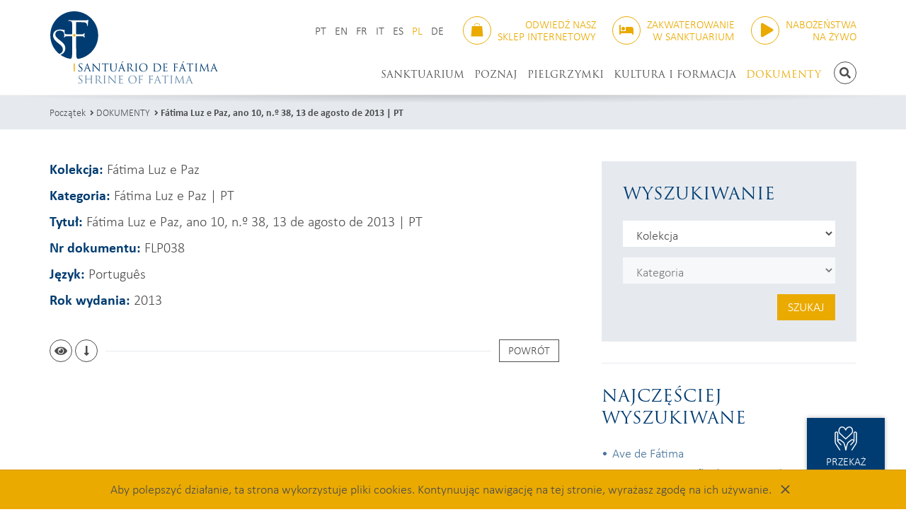

--- FILE ---
content_type: text/html; charset=UTF-8
request_url: https://www.fatima.pt/pl/documentacao/flp038-fatima-luz-e-paz-2013-08-13--pt
body_size: 30272
content:
<!doctype html>
<html class="no-js" lang="pl">
<head>
	<meta charset="utf-8">
	<meta http-equiv="X-UA-Compatible" content="IE=edge">
	<title>Santuário de Fátima | Fátima Luz e Paz 2013-08-13 | PT</title>
	<meta name="description" content="Santuário de Fátima | Fátima Luz e Paz, ano 10, n.º 38, 13 de agosto de 2013 | PT">
	<meta name="viewport" content="width=device-width, initial-scale=1, shrink-to-fit=no">
	<meta name="google-site-verification" content="4TPAoqx8etYOOm0wS6L36KGEAxEpRvBApE0Gpbc4v0U" />

	<meta property="og:url" content="https://www.fatima.pt/pl/documentacao/flp038-fatima-luz-e-paz-2013-08-13--pt">
	<meta property="og:type" content="website">
			<meta property="og:image" content="https://www.fatima.pt/img/layout/tile-wide.png">
		<meta property="og:description" content="Santuário de Fátima | Fátima Luz e Paz, ano 10, n.º 38, 13 de agosto de 2013 | PT">
	<meta property="og:title" content="Santuário de Fátima | Fátima Luz e Paz 2013-08-13 | PT">
	<meta property="og:site_name" content="Santuário de Fátima">

	<link href="https://www.fatima.pt/img/layout/favicon.ico" rel="shortcut icon">
	<link href="https://www.fatima.pt/img/layout/apple-touch-icon.png" rel="apple-touch-icon">
	<link href="https://use.typekit.net/ntd6mhf.css" rel="stylesheet">
	<link href="https://www.fatima.pt/css/styles.css?202405101801" rel="stylesheet">

	<!-- Global site tag (gtag.js) - Google Analytics -->
	<script async src="https://www.googletagmanager.com/gtag/js?id=G-TM6W88FC0L"></script>
	<script>
		window.dataLayer = window.dataLayer || [];
		function gtag(){dataLayer.push(arguments);}
		gtag('js', new Date());

		gtag('config', 'UA-74651507-1');
		gtag('config', 'G-TM6W88FC0L');
	</script>
	<script>
		window.$_GP = {};
		document.documentElement.className = 'js'
	</script>
</head>
<body>
	<svg display="none" version="1.1" xmlns="http://www.w3.org/2000/svg">
	<defs>
		<symbol id="ico-hands-heart" viewBox="0 0 120 128">
			<path d="m41.05 4.003c-4.889 0.09072-9.655 2.297-13.18 6.4-2.405 2.803-4.35 7.549-4.965 13.02-0.6148 5.475 0.3013 11.77 4.709 16.51 0.03706 0.03972 0.0754 0.07823 0.115 0.1154l29.98 28.26 0.01364-0.01369a2.494 2.505 0 0 0 3.423 0.01369l29.98-28.26a2.494 2.505 0 0 0 0.115-0.1154c4.408-4.737 5.324-11.03 4.709-16.51-0.6148-5.475-2.56-10.22-4.965-13.02-3.52-4.102-8.287-6.309-13.18-6.4-1.63-0.03024-3.273 0.1741-4.889 0.6222-5.189 1.439-10.01 5.281-13.5 11.32-3.484-6.036-8.306-9.877-13.5-11.32-1.616-0.4481-3.259-0.6524-4.889-0.6222zm0.06041 4.976c1.155-0.00934 2.328 0.1504 3.499 0.4754 4.657 1.292 9.421 5.381 12.43 13a2.494 2.505 0 0 0 4.729 0.1467c3.004-7.713 7.802-11.84 12.49-13.14 4.687-1.3 9.384 0.0559 12.96 4.218 1.294 1.508 3.281 5.802 3.788 10.32 0.5057 4.504-0.2655 9.134-3.379 12.5l-28.19 26.58-28.19-26.58c-3.113-3.364-3.884-7.995-3.379-12.5 0.5069-4.515 2.494-8.809 3.788-10.32 2.679-3.122 5.99-4.666 9.456-4.694zm-28.48 20.36c-2.041 0.03264-4.095 0.6515-5.766 2-1.67 1.348-2.86 3.55-2.86 6.073v42.14c0 4.589 1.37 8.875 3.727 12.97 0.0217 0.03909 0.04444 0.07758 0.0682 0.1154l20.25 31.36h5.787l-21.8-34c-2.026-3.528-3.051-6.85-3.051-10.45v-42.14c0-1.091 0.353-1.649 0.9976-2.17 0.6446-0.5203 1.675-0.8794 2.72-0.8961 1.045-0.01672 2.04 0.3073 2.654 0.7963 0.614 0.4891 0.9859 1.043 0.9859 2.27v34.46c0 3.497 0.2174 7.634 3.022 10.45l14.38 15.85c2.234 2.572 6.029-0.901 3.687-3.373l-14.46-15.94c-0.02598-0.02866-0.05261-0.05671-0.07989-0.08413-0.3731-0.3746-0.8131-1.592-1.132-3.091 1.312-1.24 2.932-2.136 4.441-2.534 1.677-0.4427 3.094-0.2586 3.975 0.2954l12.28 9.202c3.424 3.391 6.122 4.776 7.484 9.881 5e-3 0.01897 0.01018 0.03789 0.01559 0.05674l5.056 17.33 1.771 14.08h6.442l1.769-14.08 5.056-17.33c0.0054-0.01885 0.01061-0.03777 0.01559-0.05674 1.362-5.105 4.06-6.489 7.484-9.881l12.28-9.202c0.8805-0.5541 2.298-0.7382 3.975-0.2954 1.508 0.3981 3.129 1.294 4.441 2.534-0.319 1.5-0.759 2.717-1.132 3.091-0.02733 0.02742-0.05395 0.05547-0.07989 0.08413l-14.46 15.94c-2.343 2.472 1.452 5.945 3.687 3.373l14.38-15.85c2.805-2.816 3.022-6.953 3.022-10.45v-34.46c0-1.227 0.372-1.781 0.9859-2.27 0.614-0.4891 1.608-0.813 2.654-0.7963 1.045 0.01672 2.075 0.3758 2.72 0.8961 0.6446 0.5203 0.9976 1.079 0.9976 2.17v42.14c0 3.604-1.025 6.926-3.051 10.45l-21.79 34h5.785l20.25-31.36c0.0237-0.03786 0.0466-0.07634 0.0682-0.1154 2.357-4.099 3.727-8.385 3.727-12.97v-42.14c0-2.523-1.19-4.725-2.86-6.073-1.67-1.348-3.725-1.967-5.766-2-2.041-0.03264-4.133 0.5236-5.834 1.878-1.701 1.355-2.874 3.61-2.874 6.194v32.39c-1.15-0.6623-2.363-1.172-3.601-1.499-1.334-0.3521-2.723-0.5032-4.076-0.3757-1.354 0.1275-2.671 0.5336-3.864 1.295-0.0526 0.03328-0.1039 0.06852-0.1539 0.1057l-12.52 9.386c-0.0965 0.07221-0.1877 0.1513-0.2728 0.2367-2.962 2.975-7.148 5.588-8.934 12.28l-5.099 17.48c-0.03821 0.1319-0.06557 0.2667-0.08183 0.403l-0.06235 0.5146-0.0643-0.5146c-0.01623-0.1364-0.0436-0.2712-0.08183-0.403l-5.099-17.48c-1.785-6.691-5.971-9.305-8.934-12.28-0.08512-0.08542-0.1763-0.1645-0.2728-0.2367l-12.52-9.386c-0.04998-0.03714-0.1013-0.07238-0.1539-0.1057-1.193-0.7617-2.51-1.168-3.864-1.295-1.354-0.1275-2.742 0.02353-4.076 0.3757-1.238 0.3269-2.45 0.8377-3.601 1.501v-32.4c0-2.584-1.173-4.84-2.874-6.194-1.701-1.355-3.793-1.911-5.834-1.878z"></path>
		</symbol>

		<symbol id="ico-hand-candle" viewBox="0 0 122 128">
			<path d="m61.54 4c-0.8523 0.01167-1.699 0.3934-2.132 1.109-1.119 1.917-3.339 4.973-5.274 8.295-1.935 3.322-3.722 6.932-3.632 10.73 0.09564 4.01 2.751 6.876 5.048 8.716 1.381 1.106 2.686 1.867 3.56 2.331v2.954c-2.978 0.05473-6.114 0.4304-9.476 1.366-1.065 0.2964-1.802 1.261-1.802 2.36v38c-1.185-0.5122-2.184-0.9448-3.541-1.51-5.236-2.179-11.43-4.512-17.21-4.611-11.1-0.1903-23.08 5.293-23.08 5.293l0.06422 4.774s13.59-5.325 22.93-5.165c4.436 0.07601 10.32 2.122 15.39 4.234 2.537 1.056 4.881 2.112 6.858 2.921 1.977 0.8097 3.24 1.534 5.247 1.423 1.829-0.101 5.436-0.5372 9.127-0.9521 3.691-0.4149 7.536-0.795 8.711-0.795 2.697 0 5.764 0.5633 8.08 3.889 0.2342 0.4544 0.2424 0.6428 0.1889 0.841-0.05827 0.2158-0.2702 0.5797-0.7055 0.9904-0.8706 0.8214-2.405 1.587-3.379 2.071-3.908 0.9995-9.682 2.155-13.74 2.935-3.408 0.6534-6.867 1.285-9.669 1.762-2.802 0.477-5.14 0.8001-5.555 0.8218l0.2602 4.896c1.259-0.0658 3.278-0.3998 6.128-0.885 2.85-0.4853 6.334-1.121 9.771-1.78 5.098-1.644 10.9-1.355 15.01-3.366 0.7885-0.3918 2.85-1.275 4.57-2.898 0.7129-0.6726 1.391-1.528 1.824-2.598 0.2727-0.1771 13.68-8.882 20.6-13.18 2.443-1.518 4.954-0.5634 6.376 1.19 0.7115 0.8765 1.05 1.88 0.9619 2.837-0.0884 0.9576-0.544 2.007-2.049 3.163-3.635 2.792-14.17 9.745-24.14 16.22-9.97 6.474-19.33 12.45-21.58 14.01-3.278 2.266-10.26 4.092-16.74 1.025-3.753-1.776-9.087-4.142-13.85-6.245-4.761-2.103-9.045-3.994-10.25-4.594-1.906-0.9473-4.151-1.35-6.407-1.375-2.256-0.0255-3.854 0.062-5.774 1.289-2.382 1.522-8.229 5.046-8.229 5.046l0.07178 5.234s7.618-4.306 10.17-5.936c0.5468-0.3494 2.084-0.7463 3.705-0.728 1.621 0.0183 3.343 0.4044 4.256 0.8582 1.612 0.8011 5.699 2.589 10.46 4.69 4.756 2.101 10.08 4.463 13.73 6.189 8.323 3.939 16.85 1.911 21.68-1.427 1.804-1.247 11.48-7.44 21.46-13.93 9.989-6.486 20.34-13.28 24.46-16.45 2.372-1.822 3.724-4.209 3.944-6.596 0.2201-2.387-0.6303-4.635-2.034-6.364-2.105-2.593-5.68-4.182-9.279-3.607-1.2 0.1915-2.403 0.6238-3.554 1.339-6.055 3.761-15.46 9.855-18.55 11.85-2.977-4.35-7.354-5.756-10.81-6.038v-38.77c-6.72e-4 -1.182-0.8491-2.195-2.018-2.41-2.462-0.4523-5.007-0.8907-7.676-1.136v-3.155c0.8749-0.4678 2.162-1.222 3.52-2.31 2.297-1.84 4.955-4.706 5.05-8.716 0.09054-3.796-1.699-7.406-3.634-10.73-1.935-3.322-4.155-6.378-5.274-8.295-0.4582-0.7626-1.316-1.121-2.169-1.109zm0.01928 6.898c1.035 1.566 2.147 3.237 3.152 4.962 1.765 3.03 3.02 6.155 2.972 8.157-0.04159 1.744-1.923 4.024-3.637 5.435v-0.2835c0.02067-1.383-1.113-2.509-2.504-2.488-1.363 0.02011-2.451 1.134-2.431 2.488v0.2414c-1.703-1.416-3.635-3.672-3.676-5.393-0.04776-2.002 1.206-5.127 2.97-8.157 1.004-1.725 2.118-3.396 3.154-4.962zm-2.517 32.22c3.357-0.08023 6.542 0.3329 9.763 0.8889v36.78c-1.719 0.1578-3.69 0.3769-5.74 0.6073-3.711 0.417-7.504 0.8549-8.848 0.9291 0.2842-0.01569-0.4179-0.1649-1.45-0.4827v-37.97c2.184-0.4787 4.26-0.7047 6.274-0.7529z"></path>
		</symbol>

		<symbol id="ico-shopping-bag" viewBox="0 0 116 128">
			<path d="m58 4c-15.7 0-26.8 12.4-26.8 23.5h4.99c-0.0542-6.13 6.78-18.3 21.8-18.3s21.8 12.2 21.8 18.3h4.99c0-11.1-11-23.5-26.8-23.5zm-43.3 27.4c-1.64-0.0011-3.02 1.26-3.16 2.89l-7.5 87.7c-0.0957 1.12 0.79 2.08 1.92 2.08h104c1.12 0 2.01-0.962 1.92-2.08l-7.5-87.7c-0.14-1.64-1.51-2.89-3.16-2.89z"></path>
		</symbol>

		<symbol id="ico-bed" viewBox="0 0 640 512">
			<path d="M32 32c17.7 0 32 14.3 32 32V320H288V160c0-17.7 14.3-32 32-32H544c53 0 96 43 96 96V448c0 17.7-14.3 32-32 32s-32-14.3-32-32V416H352 320 64v32c0 17.7-14.3 32-32 32s-32-14.3-32-32V64C0 46.3 14.3 32 32 32zm144 96a80 80 0 1 1 0 160 80 80 0 1 1 0-160z"></path>
		</symbol>
	</defs>
</svg>
	<header class="header" id="header">
		<div class="container">
			<div class="header-logo">
				<a href="https://www.fatima.pt/pl">
					<img class="img-responsive" src="https://www.fatima.pt/img/layout/logo.svg" alt="Logótipo Santuário de Fátima">
				</a>
			</div>

			<div class="header-top">
								<div class="header-lang">
					<ul class="header-lang-list">
													<li>
								<a  href="https://www.fatima.pt/pt/documentacao/flp038-fatima-luz-e-paz-2013-08-13--pt">PT</a>
							</li>
													<li>
								<a  href="https://www.fatima.pt/en/documentacao/flp038-fatima-luz-e-paz-2013-08-13--pt">EN</a>
							</li>
													<li>
								<a  href="https://www.fatima.pt/fr/documentacao/flp038-fatima-luz-e-paz-2013-08-13--pt">FR</a>
							</li>
													<li>
								<a  href="https://www.fatima.pt/it/documentacao/flp038-fatima-luz-e-paz-2013-08-13--pt">IT</a>
							</li>
													<li>
								<a  href="https://www.fatima.pt/es/documentacao/flp038-fatima-luz-e-paz-2013-08-13--pt">ES</a>
							</li>
													<li>
								<a class="active" href="https://www.fatima.pt/pl/documentacao/flp038-fatima-luz-e-paz-2013-08-13--pt">PL</a>
							</li>
													<li>
								<a  href="https://www.fatima.pt/de/documentacao/flp038-fatima-luz-e-paz-2013-08-13--pt">DE</a>
							</li>
											</ul>
				</div>
				
				<div class="header-store">
					<a class="header-store-btn tt-u" href="https://www.store.fatima.pt/" target="_blank">
						<span class="ico ico-outline ico-outline-brand-alt b-r-50p">
							<svg class="ico-svg"><use xlink:href="#ico-shopping-bag"></use></svg>
						</span>
						<span class="header-store-btn-text ta-r"><span>Odwiedź nasz</span> <span>sklep internetowy</span></span>
					</a>
				</div>

				<div class="header-booking">
					<a class="header-booking-btn tt-u" href="https://booking.fatima.pt/pl" target="_blank">
						<span class="ico ico-outline ico-outline-brand-alt b-r-50p">
							<svg class="ico-svg"><use xlink:href="#ico-bed"></use></svg>
						</span>
						<span class="header-booking-btn-text ta-r"><span>Zakwaterowanie</span> <span>w Sanktuarium</span></span>
					</a>
				</div>

								<div class="header-transmissions">
					<a class="header-transmissions-btn tt-u" href="https://www.fatima.pt/pl/pages/transmisja-online">
						<span class="ico ico-outline ico-outline-brand-alt b-r-50p">
							<i class="fas fa-play"></i>
						</span>
						<span class="header-transmissions-btn-text ta-r"><span>NABOŻEŃSTWA</span> <span>NA ŻYWO</span></span>
					</a>
				</div>
							</div>

			<div class="header-bottom">
				<a class="header-home-link b-r-50p pull-left" href="https://www.fatima.pt/pl">
					<img src="https://www.fatima.pt/img/layout/logo-monograma.svg" alt="">
					<span class="sr-only">Początek</span>
				</a>

				<button class="header-navbar-btn btn btn-sm btn-outline btn-ico b-r-50p hidden-bp" data-ev="btnNavbarToggle" aria-expanded="false" type="button">
					<span class="sr-only">Przełącz nawigację</span>
					<i class="fas fa-bars"></i>
				</button>

				<div class="header-search">
					<button class="btn btn-sm btn-outline btn-ico b-r-50p tt-u" data-cn="toggleHeaderSearch" type="button">
						<span class="sr-only">Szukaj</span>
						<i class="fas fa-search"></i>
					</button>
				</div>

				<div class="header-navbar">
					<div class="header-navbar-inner">
						<div class="header-navbar-top tt-u">
							<span>MENU</span>
							<button class="header-navbar-btn-close link-inverse" data-ev="btnNavbarToggle" aria-expanded="false" type="button">
								<span class="sr-only">Przełącz nawigację</span>
								<i class="fas fa-times"></i>
							</button>
						</div>

						<div class="header-navbar-bottom">
							<nav class="navbar">
								<ul class="nav navbar-nav navbar-nav-text-uppercase navbar-right">
																														<li class="dropdown">
												<a href="https://www.fatima.pt/pl" target="_self" data-toggle="dropdown">SANKTUARIUM</a>
																									<ul class="dropdown-menu" role="menu">
																													<li>
																<a href="https://www.fatima.pt/pl/pages/tozsamosc-i-misja" target="">Tożsamość i misja</a>
																															</li>
																													<li>
																<a href="https://www.fatima.pt/pl/pages/wydzialy-i-osoby" target="">Wydziały i osoby</a>
																															</li>
																													<li class="dropdown dropdown-submenu">
																<a href="https://www.fatima.pt/pl" target="_self" data-toggle="dropdown">Miejsca</a>
																																	<ul class="dropdown-menu" role="menu">
																																					<li>
																				<a href="https://www.fatima.pt/pl/pages/miejsca-objawien" target="">Miejsca objawień</a>
																			</li>
																																					<li>
																				<a href="https://www.fatima.pt/pl/pages/miejsca-kultu-i-modlitwy" target="">Miejsca kultu i modlitwy</a>
																			</li>
																																					<li>
																				<a href="https://www.fatima.pt/pl/pages/miejsca-formacji-i-dzialalnosci-duszpasterskiej" target="">Miejsca formacji i działalności duszpasterskiej</a>
																			</li>
																																					<li>
																				<a href="https://www.fatima.pt/pl/pages/muzea-wystawy-i-miejsca-pamieci" target="">Muzea, wystawy i miejsca pamięci</a>
																			</li>
																																			</ul>
																															</li>
																											</ul>
																							</li>
																					<li class="dropdown">
												<a href="https://www.fatima.pt/pl" target="_self" data-toggle="dropdown">POZNAJ</a>
																									<ul class="dropdown-menu" role="menu">
																													<li>
																<a href="https://www.fatima.pt/pl/pages/relacja-o-objawieniach-" target="">Relacja o objawieniach</a>
																															</li>
																													<li class="dropdown dropdown-submenu">
																<a href="https://www.fatima.pt/pl" target="_self" data-toggle="dropdown">Orędzie fatimskie</a>
																																	<ul class="dropdown-menu" role="menu">
																																					<li>
																				<a href="https://www.fatima.pt/pl/pages/wydarzenia-fatimskie" target="">Wydarzenia Fatimskie</a>
																			</li>
																																					<li>
																				<a href="https://www.fatima.pt/pl/pages/kluczowe-pojecia" target="">Kluczowe pojęcia</a>
																			</li>
																																					<li>
																				<a href="https://www.fatima.pt/pl/pages/modlitwy-fatimskie" target="">Modlitwy fatimskie</a>
																			</li>
																																			</ul>
																															</li>
																													<li class="dropdown dropdown-submenu">
																<a href="https://www.fatima.pt/pl" target="_self" data-toggle="dropdown">Widzący z Fatimy</a>
																																	<ul class="dropdown-menu" role="menu">
																																					<li>
																				<a href="https://www.fatima.pt/pl/pages/zycie-i-duchowosc" target="">Życie i duchowość</a>
																			</li>
																																					<li>
																				<a href="https://www.fatima.pt/pl/pages/kalendarium-zycia-trojga-widzacych" target="">Kalendarium życia trojga widzących</a>
																			</li>
																																					<li>
																				<a href="https://www.fatima.pt/pl/pages/litania-do-swietych-franciszka-i-hiacynty" target="">Litania do Świętych Franciszka i Hiacynty</a>
																			</li>
																																					<li>
																				<a href="https://www.fatima.pt/pl/pages/modlitwa-o-beatyfikacje-siostry-lucji-od-jezusa" target="">Modlitwa o beatyfikację Siostry Łucji od Jezusa</a>
																			</li>
																																			</ul>
																															</li>
																													<li>
																<a href="https://www.fatima.pt/pl/locations" target="_self">Fatima na świecie</a>
																															</li>
																													<li>
																<a href="https://www.fatima.pt/pl/pages/figura-pielgrzymujaca" target="">Figura pielgrzymująca</a>
																															</li>
																											</ul>
																							</li>
																					<li class="dropdown">
												<a href="https://www.fatima.pt/pl" target="_self" data-toggle="dropdown">PIELGRZYMKI</a>
																									<ul class="dropdown-menu" role="menu">
																													<li>
																<a href="https://www.fatima.pt/pl/schedule" target="">Programy</a>
																															</li>
																													<li class="dropdown dropdown-submenu">
																<a href="https://www.fatima.pt/pl" target="_self" data-toggle="dropdown">Uroczystości</a>
																																	<ul class="dropdown-menu" role="menu">
																																					<li>
																				<a href="https://www.fatima.pt/pl/pages/msze-sw" target="">Msze św.</a>
																			</li>
																																					<li>
																				<a href="https://www.fatima.pt/pl/pages/adoracja-eucharystyczna" target="">Adoracja eucharystyczna</a>
																			</li>
																																					<li>
																				<a href="https://www.fatima.pt/pl/pages/rozaniec" target="">Różaniec</a>
																			</li>
																																					<li>
																				<a href="https://www.fatima.pt/pl/pages/pierwszych-sobot" target="">Pierwszych sobót</a>
																			</li>
																																					<li>
																				<a href="https://www.fatima.pt/pl/pages/pokuty-i-pojednania" target="">pokuty i pojednania</a>
																			</li>
																																					<li>
																				<a href="https://www.fatima.pt/pl/pages/sakrament-chrztu" target="">Sakrament chrztu</a>
																			</li>
																																					<li>
																				<a href="https://www.fatima.pt/pl/pages/sakrament-malzenstwa" target="">Sakrament małżeństwa</a>
																			</li>
																																					<li>
																				<a href="https://www.fatima.pt/pl/pages/blogoslawienstwa" target="">Błogosławieństwa</a>
																			</li>
																																					<li>
																				<a href="https://www.fatima.pt/pl/pages/msza-sw-tlumaczona-na-jezyk-migowy" target="">Msza św. tłumaczona na język migowy</a>
																			</li>
																																			</ul>
																															</li>
																													<li>
																<a href="https://www.fatima.pt/pl/pages/organizacja-pielgrzymki-do-sanktuarium" target="">Organizacja pielgrzymki do Sanktuarium</a>
																															</li>
																													<li class="dropdown dropdown-submenu">
																<a href="www.fatima.pt/pl" target="_self" data-toggle="dropdown">Duszpasterskie wsparcie pielgrzymki</a>
																																	<ul class="dropdown-menu" role="menu">
																																					<li>
																				<a href="https://www.fatima.pt/pl/pages/prezwodnik-pielgrzyma-2025" target="">Prezwodnik Pielgrzyma 2025</a>
																			</li>
																																					<li>
																				<a href="https://www.fatima.pt/pl/pages/piesni-fatimskie" target="">Pieśni fatimskie</a>
																			</li>
																																			</ul>
																															</li>
																													<li class="dropdown dropdown-submenu">
																<a href="https://www.fatima.pt/pl" target="_self" data-toggle="dropdown">Duszpasterstwo dzieci</a>
																																	<ul class="dropdown-menu" role="menu">
																																					<li>
																				<a href="https://www.fatima.pt/pl/pages/zwiedzanie-z-przewodnikiem-dla-dzieci" target="">Zwiedzanie z przewodnikiem dla dzieci</a>
																			</li>
																																					<li>
																				<a href="https://www.fatima.pt/pl/pages/pierwsze-soboty-miesiaca-dla-dzieci" target="">Pierwsze soboty miesiąca dla dzieci</a>
																			</li>
																																			</ul>
																															</li>
																													<li class="dropdown dropdown-submenu">
																<a href="https://www.fatima.pt/pl" target="_self" data-toggle="dropdown">Duszpasterstwo młodzieży</a>
																																	<ul class="dropdown-menu" role="menu">
																																					<li>
																				<a href="https://www.fatima.pt/pl/pages/zwiedzanie-z-przewodnikiem-dla-mlodziezy" target="">Zwiedzanie z przewodnikiem dla młodzieży</a>
																			</li>
																																			</ul>
																															</li>
																													<li>
																<a href="https://www.fatima.pt/pl" target="_self">Duszpasterstwo chorych</a>
																															</li>
																													<li>
																<a href="https://booking.fatima.pt/pl" target="_blank">Zakwaterowanie w Sanktuarium</a>
																															</li>
																											</ul>
																							</li>
																					<li class="dropdown">
												<a href="https://www.fatima.pt/pl" target="_self" data-toggle="dropdown">KULTURA I FORMACJA</a>
																									<ul class="dropdown-menu" role="menu">
																													<li>
																<a href="https://www.fatima.pt/pl/pages/muzeum-sanktuarium-fatimskiego" target="">Muzeum Sanktuarium Fatimskiego</a>
																															</li>
																													<li>
																<a href="https://www.fatima.pt/pl/pages/wystawy-czasowe" target="">Wystawy czasowe</a>
																															</li>
																													<li>
																<a href="https://www.fatima.pt/pl/pages/archiwum-i-biblioteka" target="">Archiwum i Biblioteka</a>
																															</li>
																													<li>
																<a href="https://www.fatima.pt/pl/pages/projekcje-filmow" target="">Projekcje filmów</a>
																															</li>
																											</ul>
																							</li>
																					<li class="active dropdown">
												<a href="https://www.fatima.pt/pl/documentacao" target="">DOKUMENTY</a>
																							</li>
																											</ul>
							</nav>
						</div>
					</div>
				</div>
			</div>
		</div>
	</header>

	<div class="header-search-container" id="header-search-container">
		<div class="container">
			<div class="header-search-form">
				<form action="https://www.fatima.pt/pl/search" class="form-header-search" id="form-header-search" method="post" accept-charset="utf-8">
<input type="hidden" name="csrf_test_name" value="a61ab596a488c605c68b973464973dc7" style="display:none;" />
					<div class="input-group">
						<input class="form-control" name="txtSearch" placeholder="Szukaj" type="text" required>
						<span class="input-group-btn">
							<button class="btn btn-ico" type="submit">
								<span class="sr-only">Szukaj</span>
								<i class="fas fa-search"></i>
							</button>
						</span>
					</div>
				</form>
				<button class="header-search-btn-close" data-cn="toggleHeaderSearch" type="button">
					<span class="sr-only">Zamknij wyszukiwanie</span>
					<i class="fas fa-times"></i>
				</button>
			</div>
		</div>
	</div>

		<div class="breadcrumb-container">
		<div class="container">
			<ol class="breadcrumb">
																						<li><a href="https://www.fatima.pt/pl">Początek</a></li>
																																	<li><a href="https://www.fatima.pt/pl/documentacao">DOKUMENTY</a></li>
																																	<li class="active"><h1 class="breadcrumb-title"><a href="https://www.fatima.pt/pl/documentacao/flp038-fatima-luz-e-paz-2013-08-13--pt">Fátima Luz e Paz, ano 10, n.º 38, 13 de agosto de 2013 | PT</a></h1></li>
						
												</ol>
			<!--				<h1 class="h3 ff-s tt-u">DOKUMENTY</h1>
			-->
		</div>
	</div>
	
<div class="container">
	<div class="row">
		<div class="col-md-4 col-sidebar-md-4 col-md-push-8">
	<div class="box bg-lighter p-a">
		<h2 class="co-brand ff-s tt-u m-b">WYSZUKIWANIE</h2>

		<form action="https://www.fatima.pt/pl/documentacao/filter" role="form" class="form-doc-search" id="form-doc-search" method="post" accept-charset="utf-8">
<input type="hidden" name="csrf_test_name" value="a61ab596a488c605c68b973464973dc7" style="display:none;" />
			<div class="form-group">
				<select class="form-control" name="txtColeccao">
					<option value="">Kolekcja</option>
											<option value="10" >Cânticos de Fátima</option>
											<option value="13" >Documentos do Magistério</option>
											<option value="15" >Documentos Institucionais</option>
											<option value="7" >Estudos</option>
											<option value="12" >Fátima Luz e Paz</option>
											<option value="6" >Fontes</option>
											<option value="8" >Subsídios Pastorais</option>
											<option value="11" >Voz da Fátima</option>
									</select>
			</div>

			<div class="form-group">
				<select class="form-control" name="txtCategoria" disabled="disabled">
					<option value="">Kategoria</option>
									</select>
			</div>

			<div class="ta-r">
				<button class="btn btn-brand-alt" type="submit">SZUKAJ</button>
			</div>

			<div class="form-doc-search-advanced" id="form-doc-search-advanced">
				<span class="d-b p-t"></span>

				<div class="form-group" data-control-field="autores">
					<input class="form-control" name="txtAutor" value="" type="text" placeholder="Autorzy">
				</div>

				<div class="form-group" data-control-field="outros_autores">
					<input class="form-control" name="txtAutorOutro" value="" type="text" placeholder="Inni autorzy">
				</div>

				<div class="form-group" data-control-field="titulo">
					<input class="form-control" name="txtTitulo" value="" type="text" placeholder="Tytuł">
				</div>

				<div class="form-group" data-control-field="complemento_titulo">
					<input class="form-control" name="txtComplementoTitulo" value="" type="text" placeholder="Podtytuł">
				</div>

				<div class="form-group" data-control-field="numero_documento">
					<input class="form-control" name="txtNumeroDocumento" value="" type="text" placeholder="Numer dokumentu">
				</div>

				<div class="form-group" data-control-field="legendas">
					<input class="form-control" name="txtLegendas" value="" type="text" placeholder="Podpisy">
				</div>

				<div class="form-group" data-control-field="ano">
					<input class="form-control" name="txtAnoPub" value="" type="text" placeholder="Rok wydania">
				</div>

				<div class="form-group" data-control-field="elemento_entrada">
					<input class="form-control" name="txtElementoEntradaId" value="" type="text" placeholder="Odniesienie do wydarzenia">
				</div>

				<div class="form-group" data-control-field="subdivisao">
					<input class="form-control" name="txtSubdivisao" value="" type="text" placeholder="Poddział">
				</div>

				<div class="form-group" data-control-field="numero_congresso">
					<input class="form-control" name="txtNumCongresso" value="" type="text" placeholder="Numer kongresu">
				</div>

				<div class="form-group" data-control-field="local_congresso">
					<input class="form-control" name="txtLocalCongresso" value="" type="text" placeholder="Miejsce kongresu">
				</div>

				<div class="form-group" data-control-field="data_congresso">
					<div class="input-group input-group-white-r">
						<input class="form-control" name="txtDataCongresso" data-dp="congessDate" value="" type="text" placeholder="Data kongresu">
						<span class="input-group-addon"><i class="far fa-calendar co-gray"></i></span>
					</div>
				</div>

				<div class="form-group" data-control-field="nome_citacao">
					<input class="form-control" name="txtCitacaoNome" value="" type="text" placeholder="Cytat">
				</div>

				<div class="form-group" data-control-field="notas">
					<input class="form-control" name="txtTextoNota" value="" type="text" placeholder="Podsumowanie">
				</div>

				<div class="form-group" data-control-field="notas_gerais">
					<input class="form-control" name="txtTextoNotaGerais" value="" type="text" placeholder="Uwagi ogólne">
				</div>

				<div class="form-group" data-control-field="elemento_entrega">
					<input class="form-control" name="txtElementoEntrega" value="" type="text" placeholder="Słowo kluczowe dotyczące tematu">
				</div>

				<div class="form-group" data-control-field="termos">
					<input class="form-control" name="txtTermo" value="" type="text" placeholder="Dowolne słowo kluczowe">
				</div>

				<div class="form-group" data-control-field="idioma">
					<select class="form-control" name="txtLingua">
						<option value="">Język</option>
												<option value="21" >Português</option>
												<option value="32" >English</option>
												<option value="35" >Español</option>
												<option value="36" >Français</option>
												<option value="37" >Italiano</option>
												<option value="38" >Deutsche</option>
												<option value="39" >Polski</option>
											</select>
				</div>

				<div class="form-group" data-control-field="url">
					<input class="form-control" name="txtUrl" value="" type="text" placeholder="Lokalizacja elektroniczna i dostęp">
				</div>

				<div class="ta-r">
					<button class="btn btn-brand-alt" type="submit">WYSZUKIWANIE ZAAWANSOWANE</button>
				</div>
			</div>
		</form>	</div>

		<hr class="box hidden-xs hidden-sm">
	<div class="box-xl hidden-xs hidden-sm">
		<h3 class="h2 co-brand ff-s tt-u m-b">NAJCZĘŚCIEJ WYSZUKIWANE</h3>
		<ul class="list-bullet co-brand-light">
							<li class="m-b-xs">
					<p class="m-b-0"><a href="https://www.fatima.pt/pl/documentacao/cf001-ave-de-fatima">Ave de Fátima</a></p>

									</li>
							<li class="m-b-xs">
					<p class="m-b-0"><a href="https://www.fatima.pt/pl/documentacao/e011-a-primeira-aparicao-de-nossa-senhora-a-13-de-maio-de-1917">A primeira aparição de Nossa Senhora, a 13 de maio de 1917</a></p>

									</li>
							<li class="m-b-xs">
					<p class="m-b-0"><a href="https://www.fatima.pt/pl/documentacao/cf006-totus-tuus">Totus Tuus</a></p>

									</li>
							<li class="m-b-xs">
					<p class="m-b-0"><a href="https://www.fatima.pt/pl/documentacao/sp006-misterios-do-rosario">Mistérios do Rosário</a></p>

									</li>
							<li class="m-b-xs">
					<p class="m-b-0"><a href="https://www.fatima.pt/pl/documentacao/e010-quereis-oferecer-vos-a-deus">"Quereis oferecer-vos a Deus?"</a></p>

									</li>
					</ul>
	</div>
</div>

		<div class="col-md-8 col-content-md-8 col-md-pull-4">
			<div class="box-lg">
									<p class="h3 box-sm"><strong class="co-brand">Kolekcja:</strong> Fátima Luz e Paz</p>
				
									<p class="h3 box-sm"><strong class="co-brand">Kategoria:</strong> Fátima Luz e Paz | PT</p>
				
				
				
									<p class="h3 box-sm"><strong class="co-brand">Tytuł:</strong> Fátima Luz e Paz, ano 10, n.º 38, 13 de agosto de 2013 | PT</p>
				
				
									<p class="h3 box-sm"><strong class="co-brand">Nr dokumentu:</strong> FLP038</p>
				
									<p class="h3 box-sm"><strong class="co-brand">Język:</strong> Português</p>
				
									<p class="h3 box-sm"><strong class="co-brand">Rok wydania:</strong> 2013</p>
				
				
				
				
				
				
				
				
				
				
				
							</div>

			<div class="box-bd box">
									<span class="box-bd-item">
						<a class="btn btn-sm btn-outline btn-ico b-r-50p" data-toggle="tooltip" title="ZOBACZ +" href="https://www.fatima.pt/files/upload/fatima_luz_e_paz_1/FLP038_2013-08-13_PT.pdf" target="_blank">
							<i class="fas fa-eye"></i>
						</a>

						<a class="btn btn-sm btn-outline btn-ico b-r-50p" data-toggle="tooltip" title="Do pobrania" href="https://www.fatima.pt/pl/download?file=https://www.fatima.pt/files/upload/fatima_luz_e_paz_1/FLP038_2013-08-13_PT.pdf" download>
							<i class="fas fa-long-arrow-alt-down"></i>
						</a>
					</span>
				
				<span class="box-bd-solid m-l-sm m-r-sm"></span>

				<span class="box-bd-item">
					<button class="btn btn-outline btn-sm" data-cn="btnGoBack" type="button">POWRÓT</button>
				</span>
			</div>

						<div class="box-xl hidden-md hidden-lg">
				<hr class="box">
				<h3 class="h2 co-brand ff-s tt-u m-b">NAJCZĘŚCIEJ WYSZUKIWANE</h3>
				<ul class="list-bullet co-brand-light">
											<li class="m-b-xs">
							<p class="m-b-0"><a href="https://www.fatima.pt/pl/documentacao/cf001-ave-de-fatima">Ave de Fátima</a></p>

													</li>
											<li class="m-b-xs">
							<p class="m-b-0"><a href="https://www.fatima.pt/pl/documentacao/e011-a-primeira-aparicao-de-nossa-senhora-a-13-de-maio-de-1917">A primeira aparição de Nossa Senhora, a 13 de maio de 1917</a></p>

													</li>
											<li class="m-b-xs">
							<p class="m-b-0"><a href="https://www.fatima.pt/pl/documentacao/cf006-totus-tuus">Totus Tuus</a></p>

													</li>
											<li class="m-b-xs">
							<p class="m-b-0"><a href="https://www.fatima.pt/pl/documentacao/sp006-misterios-do-rosario">Mistérios do Rosário</a></p>

													</li>
											<li class="m-b-xs">
							<p class="m-b-0"><a href="https://www.fatima.pt/pl/documentacao/e010-quereis-oferecer-vos-a-deus">"Quereis oferecer-vos a Deus?"</a></p>

													</li>
									</ul>
			</div>
		</div>
	</div>
</div>

<div class="bg-lightest box-xl">
	<div class="container">
		<div class="box-galleries-links box-shadow box-shadow-top ta-c">
			<a class="box-galleries-links-item tt-u" href="https://www.fatima.pt/pl/multimedia/images">
				<span class="box-galleries-links-item-ico ico ico-outline-in b-r-50p m-b-xs"><i class="fas fa-camera"></i></span>
				<h2 class="co-brand ff-s m-b-0">OBRAZY</h2>
			</a>

			<a class="box-galleries-links-item tt-u" href="https://www.fatima.pt/pl/multimedia/video">
				<span class="box-galleries-links-item-ico ico ico-outline-in b-r-50p m-b-xs"><i class="fas fa-play"></i></span>
				<h2 class="co-brand ff-s m-b-0">FILMY</h2>
			</a>

			<a class="box-galleries-links-item tt-u" href="https://www.fatima.pt/pl/multimedia/audio">
				<span class="box-galleries-links-item-ico ico ico-outline-in b-r-50p m-b-xs"><i class="fas fa-volume-up"></i></span>
				<h2 class="co-brand ff-s m-b-0">AUDIO</h2>
			</a>
		</div>
	</div>
</div>

<div class="container">
	<div class="row">
				<div class="col-md-6">
			<h2 class="box-sm co-brand ff-s">KALENDARZ</h2>

			<div class="events">
								<div class="event">
					<div class="event-date ta-c tt-u co-brand-alt">
						<strong class="event-date-top">
							06 lut						</strong>
						<strong class="event-date-bottom">2026</strong>
					</div>
					<div class="event-body">
						<a class="event-link event-item link-effect" href="https://www.fatima.pt/pl/events/lectio-divina-preparatoria-do-domingo-7">
							<h3 class="h2 co-brand"><strong>Lectio Divina Preparatória do Domingo </strong></h3>
							<ul class="fa-ul co-text">
																							</ul>
						</a>
					</div>
				</div>
								<div class="event">
					<div class="event-date ta-c tt-u co-brand-alt">
						<strong class="event-date-top">
							07 lut						</strong>
						<strong class="event-date-bottom">2026</strong>
					</div>
					<div class="event-body">
						<a class="event-link event-item link-effect" href="https://www.fatima.pt/pl/events/primeiro-sabado-2">
							<h3 class="h2 co-brand"><strong>Primeiro Sábado</strong></h3>
							<ul class="fa-ul co-text">
																							</ul>
						</a>
					</div>
				</div>
								<div class="event">
					<div class="event-date ta-c tt-u co-brand-alt">
						<strong class="event-date-top">
							11 lut						</strong>
						<strong class="event-date-bottom">2026</strong>
					</div>
					<div class="event-body">
						<a class="event-link event-item link-effect" href="https://www.fatima.pt/pl/events/dia-mundial-do-doente">
							<h3 class="h2 co-brand"><strong>Dia Mundial do Doente</strong></h3>
							<ul class="fa-ul co-text">
																							</ul>
						</a>
					</div>
				</div>
							</div>
			<div class="box-bd box-xl">
				<span class="box-bd-solid m-r-sm"></span>
				<span class="box-bd-item"><a href="https://www.fatima.pt/pl/events" class="btn btn-outline btn-sm">ZOBACZ KALENDARZ</a></span>
			</div>
		</div>
		
				<div class="col-md-6">
			<h2 class="box-sm co-brand ff-s">PROGRAMY</h2>
			<div class="events">
												<div class="event">
					<div class="event-date ta-c tt-u co-brand-alt">
						<strong class="event-date-top">02 lut</strong>
						<strong class="event-date-bottom">2026</strong>
					</div>
					<div class="event-body">
						<div class="event-item">
							<h3 class="h2 co-brand"><strong>Msza św. po portugalsku w bazylice Matki Boskiej Różańcowej z Fatimy</strong></h3>
							<ul class="fa-ul co-text">
								<li>
									<span class="fa-li"><i class="far fa-clock"></i></span>07h30								</li>
							</ul>
							<a class="btn btn-xs btn-cat" href="https://www.fatima.pt/pl/schedule/category/msza-sw">Msza św.</a>
						</div>
					</div>
				</div>
												<div class="event">
					<div class="event-date ta-c tt-u co-brand-alt invisible">
						<strong class="event-date-top">02 lut</strong>
						<strong class="event-date-bottom">2026</strong>
					</div>
					<div class="event-body">
						<div class="event-item">
							<h3 class="h2 co-brand"><strong>Różaniec w Kaplicy Objawień</strong></h3>
							<ul class="fa-ul co-text">
								<li>
									<span class="fa-li"><i class="far fa-clock"></i></span>12h00								</li>
							</ul>
							<a class="btn btn-xs btn-cat" href="https://www.fatima.pt/pl/schedule/category/rozaniec">Różaniec</a>
						</div>
					</div>
				</div>
											</div>

			<div class="box-bd box-xl">
				<span class="box-bd-solid m-r-sm"></span>
				<span class="box-bd-item"><a href="https://www.fatima.pt/pl/schedule" class="btn btn-outline btn-sm">ZOBACZ PROGRAMY</a></span>
			</div>
		</div>
			</div>
</div>

<div class="footer-wide">
	<div class="container">
		<a class="footer-wide-link footer-wide-link-store" href="https://www.store.fatima.pt/" target="_blank">
			<div class="is-bg" style="background-image: url(https://www.fatima.pt/img/layout/bg-online-store.jpg?20240510)"></div>
			<div class="is-title tt-u">
				Odwiedź nasz <span class="d-b">sklep internetowy</span>
			</div>
			<div class="footer-wide-logo footer-wide-logo-store">
				<img width="279" height="100" class="img-responsive" src="https://www.fatima.pt/img/layout/logo-sf-loja.svg" alt="Sklep Sanktuarium Fatimskiego">
			</div>
		</a>

		<a class="footer-wide-link footer-wide-link-booking" href="https://booking.fatima.pt/pl" target="_blank">
			<div class="is-bg" style="background-image: url(https://www.fatima.pt/img/layout/bg-booking.jpg)"></div>
			<div class="is-title tt-u">Zostań <span class="d-b">z nami</span></div>
			<div class="footer-wide-logo footer-wide-logo-booking">
				<img width="100" height="100" class="img-responsive" src="https://www.fatima.pt/img/layout/logo-sf-booking-white.svg" alt="Logo booking">
				<div class="is-bd"></div>
				<div class="is-text tt-u">Nocleg <span class="d-b">Sanktuarium Fatimskie</span></div>
			</div>
		</a>
	</div>
</div>

<footer class="footer">
	<div class="container">
		<div class="footer-top">
			<div class="row">
				<div class="col-lg-4">
					<h2 class="h4 ff-s tt-u">Sanktuarium Matki Boskiej Różańcowej z Fatimy</h2>
				</div>

				<div class="col-lg-8">
					<ul class="footer-info" x-ms-format-detection="none">
						<li>
							<span class="ico ico-outline-white b-r-50p"><i class="fas fa-map-pin"></i></span>
							<span class="m-l-sm ta-l">
								Rua de Santa Isabel, 360 <br>
								2495-424 Fátima							</span>
						</li>

						<li>
							<span class="ico ico-outline-white b-r-50p"><i class="fas fa-phone"></i></span>
							<span class="m-l-sm ta-l">
								(+351) 249 539 600							</span>
						</li>

						<li>
							<span class="ico ico-outline-white b-r-50p"><i class="fas fa-envelope"></i></span>
							<span class="m-l-sm ta-l">
								<script type="text/javascript">
	//<![CDATA[
	var l=new Array();
	l[0] = '>';
	l[1] = 'a';
	l[2] = '/';
	l[3] = '<';
	l[4] = '|116';
	l[5] = '|112';
	l[6] = '|46';
	l[7] = '|97';
	l[8] = '|109';
	l[9] = '|105';
	l[10] = '|116';
	l[11] = '|97';
	l[12] = '|102';
	l[13] = '|64';
	l[14] = '|111';
	l[15] = '|102';
	l[16] = '|110';
	l[17] = '|105';
	l[18] = '>';
	l[19] = '"';
	l[20] = '|114';
	l[21] = '|101';
	l[22] = '|114';
	l[23] = '|114';
	l[24] = '|101';
	l[25] = '|102';
	l[26] = '|101';
	l[27] = '|114';
	l[28] = '|111';
	l[29] = '|110';
	l[30] = '|32';
	l[31] = '|114';
	l[32] = '|101';
	l[33] = '|110';
	l[34] = '|101';
	l[35] = '|112';
	l[36] = '|111';
	l[37] = '|111';
	l[38] = '|110';
	l[39] = ' rel="';
	l[40] = '"';
	l[41] = '|101';
	l[42] = '|110';
	l[43] = '|105';
	l[44] = '|108';
	l[45] = '|114';
	l[46] = '|101';
	l[47] = '|100';
	l[48] = '|110';
	l[49] = '|117';
	l[50] = '|45';
	l[51] = '|107';
	l[52] = '|110';
	l[53] = '|105';
	l[54] = '|108';
	l[55] = '|32';
	l[56] = '|101';
	l[57] = '|116';
	l[58] = '|105';
	l[59] = '|104';
	l[60] = '|119';
	l[61] = '|45';
	l[62] = '|107';
	l[63] = '|110';
	l[64] = '|105';
	l[65] = '|108';
	l[66] = ' class="';
	l[67] = '"';
	l[68] = '|116';
	l[69] = '|112';
	l[70] = '|46';
	l[71] = '|97';
	l[72] = '|109';
	l[73] = '|105';
	l[74] = '|116';
	l[75] = '|97';
	l[76] = '|102';
	l[77] = '|64';
	l[78] = '|111';
	l[79] = '|102';
	l[80] = '|110';
	l[81] = '|105';
	l[82] = ':';
	l[83] = 'o';
	l[84] = 't';
	l[85] = 'l';
	l[86] = 'i';
	l[87] = 'a';
	l[88] = 'm';
	l[89] = '"';
	l[90] = '=';
	l[91] = 'f';
	l[92] = 'e';
	l[93] = 'r';
	l[94] = 'h';
	l[95] = ' ';
	l[96] = 'a';
	l[97] = '<';

	for (var i = l.length-1; i >= 0; i=i-1) {
		if (l[i].substring(0, 1) === '|') document.write("&#"+unescape(l[i].substring(1))+";");
		else document.write(unescape(l[i]));
	}
	//]]>
</script>							</span>
						</li>
					</ul>
				</div>
			</div>
		</div>

		<div class="footer-middle">
			<div class="row">
				<div class="col-lg-8 col-lg-push-4">
					<ul class="footer-menu footer-menu-1 m-b">
													<li>
								<a href="https://www.fatima.pt/pl/pages/mlodziezowa-przestrzen-im-papieza-franciszka" target="">Młodzieżowa Przestrzeń im. papieża Franciszka</a>
															</li>
													<li>
								<a href="https://www.fatima.pt/pl/pages/kontakty" target="">KONTAKTY</a>
															</li>
													<li>
								<a href="https://www.fatima.pt/pl/schedule" target="_self">PROGRAMY</a>
															</li>
													<li>
								<a href="https://www.fatima.pt/pl/events" target="">WYDARZENYA</a>
															</li>
													<li>
								<a href="https://www.fatima.pt/pl/pages/intencje-i-prosby-o-modlitwe" target="">Intencje i prośby o modlitwę</a>
															</li>
													<li>
								<a href="https://www.fatima.pt/pl/pages/warunki-i-zasady-korzystania-ze-strony-internetowej-sanktuarium-matki-boskiej-rozancowej-z-fatimy" target="">Warunki i zasady korzystania ze strony internetowej Sanktuarium Matki Boskiej Różańcowej z Fatimy</a>
															</li>
													<li>
								<a href="https://www.fatima.pt/pl/pages/akredytacja-prasowa" target="_self">KOMUNIKACJA SPOŁECZNA</a>
																	<ul class="footer-menu footer-menu-2">
																					<li>
												<a href="https://www.fatima.pt/pl/pages/akredytacja-prasowa" target="">Akredytacja prasowa</a>
																							</li>
																					<li>
												<a href="https://www.fatima.pt/pl/pages/glos-fatimy" target="">Głos Fatimy</a>
																							</li>
																			</ul>
															</li>
											</ul>
				</div>

				<div class="col-lg-4 col-lg-pull-8">
					<div class="footer-social">
						<div class="row">
							<div class="col-sm-4 col-lg-12">
								<h5 class="tt-u">Śledż nas</h5>
								<div class="m-b">
									<a class="btn btn-ico btn-outline-white b-r-50p" href="https://www.facebook.com/SantuarioFatima" target="_blank" rel="noopener noreferrer">
										<i class="fab fa-facebook-f"></i>
										<span class="sr-only">facebook</span>
									</a>
									<a class="btn btn-ico btn-outline-white b-r-50p" href="https://twitter.com/SFatimaPortugal" target="_blank" rel="noopener noreferrer">
										<i class="fab fa-twitter"></i>
										<span class="sr-only">twitter</span>
									</a>
									<a class="btn btn-ico btn-outline-white b-r-50p" href="https://www.instagram.com/santuariodefatimaoficial" target="_blank" rel="noopener noreferrer">
										<i class="fab fa-instagram"></i>
										<span class="sr-only">instagram</span>
									</a>
									<a class="btn btn-ico btn-outline-white b-r-50p" href="https://www.fatima.pt/pl/feed/rss" target="_blank" rel="noopener noreferrer">
										<i class="fas fa-rss"></i>
										<span class="sr-only">rss</span>
									</a>
								</div>
							</div>

							<div class="col-sm-8 col-lg-12">
								<h5 class="tt-u">Udostępnij</h5>
								<div class="m-b" id="lazy-share">
									<span class="st-custom-button" data-network="facebook" data-url="https://www.fatima.pt/pl">
										<button class="btn btn-ico btn-outline-white b-r-50p" type="button">
											<i class="fab fa-facebook-f"></i><span class="sr-only">Facebook</span>
										</button>
									</span>

									<span class="st-custom-button" data-network="twitter" data-url="https://www.fatima.pt/pl">
										<button class="btn btn-ico btn-outline-white b-r-50p" type="button">
											<i class="fab fa-twitter"></i><span class="sr-only">Twitter</span>
										</button>
									</span>

									<span class="st-custom-button" data-network="linkedin" data-url="https://www.fatima.pt/pl">
										<button class="btn btn-ico btn-outline-white b-r-50p" type="button">
											<i class="fab fa-linkedin-in"></i><span class="sr-only">Linkedin</span>
										</button>
									</span>

									<span class="st-custom-button" data-network="email" data-url="https://www.fatima.pt/pl">
										<button class="btn btn-ico btn-outline-white b-r-50p" type="button">
											<i class="fas fa-envelope"></i><span class="sr-only">Email</span>
										</button>
									</span>

									<span class="st-custom-button" data-network="sharethis" data-url="https://www.fatima.pt/pl">
										<button class="btn btn-ico btn-outline-white b-r-50p" type="button">
											<i class="fas fa-share-alt"></i><span class="sr-only">Share</span>
										</button>
									</span>
								</div>
							</div>
						</div>
					</div>
				</div>
			</div>
		</div>

		<div class="footer-bottom box-shadow box-shadow-top ta-c">
			&copy; 2026 Sanktuarium Fatimskie		</div>
	</div>
</footer>

<div class="footer-cta">
	<a class="btn btn-sm btn-brand tt-u" href="#modal-cta" data-toggle="modal">
		<span class="d-b"><svg class="ico-svg"><use xlink:href="#ico-hands-heart"></use></svg></span>
		<div>Przekaż <strong class="d-b">Darowiznę</strong></div>
	</a>

	<!-- <a class="btn btn-sm btn-brand-alt tt-u" href="#0thc">
		<span class="d-b"><svg class="ico-svg"><use xlink:href="#ico-hand-candle"></use></svg></span>
		<div>Acenda <strong class="d-b">Uma vela</strong></div>
	</a> -->
</div>

<div class="d-n">
	<!-- MANTER FORM --- ATENÇÃO QUE NÃO ESTÁ FORMATADO ---
	<form action="https://www.fatima.pt/pl/documentacao/flp038-fatima-luz-e-paz-2013-08-13--pt" class="footer-form form-newsletter hide" id="form-newsletter" role="form" method="post" accept-charset="utf-8">
<input type="hidden" name="csrf_test_name" value="a61ab596a488c605c68b973464973dc7" style="display:none;" />
		<p class="form-msm-error hide"></p>
		<p class="form-msm-success hide"></p>
		<input type="hidden" name="txtPrivacy" data-privacy>
		<div class="form-group form-group-sm">
			<input class="form-control" name="txtNomeCompleto" placeholder="Imię i nazwisko" type="text">
			<span class="form-control-feedback">
				<svg class="icon-svg">
				<use xmlns:xlink="https://www.w3.org/1999/xlink" xlink:href="#icon-fa-exclamation-triangle"></use>
				</svg>
			</span>
		</div>
		<div class="form-group form-group-sm">
			<div class="input-group">
				<span class="input-group-feedback">
					<input class="form-control" name="txtEmail" placeholder="Email" type="email">

					<span class="form-control-feedback">
						<svg class="icon-svg">
						<use xmlns:xlink="https://www.w3.org/1999/xlink" xlink:href="#icon-fa-exclamation-triangle"></use>
						</svg>
					</span>
				</span>
				<span class="input-group-divider"></span>
				<span class="input-group-btn">
					<button type="submit" class="btn btn-brand">WYŚLIJ</button>
				</span>
			</div>
		</div>
	</form>	-->
</div>

<div class="modal modal-privacy fade" id="modal-privacy" tabindex="-1" role="dialog" aria-hidden="true">
	<div class="modal-dialog">
		<div class="modal-content">
			<div class="modal-header">
				<button type="button" class="close" data-dismiss="modal" aria-label="Close">
					<span aria-hidden="true">&times;</span>
				</button>
				<h3 class="modal-title">Polityka Prywatności <strong>Santuário de Fátima</strong></h3>
			</div>

			<div class="modal-body-scroll"></div>

			<div class="modal-body">
				<div class="checkbox">
					<label>
						<input type="checkbox" name="txtConcordo" data-toggle="modal-agree"> Zgadzam się na warunki					</label>
				</div>
			</div>

			<div class="modal-footer">
				<div class="clearfix">
					<button type="button" class="btn btn-default pull-left" data-dismiss="modal">Nie akceptuję</button>
					<button type="button" class="btn btn-default pull-right" data-action="ok" disabled>Akceptuję</button>
				</div>
			</div>
		</div>
	</div>
</div>

<div class="modal modal-copyright fade" id="modal-copyright" tabindex="-1" role="dialog" aria-hidden="true">
	<div class="modal-dialog">
		<div class="modal-content">
			<div class="modal-header">
				<button type="button" class="close" data-dismiss="modal" aria-label="Close">
					<span aria-hidden="true">&times;</span>
				</button>
				<h3 class="modal-title ff-s">Prawem autorskim</h3>
			</div>

			<div class="modal-body">Korzystanie ze zdjęć znajdujących się w tej galerii jest objęte prawem autorskim. W tej sprawie należy kontaktować się z Działem Audiowizualnym Sanktuarium Fatimskiego drogą mailową na adres: <a href="/cdn-cgi/l/email-protection#9dfbf2e9f2faeffcfbf4fcddfbfce9f4f0fcb3ede9"><span class="__cf_email__" data-cfemail="24424b504b435645424d45644245504d49450a5450">[email&#160;protected]</span></a>.</div>
		</div>
	</div>
</div>

<div class="modal modal-cta fade" id="modal-cta" tabindex="-1" role="dialog" aria-hidden="true">
	<div class="modal-dialog">
		<div class="modal-content">
			<div class="modal-header">
				<button type="button" class="close" data-dismiss="modal" aria-label="Close">
					<span aria-hidden="true">&times;</span>
				</button>

				<h3 class="modal-title modal-title-group ff-s">
					<span class="modal-title-ico"><svg class="ico-svg"><use xlink:href="#ico-hands-heart"></use></svg></span>
					<span class="modal-title-text">Darowizna<br>Sanktuarium Fatimskie</span>
				</h3>
			</div>

			<div class="modal-body" data-se="modalCtaBody">
				<form action="https://www.fatima.pt/pl/documentacao/flp038-fatima-luz-e-paz-2013-08-13--pt" class="form-donate" id="form-donate" role="form" data-se="formDonate" method="post" accept-charset="utf-8">
<input type="hidden" name="csrf_test_name" value="a61ab596a488c605c68b973464973dc7" style="display:none;" />
					<input type="hidden" name="txtCurrentUrl" value="https://www.fatima.pt/pl/documentacao/flp038-fatima-luz-e-paz-2013-08-13--pt">

					<h2 class="m-b"><strong>Wybierz kwotę</strong></h2>
					<div class="form-input-list form-input-list-outline m-b" data-toggle="buttons">
																				<label class="btn btn-h2 m-b-0 active">
								<strong>10€</strong>
								<input type="radio" name="txtValue" value="10" data-se="radioValue" autocomplete="off" checked required>
							</label>
																					<span class="p-xxs"></span>
														<label class="btn btn-h2 m-b-0 ">
								<strong>20€</strong>
								<input type="radio" name="txtValue" value="20" data-se="radioValue" autocomplete="off"  required>
							</label>
																					<span class="p-xxs"></span>
														<label class="btn btn-h2 m-b-0 ">
								<strong>30€</strong>
								<input type="radio" name="txtValue" value="30" data-se="radioValue" autocomplete="off"  required>
							</label>
																					<span class="p-xxs"></span>
														<label class="btn btn-h2 m-b-0 ">
								<strong>40€</strong>
								<input type="radio" name="txtValue" value="40" data-se="radioValue" autocomplete="off"  required>
							</label>
						
						<span class="p-xs"></span>

						<label class="form-donate-value-free d-b m-b-0 w100p">
							<span class="sr-only">Inna kwota €</span>
							<span class="form-donate-coin">€</span>
							<input class="form-control form-control-bd-b ta-r" name="txtValueFree" data-se="inputValue" placeholder="Inna kwota" pattern="[0-9]*" step="1" title="Tylko pełne kwoty" type="text">
						</label>
					</div>

					<div class="form-input-list form-input-list-img m-b" data-toggle="buttons">
						<label class="btn active">
							<img src="https://www.fatima.pt/img/layout/icons-paypal-cards.png" alt="">
							<input type="radio" name="txtPaymentMethod" value="PAYPAL" data-se="payMethod" data-method="paypal" checked required>
							<span class="sr-only">PayPal</span>
						</label>
						<span class="p-xxs"></span>
						<label class="btn">
							<img src="https://www.fatima.pt/img/layout/logo-mb-way-h.svg" alt="">
							<input type="radio" name="txtPaymentMethod" value="MBWAY" data-se="payMethod" data-type="mbway" required>
							<span class="sr-only">MB way</span>
						</label>
						<span class="p-xxs"></span>
						<label class="btn">
							<img src="https://www.fatima.pt/img/layout/logo-mb-multibanco-h.svg" alt="">
							<input type="radio" name="txtPaymentMethod" value="MB" data-se="payMethod" data-type="mb" required>
							<span class="sr-only">MB multibanco</span>
						</label>
					</div>

					<div class="m-b d-n" data-se="payMethodDetails">
						<label class="d-b">
							<span class="sr-only">Telefon komórkowy</span>
							<input class="form-control form-control-bd-b" type="text" name="txtPhone" placeholder="Telefon komórkowy *">
						</label>
					</div>

					<div class="checkbox">
						<label>
							<input type="checkbox" name="txtReceipt" data-se="receiptToggler" value="1">
							<h2 class="d-i-b"><strong>Czy chcesz otrzymać potwierdzenie wpłaty?</strong></h2>
						</label>
					</div>

					<div class="row row-sm d-n" data-se="receiptDetails">
						<div class="col-xs-12 form-group">
							<label class="d-b">
								<span class="sr-only">Nazwisko</span>
								<input class="form-control form-control-bd-b" name="txtName" placeholder="Nazwisko *" type="text" data-required>
							</label>
						</div>

						<div class="col-xs-6 form-group">
							<label class="d-b">
								<span class="sr-only">E-mail</span>
								<input class="form-control form-control-bd-b" name="txtEmail" placeholder="E-mail *" type="email" data-required>
							</label>
						</div>

						<div class="col-xs-6 form-group">
							<label class="d-b">
								<span class="sr-only">NIP (dla celów podatkowych – PIT)</span>
								<input class="form-control form-control-bd-b" name="txtFiscalNumber" placeholder="NIP (dla celów podatkowych – PIT)" type="text">
							</label>
						</div>
					</div>

					<hr class="m-b-sm">

					<div class="form-group">
						<div class="checkbox">
							<label>
								<input type="checkbox" name="txtTerms" value="1" data-se="acceptTerms">
								Akceptuję <a href="https://www.fatima.pt/pl/pages/warunki-i-zasady-korzystania-ze-strony-internetowej-sanktuarium-matki-boskiej-rozancowej-z-fatimy" target="_blank">Warunki użytkowania</a>							</label>
						</div>

						<div class="checkbox">
							<label>
								<input type="checkbox" name="txtPrivacyPolicy" value="1" data-se="acceptPolicy">
								Zapoznałem/am się i akceptuję <a href="https://www.fatima.pt/pl/pages/polityka-prywatnosci-i-wykorzystywania-plikow-cookie" target="_blank">Politykę prywatności</a>							</label>
						</div>

						<div class="checkbox">
							<label>
								<input type="checkbox" name="txtPrivacyAuthorization" value="1" data-se="acceptAuthorization">
								Wyrażam zgodę na przetwarzanie moich danych osobowych dla potrzeb niezbędnych do dokonania darowizny							</label>
						</div>
					</div>

					<div class="form-group form-group-captcha d-n" data-captcha="container" data-opt='{"name":"formDonate","sendData":"&captcha=donate&increment=0"}'>
						<hr>
						<div class="row">
							<div class="col-xs-6 col-sm-5">
								<label class="d-b m-b-0 w100p">
									<span class="sr-only">Wprowadź kod</span>
									<input class="form-control form-control-bd-b" name="txtCaptcha" placeholder="Wprowadź kod *" type="text" autocomplete="off" required disabled>
								</label>
							</div>

							<div class="col-xs-6">
								<div class="form-group-sm form-group-captcha-code">
									<div class="form-group-captcha-img">
										<img src="" data-captcha="img">
									</div>

								</div>
							</div>
						</div>
						<p class="form-group-captcha-text">
							Nie możesz odczytać? Wygeneruj <button data-captcha="trigger" type="button">tu</button> nowy kod						</p>
					</div>

					<button class="btn btn-brand btn-xl btn-block tt-u" data-se="donateSubmit" type="submit" disabled>
						<strong>Przekaż darowiznę teraz</strong> <i class="fas fa-spin fa-sync-alt hide"></i>
					</button>
				</form>
				<form action="https://www.fatima.pt/pl/documentacao/flp038-fatima-luz-e-paz-2013-08-13--pt" class="form-donate-verify d-n" id="form-donate-verify" role="form" data-se="formDonateVerify" method="post" accept-charset="utf-8">
<input type="hidden" name="csrf_test_name" value="a61ab596a488c605c68b973464973dc7" style="display:none;" />
					<input type="hidden" name="txtCurrentUrl" value="https://www.fatima.pt/pl/documentacao/flp038-fatima-luz-e-paz-2013-08-13--pt">

					<input type="hidden" name="txtVerifyCodeToken" value="" data-se="verifyCodeToken">

					<h2 class="m-b"><strong>Zweryfikuj adres e-mail</strong></h2>
					<p>
						Wysyłamy kod weryfikacyjny na <span data-se="verifyEmail"></span>						<br>(nie zapomnij sprawdzić SPAMu w swojej skrzynce pocztowej)					</p>

					<label class="d-b m-b-sm">
						<span class="sr-only">Wpisz tu kod weryfikacyjny</span>
						<input class="form-control form-control-bd-b" name="txtVerifyCode" data-se="verifyCode" placeholder="Wpisz tu kod weryfikacyjny *" type="text" autocomplete="off" required>
					</label>

					<div class="form-group form-group-captcha d-n" data-captcha="container" data-opt='{"name":"formDonateVerify","sendData":"&captcha=donate_verify&increment=0"}'>
						<div class="row">
							<div class="col-xs-6 col-sm-5">
								<label class="d-b m-b-0 w100p">
									<span class="sr-only">Wprowadź kod</span>
									<input class="form-control form-control-bd-b" name="txtCaptcha" placeholder="Wprowadź kod *" type="text" autocomplete="off" required disabled>
								</label>
							</div>

							<div class="col-xs-6">
								<div class="form-group-sm form-group-captcha-code">
									<div class="form-group-captcha-img">
										<img src="" data-captcha="img">
									</div>

								</div>
							</div>
						</div>
						<p class="form-group-captcha-text">
							Nie możesz odczytać? Wygeneruj <button data-captcha="trigger" type="button">tu</button> nowy kod						</p>
					</div>

					<button class="box" data-se="verifyCodeSend" type="button">Wysłać ponownie?</button>

					<button class="btn btn-brand btn-xl btn-block tt-u" type="submit">
						<strong>Przekaż darowiznę teraz</strong> <i class="fas fa-spin fa-sync-alt hide"></i>
					</button>
				</form>
				<form class="d-n" data-se="formDonatePaypal" action="https://www.paypal.com/cgi-bin/webscr" method="post">
				</form>

				<div class="d-n" data-se="formDonateMbway">
					<h2 class="m-b"><strong>Płatność MBWAY</strong></h2>
					<hr>
					<div class="box-mb m-b">
						<div class="box-mb-img"><img src="https://www.fatima.pt/img/layout/logo-mb-way-h.svg" alt=""></div>
						<div class="box-mb-body">
							<strong class="tt-u">Telefon komórkowy:</strong> <span data-se="respMbwayPhone"></span><br>
							<p class="small m-b-0">Dokonaj płatności w aplikacji MBWAY (operacja może chwilę potrwać, zanim będzie dostępna).</p>
						</div>
					</div>
					<hr>
					<button class="btn btn-brand btn-xl btn-block tt-u" data-dismiss="modal" type="button">
						<strong>Zamknij</strong>
					</button>
				</div>

				<div class="d-n" data-se="formDonateMb">
					<h2 class="m-b"><strong>Płatność MB</strong></h2>
					<hr>
					<div class="box-mb m-b">
						<div class="box-mb-img"><img src="https://www.fatima.pt/img/layout/logo-mb-multibanco-h.svg" alt=""></div>
						<div class="box-mb-body">
							<strong class="tt-u">Podmiot:</strong> <span data-se="respMbEntity"></span><br>
							<strong class="tt-u">Numer referencyjny transakcji:</strong> <span data-se="respMbRef"></span><br>
							<strong class="tt-u">Kwota:</strong> <span data-se="respMbValue"></span> €<br>
						</div>
					</div>
					<hr class="m-b-sm">
					<p class="small co-gray m-b">Potwierdzenie wydane przez bankomat jest dowodem dokonania płatności.<br>Zachowaj je.</p>
					<button class="btn btn-brand btn-xl btn-block tt-u" data-dismiss="modal" type="button">
						<strong>Zamknij</strong>
					</button>
				</div>
			</div>
		</div>
	</div>
</div>

<script data-cfasync="false" src="/cdn-cgi/scripts/5c5dd728/cloudflare-static/email-decode.min.js"></script><script src="https://www.fatima.pt/js/vendor/bundle.js?201812131034"></script>
<script src="https://www.fatima.pt/js/vendor/datepicker-i18n/datepicker-pl.js?201812131034"></script>

<script>
	$_GP.BASE_URL = 'https://www.fatima.pt/';
	$_GP.SITE_URL = 'https://www.fatima.pt/pl';
	$_GP.OPEN_VERIFY_CODE = '';
	$_GP.CAPTCHA_URL = $_GP.SITE_URL +'/payments/captcha_regenerate';
	$_GP.msm = {
		submitCookieExpired: 'Błąd ciasteczek! <a href="#" onclick="window.location.reload(true); return false;">Uruchom ponownie przeglądarkę</a> i spróbuj jeszcze raz.',
		submitFail: 'Błąd! <a href="#" onclick="window.location.reload(true); return false;">Uruchom ponownie przeglądarkę</a> i spróbuj jeszcze raz.'
	};
	$_GP.I18N = {
		modalUrlHash: {
			'#przekaz': {
				'modal': '#modal-cta',
				'ref': ''
			}
		}
	};
</script>

<script src="https://www.fatima.pt/js/scripts.js?202105111044"></script>

<script>
(function (w, d, $) {
	$_GP.ajaxCaptcha($_GP.CAPTCHA_URL);

	$_GP.modalCta('#modal-cta', {
		donateUrl: $_GP.SITE_URL +'/payments/makePayment',
		donateRequest: function($formDonate, $ajax) {
			// $ajax.done(function(resp) { console.log('done', resp) })
			$ajax.always(function() {
				$_GP.ajaxCaptchaRequest($formDonate.find('[data-captcha="container"]'), $_GP.CAPTCHA_URL, {
					name: 'formDonate',
					sendData: '&captcha=donate&increment=1'
				});
			})

			// test pay fail
			$ajax.fail(function( jqXHR, textStatus, errorThrown ) {
				$_GP.ajaxBase({
					url: $_GP.SITE_URL +'/payments/logPaymentError',
					data: { origin: 'makePayment',responseText:jqXHR.responseText, textStatus: textStatus, errorThrown: errorThrown},
					method: 'GET'
				})
			})
			// test pay fail
		},

		donateVerifyUrl: $_GP.SITE_URL +'/payments/validateConfirmationCode',
		donateVerifyRequest: function($formDonateVerify, $ajax) {
			// $ajax.done(function(resp) { console.log('done', resp) })
			$ajax.always(function() {
				$_GP.ajaxCaptchaRequest($formDonateVerify.find('[data-captcha="container"]'), $_GP.CAPTCHA_URL, {
					name: 'formDonateVerify',
					sendData: '&captcha=donate_verify&increment=1'
				});
			})

			// test pay fail
			$ajax.fail(function( jqXHR, textStatus, errorThrown ) {
				$_GP.ajaxBase({
					url: $_GP.SITE_URL +'/payments/logPaymentError',
					data: { origin: 'validationCode',responseText:jqXHR.responseText, textStatus: textStatus, errorThrown: errorThrown},
					method: 'GET'
				})
			})
			// test pay fail
		},

		donateVerifySendCodeUrl: $_GP.SITE_URL +'/payments/resendConfirmationCode',
		donateVerifySendCodeRequest: function($formDonateVerify, $ajax) {
			// $ajax.done(function(resp) { console.log('done', resp) })
			$ajax.always(function() {
				$_GP.ajaxCaptchaRequest($formDonateVerify.find('[data-captcha="container"]'), $_GP.CAPTCHA_URL, {
					name: 'formDonateVerify',
					sendData: '&captcha=donate_verify&increment=1'
				});
			})
		}
	})

	$('input[name="csrf_test_name"]').val(Cookies.get('csrf_cookie'));
}(window, document, window.jQuery));
</script>


<script>
(function (w, d, $) {
	var formDocSearch = $('#form-doc-search');
	var formDocSearchAdvanced = $('#form-doc-search-advanced');
	var formDocSearchAdvancedHeight = formDocSearchAdvanced.outerHeight();

	var createAutocomple = function(input, opt) {
		$_GP.fn.autocomplete(formDocSearch.find(input), $.extend({minLength: 3}, opt))
	};

	$_GP.fn.datepicker(formDocSearch.find('[data-dp="congessDate"]'), {
		changeMonth: true,
		changeYear: true,
		yearRange: "-100:+0"
	});

	var campos_coleccoes = [{"id":"6","pesquisaveis":["autores","titulo","complemento_titulo","ano","elemento_entrega"]},{"id":"7","pesquisaveis":["autores","titulo","complemento_titulo","ano","elemento_entrega"]},{"id":"8","pesquisaveis":["autores","titulo","complemento_titulo","ano","elemento_entrega"]},{"id":"10","pesquisaveis":["autores","titulo","complemento_titulo"]},{"id":"11","pesquisaveis":["titulo","ano"]},{"id":"12","pesquisaveis":["titulo","ano","idioma"]},{"id":"13","pesquisaveis":["autores","titulo","complemento_titulo","ano","elemento_entrega","idioma"]},{"id":"15","pesquisaveis":["autores","titulo","complemento_titulo","ano","elemento_entrega","idioma"]}];
	var categorias = [{"id":"17","coleccao":"8","nome":"Adora\u00e7\u00e3o Eucar\u00edstica"},{"id":"14","coleccao":"8","nome":"Catequese"},{"id":"33","coleccao":"13","nome":"Decretos"},{"id":"11","coleccao":"6","nome":"Documenta\u00e7\u00e3o Cr\u00edtica de F\u00e1tima"},{"id":"31","coleccao":"15","nome":"Documentos Institucionais"},{"id":"30","coleccao":"15","nome":"Estat\u00edsticas"},{"id":"13","coleccao":"7","nome":"Estudos"},{"id":"27","coleccao":"12","nome":"Fatima Lich und Frieden | DE"},{"id":"22","coleccao":"12","nome":"Fatima Light and Peace | EN"},{"id":"24","coleccao":"12","nome":"Fatima Luce e Pace | IT"},{"id":"23","coleccao":"12","nome":"Fatima Lumi\u00e8re et Paix | FR"},{"id":"21","coleccao":"12","nome":"F\u00e1tima Luz e Paz | PT"},{"id":"25","coleccao":"12","nome":"F\u00e1tima Luz y Paz | ES"},{"id":"26","coleccao":"12","nome":"Fatima Swiatlo i Pok\u00f3j | PL"},{"id":"28","coleccao":"13","nome":"Homilias e Mensagens"},{"id":"12","coleccao":"6","nome":"Mem\u00f3rias da Irm\u00e3 L\u00facia"},{"id":"19","coleccao":"10","nome":"Partituras"},{"id":"15","coleccao":"8","nome":"Ros\u00e1rio"},{"id":"16","coleccao":"8","nome":"Via-sacra"},{"id":"20","coleccao":"11","nome":"Voz da F\u00e1tima"}];

	formDocSearch.find('select[name="txtColeccao"]').on('fds:toggle change', function () {
		formDocSearchAdvanced.removeClass('invisible')

		var coleccao = $(this).val();

		// nothing to show if collection is empty
		if (!coleccao) {
			formDocSearchAdvanced.css('max-height', 0);

			window.setTimeout(function sto() {
				formDocSearchAdvanced.addClass('hide');
				window.clearTimeout('sto');
			}, 300);

			return;
		}

		formDocSearchAdvanced.removeClass('hide');

		window.setTimeout(function sto() {
			formDocSearchAdvanced.css('max-height', formDocSearchAdvancedHeight);
			window.clearTimeout('sto');
		}, 100);

		for (var i in campos_coleccoes) {
			if (campos_coleccoes[i].id != coleccao) {
				continue;
			} else {
				var pesquisaveis = campos_coleccoes[i].pesquisaveis;

				formDocSearch.find('[data-control-field]').each(function() {
					var elemento = $(this);

					elemento.addClass('hide');
					elemento.find('input, select').attr('disabled', true);

					var campo_elemento = elemento.data('control-field').split(',');

					for (var j in campo_elemento) {
						if (pesquisaveis.indexOf(campo_elemento[j]) !== -1) {
							elemento.removeClass('hide');
							elemento.find('input, select').removeAttr('disabled');
						}
					}
				});

				break;
			}
		}
	});

	createAutocomple('[name="txtAutor"]', {source: ["Ab\u00edlio Pina Ribeiro","Ad\u00e9lio Fernando Abreu","Alexandre Palma","Alfredo Teixeira","Am\u00e9lia Costa","Am\u00e9rico Pereira","Andr\u00e9 Batista","\u00c2ngela de F\u00e1tima Coelho","Ant\u00f3nio Azevedo","Ant\u00f3nio Cartageno","Ant\u00f3nio Martins","Ant\u00f3nio Marto","Armindo Vaz","Bernard Sesbo\u00fc\u00e9","Bernardino Costa","Cardeal Pietro Parolin","Carlos Cabecinhas","Carlos Silva","C\u00e9lia Cabecinhas","Confer\u00eancia Episcopal Portuguesa","Cristo Rey Garc\u00eda Paredes","Eloy Bueno de la Fuente","Emanuel Matos Silva","Fabio Fabene","Francisco Clemente Ruivo","Franco Manzi","Fran\u00e7ois Rossier","Henrique Pedrosa","Irm\u00e3 L\u00facia","Irm\u00e3s da Alian\u00e7a de Santa Maria","Isabel Oliveira","Isabel Varanda","Jo\u00e3o Duque","Jo\u00e3o Paulo Quelhas","Joaquim Teixeira","John Tong","Jorge Guarda","Jos\u00e9 Carlos Carvalho","Jos\u00e9 Eduardo Borges de Pinho","Jos\u00e9 Fraz\u00e3o Correia","Jos\u00e9 Jacinto Ferreira de Farias","Jos\u00e9 Joaquim Ribeiro","Joseph Jost","Juan Ambrosio","Juan Jos\u00e9 Omella","Karl Rahner","Klaus Vechtel","Luciano Cristino","Lu\u00eds Miranda","Lu\u00edsa Maria Almendra","Manuel Clemente","Manuel dos Santos Jos\u00e9","Manuel Faria","Manuel Moruj\u00e3o","Manuel Pelino Domingues","Marcelo Semeraro","Marcelo Semeraro e Fabio Fabene","Marco Daniel Duarte","Maria do Ros\u00e1rio Soveral","Maria Em\u00edlia Carreira","Maria Fernanda Tavares","Maria Isabel Rodrigues","Maria Isolinda","Maria Lu\u00edsa Bol\u00e9o","Maria Lu\u00edsa Malato Borralho","Maria Manuela de Carvalho","M\u00e1rio Sousa","Marta Heleno","Miguel Almeida","N\u00e9lio Pita","Nuno Amador","Nuno Miguel Santos Almeida","Paolo Molinari","Papa Francisco","Paulo Campino","Pedro Santos","Pedro Valinho Gomes","Ra\u00fala Margarida Neves Abreu","Santu\u00e1rio de F\u00e1tima","Stefano de Fiores","Teresa Messias","Vasco Ant\u00f3nio da Cruz Gon\u00e7alves","Virg\u00edlio Antunes","V\u00edtor Coutinho"]});
	createAutocomple('[name="txtAutorOutro"]', {source: ["Ab\u00edlio Pina Ribeiro","Ad\u00e9lio Fernando Abreu","Alexandre Palma","Alfredo Teixeira","Am\u00e9lia Costa","Am\u00e9rico Pereira","Andr\u00e9 Batista","\u00c2ngela de F\u00e1tima Coelho","Ant\u00f3nio Azevedo","Ant\u00f3nio Cartageno","Ant\u00f3nio Martins","Ant\u00f3nio Marto","Armindo Vaz","Bernard Sesbo\u00fc\u00e9","Bernardino Costa","Cardeal Pietro Parolin","Carlos Cabecinhas","Carlos Silva","C\u00e9lia Cabecinhas","Confer\u00eancia Episcopal Portuguesa","Cristo Rey Garc\u00eda Paredes","Eloy Bueno de la Fuente","Emanuel Matos Silva","Fabio Fabene","Francisco Clemente Ruivo","Franco Manzi","Fran\u00e7ois Rossier","Henrique Pedrosa","Irm\u00e3 L\u00facia","Irm\u00e3s da Alian\u00e7a de Santa Maria","Isabel Oliveira","Isabel Varanda","Jo\u00e3o Duque","Jo\u00e3o Paulo Quelhas","Joaquim Teixeira","John Tong","Jorge Guarda","Jos\u00e9 Carlos Carvalho","Jos\u00e9 Eduardo Borges de Pinho","Jos\u00e9 Fraz\u00e3o Correia","Jos\u00e9 Jacinto Ferreira de Farias","Jos\u00e9 Joaquim Ribeiro","Joseph Jost","Juan Ambrosio","Juan Jos\u00e9 Omella","Karl Rahner","Klaus Vechtel","Luciano Cristino","Lu\u00eds Miranda","Lu\u00edsa Maria Almendra","Manuel Clemente","Manuel dos Santos Jos\u00e9","Manuel Faria","Manuel Moruj\u00e3o","Manuel Pelino Domingues","Marcelo Semeraro","Marcelo Semeraro e Fabio Fabene","Marco Daniel Duarte","Maria do Ros\u00e1rio Soveral","Maria Em\u00edlia Carreira","Maria Fernanda Tavares","Maria Isabel Rodrigues","Maria Isolinda","Maria Lu\u00edsa Bol\u00e9o","Maria Lu\u00edsa Malato Borralho","Maria Manuela de Carvalho","M\u00e1rio Sousa","Marta Heleno","Miguel Almeida","N\u00e9lio Pita","Nuno Amador","Nuno Miguel Santos Almeida","Paolo Molinari","Papa Francisco","Paulo Campino","Pedro Santos","Pedro Valinho Gomes","Ra\u00fala Margarida Neves Abreu","Santu\u00e1rio de F\u00e1tima","Stefano de Fiores","Teresa Messias","Vasco Ant\u00f3nio da Cruz Gon\u00e7alves","Virg\u00edlio Antunes","V\u00edtor Coutinho"]});
	createAutocomple('[name="txtTitulo"]', {source: ["\"Quereis oferecer-vos a Deus?\"","\"Sei em quem coloquei a minha confian\u00e7a\"","'Amou-nos at\u00e9 ao fim'","A primeira apari\u00e7\u00e3o de Nossa Senhora, a 13 de maio de 1917","A repara\u00e7\u00e3o como via de consola\u00e7\u00e3o a Deus","A segunda apari\u00e7\u00e3o de Nossa Senhora na Cova da Iria (13.06.1917)","A terceira apari\u00e7\u00e3o de Nossa Senhora na Cova da Iria em 13 de julho de 1917","Abertura da Peregrina\u00e7\u00e3o Anivers\u00e1ria de maio de 2018","Acreditar no amor","Adora\u00e7\u00e3o Eucar\u00edstica","Apertura del pellegrinaggio Anniversario di Maggio 2018","As apari\u00e7\u00f5es do Anjo em 1915 e 1916","Atitude Crente: Ora\u00e7\u00e3o","Ave de F\u00e1tima","Ave, o Theotokos","Benc\u00e3o Apost\u00f3lica aos participantes na II Peregrina\u00e7\u00e3o Europeia de Pessoas Surdas","Carta ao bispo de Leiria-F\u00e1tima","Carta ao Presidente da Confer\u00eancia Episcopal Portuguesa","Com Maria, aprender a amar","Decreto sobre as virtudes heroicas da Irm\u00e3 L\u00facia de Jesus e do Imaculado Cora\u00e7\u00e3o","Di\u00e1logo com os jornalistas no regresso de F\u00e1tima a Roma","Documenta\u00e7\u00e3o Cr\u00edtica de F\u00e1tima","Entrega de si a Deus","Envolvidos no amor de Deus pelo mundo","Envolvidos(as) no amor materno e paterno de Deus","Estatutos do Santu\u00e1rio de Nossa Senhora do Ros\u00e1rio de F\u00e1tima","F\u00e1tima Luz e Paz, ano 10, n.\u00ba 37, 13 de maio de 2013 | DE","F\u00e1tima Luz e Paz, ano 10, n.\u00ba 37, 13 de maio de 2013 | EN","F\u00e1tima Luz e Paz, ano 10, n.\u00ba 37, 13 de maio de 2013 | ES","F\u00e1tima Luz e Paz, ano 10, n.\u00ba 37, 13 de maio de 2013 | FR","F\u00e1tima Luz e Paz, ano 10, n.\u00ba 37, 13 de maio de 2013 | IT","F\u00e1tima Luz e Paz, ano 10, n.\u00ba 37, 13 de maio de 2013 | PL","F\u00e1tima Luz e Paz, ano 10, n.\u00ba 37, 13 de maio de 2013 | PT","F\u00e1tima Luz e Paz, ano 10, n.\u00ba 38, 13 de agosto de 2013 | DE","F\u00e1tima Luz e Paz, ano 10, n.\u00ba 38, 13 de agosto de 2013 | EN","F\u00e1tima Luz e Paz, ano 10, n.\u00ba 38, 13 de agosto de 2013 | ES","F\u00e1tima Luz e Paz, ano 10, n.\u00ba 38, 13 de agosto de 2013 | FR","F\u00e1tima Luz e Paz, ano 10, n.\u00ba 38, 13 de agosto de 2013 | IT","F\u00e1tima Luz e Paz, ano 10, n.\u00ba 38, 13 de agosto de 2013 | PL","F\u00e1tima Luz e Paz, ano 10, n.\u00ba 38, 13 de agosto de 2013 | PT","F\u00e1tima Luz e Paz, ano 10, n.\u00ba 39, 13 de novembro de 2013 | DE","F\u00e1tima Luz e Paz, ano 10, n.\u00ba 39, 13 de novembro de 2013 | EN","F\u00e1tima Luz e Paz, ano 10, n.\u00ba 39, 13 de novembro de 2013 | ES","F\u00e1tima Luz e Paz, ano 10, n.\u00ba 39, 13 de novembro de 2013 | FR","F\u00e1tima Luz e Paz, ano 10, n.\u00ba 39, 13 de novembro de 2013 | IT","F\u00e1tima Luz e Paz, ano 10, n.\u00ba 39, 13 de novembro de 2013 | PL","F\u00e1tima Luz e Paz, ano 10, n.\u00ba 39, 13 de novembro de 2013 | PT","F\u00e1tima Luz e Paz, ano 10, n.\u00ba 40, 13 de fevereiro de 2014 | DE","F\u00e1tima Luz e Paz, ano 10, n.\u00ba 40, 13 de fevereiro de 2014 | EN","F\u00e1tima Luz e Paz, ano 10, n.\u00ba 40, 13 de fevereiro de 2014 | ES","F\u00e1tima Luz e Paz, ano 10, n.\u00ba 40, 13 de fevereiro de 2014 | FR","F\u00e1tima Luz e Paz, ano 10, n.\u00ba 40, 13 de fevereiro de 2014 | IT","F\u00e1tima Luz e Paz, ano 10, n.\u00ba 40, 13 de fevereiro de 2014 | PL","F\u00e1tima Luz e Paz, ano 10, n.\u00ba 40, 13 de fevereiro de 2014 | PT","F\u00e1tima Luz e Paz, ano 11, n.\u00ba 41, 13 de maio de 2014 | DE","F\u00e1tima Luz e Paz, ano 11, n.\u00ba 41, 13 de maio de 2014 | EN","F\u00e1tima Luz e Paz, ano 11, n.\u00ba 41, 13 de maio de 2014 | ES","F\u00e1tima Luz e Paz, ano 11, n.\u00ba 41, 13 de maio de 2014 | FR","F\u00e1tima Luz e Paz, ano 11, n.\u00ba 41, 13 de maio de 2014 | IT","F\u00e1tima Luz e Paz, ano 11, n.\u00ba 41, 13 de maio de 2014 | PL","F\u00e1tima Luz e Paz, ano 11, n.\u00ba 41, 13 de maio de 2014 | PT","F\u00e1tima Luz e Paz, ano 11, n.\u00ba 42, 13 de agosto de 2014 | DE","F\u00e1tima Luz e Paz, ano 11, n.\u00ba 42, 13 de agosto de 2014 | EN","F\u00e1tima Luz e Paz, ano 11, n.\u00ba 42, 13 de agosto de 2014 | ES","F\u00e1tima Luz e Paz, ano 11, n.\u00ba 42, 13 de agosto de 2014 | FR","F\u00e1tima Luz e Paz, ano 11, n.\u00ba 42, 13 de agosto de 2014 | IT","F\u00e1tima Luz e Paz, ano 11, n.\u00ba 42, 13 de agosto de 2014 | PL","F\u00e1tima Luz e Paz, ano 11, n.\u00ba 42, 13 de agosto de 2014 | PT","F\u00e1tima Luz e Paz, ano 11, n.\u00ba 43, 13 de novembro de 2014 | DE","F\u00e1tima Luz e Paz, ano 11, n.\u00ba 43, 13 de novembro de 2014 | EN","F\u00e1tima Luz e Paz, ano 11, n.\u00ba 43, 13 de novembro de 2014 | ES","F\u00e1tima Luz e Paz, ano 11, n.\u00ba 43, 13 de novembro de 2014 | FR","F\u00e1tima Luz e Paz, ano 11, n.\u00ba 43, 13 de novembro de 2014 | IT","F\u00e1tima Luz e Paz, ano 11, n.\u00ba 43, 13 de novembro de 2014 | PL","F\u00e1tima Luz e Paz, ano 11, n.\u00ba 43, 13 de novembro de 2014 | PT","F\u00e1tima Luz e Paz, ano 11, n.\u00ba 44, 13 de fevereiro de 2015 | DE","F\u00e1tima Luz e Paz, ano 11, n.\u00ba 44, 13 de fevereiro de 2015 | EN","F\u00e1tima Luz e Paz, ano 11, n.\u00ba 44, 13 de fevereiro de 2015 | ES","F\u00e1tima Luz e Paz, ano 11, n.\u00ba 44, 13 de fevereiro de 2015 | FR","F\u00e1tima Luz e Paz, ano 11, n.\u00ba 44, 13 de fevereiro de 2015 | IT","F\u00e1tima Luz e Paz, ano 11, n.\u00ba 44, 13 de fevereiro de 2015 | PL","F\u00e1tima Luz e Paz, ano 11, n.\u00ba 44, 13 de fevereiro de 2015 | PT","F\u00e1tima Luz e Paz, ano 11, n.\u00ba 45, 13 de maio de 2015 | DE","F\u00e1tima Luz e Paz, ano 11, n.\u00ba 45, 13 de maio de 2015 | EN","F\u00e1tima Luz e Paz, ano 11, n.\u00ba 45, 13 de maio de 2015 | ES","F\u00e1tima Luz e Paz, ano 11, n.\u00ba 45, 13 de maio de 2015 | FR","F\u00e1tima Luz e Paz, ano 11, n.\u00ba 45, 13 de maio de 2015 | IT","F\u00e1tima Luz e Paz, ano 11, n.\u00ba 45, 13 de maio de 2015 | PL","F\u00e1tima Luz e Paz, ano 11, n.\u00ba 45, 13 de maio de 2015 | PT","F\u00e1tima Luz e Paz, ano 11, n.\u00ba 46, 13 de agosto de 2015 | DE","F\u00e1tima Luz e Paz, ano 11, n.\u00ba 46, 13 de agosto de 2015 | EN","F\u00e1tima Luz e Paz, ano 11, n.\u00ba 46, 13 de agosto de 2015 | ES","F\u00e1tima Luz e Paz, ano 11, n.\u00ba 46, 13 de agosto de 2015 | FR","F\u00e1tima Luz e Paz, ano 11, n.\u00ba 46, 13 de agosto de 2015 | IT","F\u00e1tima Luz e Paz, ano 11, n.\u00ba 46, 13 de agosto de 2015 | PL","F\u00e1tima Luz e Paz, ano 11, n.\u00ba 46, 13 de agosto de 2015 | PT","F\u00e1tima Luz e Paz, ano 11, n.\u00ba 47, 13 de novembro de 2015 | DE","F\u00e1tima Luz e Paz, ano 11, n.\u00ba 47, 13 de novembro de 2015 | EN","F\u00e1tima Luz e Paz, ano 11, n.\u00ba 47, 13 de novembro de 2015 | ES","F\u00e1tima Luz e Paz, ano 11, n.\u00ba 47, 13 de novembro de 2015 | FR","F\u00e1tima Luz e Paz, ano 11, n.\u00ba 47, 13 de novembro de 2015 | IT","F\u00e1tima Luz e Paz, ano 11, n.\u00ba 47, 13 de novembro de 2015 | PL","F\u00e1tima Luz e Paz, ano 11, n.\u00ba 47, 13 de novembro de 2015 | PT","F\u00e1tima Luz e Paz, ano 11, n.\u00ba 48, 13 de fevereiro de 2016 | DE","F\u00e1tima Luz e Paz, ano 11, n.\u00ba 48, 13 de fevereiro de 2016 | EN","F\u00e1tima Luz e Paz, ano 11, n.\u00ba 48, 13 de fevereiro de 2016 | ES","F\u00e1tima Luz e Paz, ano 11, n.\u00ba 48, 13 de fevereiro de 2016 | FR","F\u00e1tima Luz e Paz, ano 11, n.\u00ba 48, 13 de fevereiro de 2016 | IT","F\u00e1tima Luz e Paz, ano 11, n.\u00ba 48, 13 de fevereiro de 2016 | PL","F\u00e1tima Luz e Paz, ano 11, n.\u00ba 48, 13 de fevereiro de 2016 | PT","F\u00e1tima Luz e Paz, ano 12, n.\u00ba 49, 13 de maio de 2016 | DE","F\u00e1tima Luz e Paz, ano 12, n.\u00ba 49, 13 de maio de 2016 | EN","F\u00e1tima Luz e Paz, ano 12, n.\u00ba 49, 13 de maio de 2016 | ES","F\u00e1tima Luz e Paz, ano 12, n.\u00ba 49, 13 de maio de 2016 | FR","F\u00e1tima Luz e Paz, ano 12, n.\u00ba 49, 13 de maio de 2016 | IT","F\u00e1tima Luz e Paz, ano 12, n.\u00ba 49, 13 de maio de 2016 | PL","F\u00e1tima Luz e Paz, ano 12, n.\u00ba 49, 13 de maio de 2016 | PT","F\u00e1tima Luz e Paz, ano 12, n.\u00ba 50, 13 de agosto de 2016 | DE","F\u00e1tima Luz e Paz, ano 12, n.\u00ba 50, 13 de agosto de 2016 | EN","F\u00e1tima Luz e Paz, ano 12, n.\u00ba 50, 13 de agosto de 2016 | ES","F\u00e1tima Luz e Paz, ano 12, n.\u00ba 50, 13 de agosto de 2016 | FR","F\u00e1tima Luz e Paz, ano 12, n.\u00ba 50, 13 de agosto de 2016 | IT","F\u00e1tima Luz e Paz, ano 12, n.\u00ba 50, 13 de agosto de 2016 | PL","F\u00e1tima Luz e Paz, ano 12, n.\u00ba 50, 13 de agosto de 2016 | PT","F\u00e1tima Luz e Paz, ano 12, n.\u00ba 51, 13 de novembro de 2016 | DE","F\u00e1tima Luz e Paz, ano 12, n.\u00ba 51, 13 de novembro de 2016 | EN","F\u00e1tima Luz e Paz, ano 12, n.\u00ba 51, 13 de novembro de 2016 | ES","F\u00e1tima Luz e Paz, ano 12, n.\u00ba 51, 13 de novembro de 2016 | FR","F\u00e1tima Luz e Paz, ano 12, n.\u00ba 51, 13 de novembro de 2016 | IT","F\u00e1tima Luz e Paz, ano 12, n.\u00ba 51, 13 de novembro de 2016 | PL","F\u00e1tima Luz e Paz, ano 12, n.\u00ba 51, 13 de novembro de 2016 | PT","F\u00e1tima Luz e Paz, ano 12, n.\u00ba 52, 13 de fevereiro de 2017 | DE","F\u00e1tima Luz e Paz, ano 12, n.\u00ba 52, 13 de fevereiro de 2017 | EN","F\u00e1tima Luz e Paz, ano 12, n.\u00ba 52, 13 de fevereiro de 2017 | ES","F\u00e1tima Luz e Paz, ano 12, n.\u00ba 52, 13 de fevereiro de 2017 | FR","F\u00e1tima Luz e Paz, ano 12, n.\u00ba 52, 13 de fevereiro de 2017 | IT","F\u00e1tima Luz e Paz, ano 12, n.\u00ba 52, 13 de fevereiro de 2017 | PL","F\u00e1tima Luz e Paz, ano 12, n.\u00ba 52, 13 de fevereiro de 2017 | PT","F\u00e1tima Luz e Paz, ano 12, n.\u00ba 53, 13 de junho de 2017 | DE","F\u00e1tima Luz e Paz, ano 12, n.\u00ba 53, 13 de junho de 2017 | EN","F\u00e1tima Luz e Paz, ano 12, n.\u00ba 53, 13 de junho de 2017 | ES","F\u00e1tima Luz e Paz, ano 12, n.\u00ba 53, 13 de junho de 2017 | FR","F\u00e1tima Luz e Paz, ano 12, n.\u00ba 53, 13 de junho de 2017 | IT","F\u00e1tima Luz e Paz, ano 12, n.\u00ba 53, 13 de junho de 2017 | PL","F\u00e1tima Luz e Paz, ano 12, n.\u00ba 53, 13 de junho de 2017 | PT","F\u00e1tima Luz e Paz, ano 12, n.\u00ba 54, 13 de agosto de 2017 | DE","F\u00e1tima Luz e Paz, ano 12, n.\u00ba 54, 13 de agosto de 2017 | EN","F\u00e1tima Luz e Paz, ano 12, n.\u00ba 54, 13 de agosto de 2017 | ES","F\u00e1tima Luz e Paz, ano 12, n.\u00ba 54, 13 de agosto de 2017 | FR","F\u00e1tima Luz e Paz, ano 12, n.\u00ba 54, 13 de agosto de 2017 | IT","F\u00e1tima Luz e Paz, ano 12, n.\u00ba 54, 13 de agosto de 2017 | PL","F\u00e1tima Luz e Paz, ano 12, n.\u00ba 54, 13 de agosto de 2017 | PT","F\u00e1tima Luz e Paz, ano 12, n.\u00ba 55, 13 de novembro de 2017 | DE","F\u00e1tima Luz e Paz, ano 12, n.\u00ba 55, 13 de novembro de 2017 | EN","F\u00e1tima Luz e Paz, ano 12, n.\u00ba 55, 13 de novembro de 2017 | ES","F\u00e1tima Luz e Paz, ano 12, n.\u00ba 55, 13 de novembro de 2017 | IT","F\u00e1tima Luz e Paz, ano 12, n.\u00ba 55, 13 de novembro de 2017 | PL","F\u00e1tima Luz e Paz, ano 12, n.\u00ba 55, 13 de novembro de 2017 | PT","F\u00e1tima Luz e Paz, ano 13, n.\u00ba 56, 13 de fevereiro de 2018 | DE","F\u00e1tima Luz e Paz, ano 13, n.\u00ba 56, 13 de fevereiro de 2018 | EN","F\u00e1tima Luz e Paz, ano 13, n.\u00ba 56, 13 de fevereiro de 2018 | ES","F\u00e1tima Luz e Paz, ano 13, n.\u00ba 56, 13 de fevereiro de 2018 | FR","F\u00e1tima Luz e Paz, ano 13, n.\u00ba 56, 13 de fevereiro de 2018 | IT","F\u00e1tima Luz e Paz, ano 13, n.\u00ba 56, 13 de fevereiro de 2018 | PL","F\u00e1tima Luz e Paz, ano 13, n.\u00ba 56, 13 de fevereiro de 2018 | PT","F\u00e1tima Luz e Paz, ano 15, n.\u00ba 57, 13 de maio de 2018 | DE","F\u00e1tima Luz e Paz, ano 15, n.\u00ba 57, 13 de maio de 2018 | EN","F\u00e1tima Luz e Paz, ano 15, n.\u00ba 57, 13 de maio de 2018 | ES","F\u00e1tima Luz e Paz, ano 15, n.\u00ba 57, 13 de maio de 2018 | FR","F\u00e1tima Luz e Paz, ano 15, n.\u00ba 57, 13 de maio de 2018 | IT","F\u00e1tima Luz e Paz, ano 15, n.\u00ba 57, 13 de maio de 2018 | PL","F\u00e1tima Luz e Paz, ano 15, n.\u00ba 57, 13 de maio de 2018 | PT","F\u00e1tima Luz e Paz, ano 15, n.\u00ba 58, 13 de agosto de 2018 | DE","F\u00e1tima Luz e Paz, ano 15, n.\u00ba 58, 13 de agosto de 2018 | EN","F\u00e1tima Luz e Paz, ano 15, n.\u00ba 58, 13 de agosto de 2018 | ES","F\u00e1tima Luz e Paz, ano 15, n.\u00ba 58, 13 de agosto de 2018 | FR","F\u00e1tima Luz e Paz, ano 15, n.\u00ba 58, 13 de agosto de 2018 | IT","F\u00e1tima Luz e Paz, ano 15, n.\u00ba 58, 13 de agosto de 2018 | PL","F\u00e1tima Luz e Paz, ano 15, n.\u00ba 58, 13 de agosto de 2018 | PT","F\u00e1tima Luz e Paz, ano 15, n.\u00ba 59, 13 de novembro de 2018 | DE","F\u00e1tima Luz e Paz, ano 15, n.\u00ba 59, 13 de novembro de 2018 | EN","F\u00e1tima Luz e Paz, ano 15, n.\u00ba 59, 13 de novembro de 2018 | ES","F\u00e1tima Luz e Paz, ano 15, n.\u00ba 59, 13 de novembro de 2018 | FR","F\u00e1tima Luz e Paz, ano 15, n.\u00ba 59, 13 de novembro de 2018 | IT","F\u00e1tima Luz e Paz, ano 15, n.\u00ba 59, 13 de novembro de 2018 | PL","F\u00e1tima Luz e Paz, ano 15, n.\u00ba 59, 13 de novembro de 2018 | PT","F\u00e1tima Luz e Paz, ano 15, n.\u00ba 60, 13 de fevereiro de 2019 | DE","F\u00e1tima Luz e Paz, ano 15, n.\u00ba 60, 13 de fevereiro de 2019 | EN","F\u00e1tima Luz e Paz, ano 15, n.\u00ba 60, 13 de fevereiro de 2019 | ES","F\u00e1tima Luz e Paz, ano 15, n.\u00ba 60, 13 de fevereiro de 2019 | FR","F\u00e1tima Luz e Paz, ano 15, n.\u00ba 60, 13 de fevereiro de 2019 | IT","F\u00e1tima Luz e Paz, ano 15, n.\u00ba 60, 13 de fevereiro de 2019 | PL","F\u00e1tima Luz e Paz, ano 15, n.\u00ba 60, 13 de fevereiro de 2019 | PT","F\u00e1tima Luz e Paz, ano 15, n.\u00ba 61, 13 de maio de 2019 | DE","F\u00e1tima Luz e Paz, ano 15, n.\u00ba 61, 13 de maio de 2019 | EN","F\u00e1tima Luz e Paz, ano 15, n.\u00ba 61, 13 de maio de 2019 | ES","F\u00e1tima Luz e Paz, ano 15, n.\u00ba 61, 13 de maio de 2019 | FR","F\u00e1tima Luz e Paz, ano 15, n.\u00ba 61, 13 de maio de 2019 | IT","F\u00e1tima Luz e Paz, ano 15, n.\u00ba 61, 13 de maio de 2019 | PL","F\u00e1tima Luz e Paz, ano 15, n.\u00ba 61, 13 de maio de 2019 | PT","F\u00e1tima Luz e Paz, ano 16, n.\u00ba 62, 13 de agosto de 2019 | DE","F\u00e1tima Luz e Paz, ano 16, n.\u00ba 62, 13 de agosto de 2019 | EN","F\u00e1tima Luz e Paz, ano 16, n.\u00ba 62, 13 de agosto de 2019 | ES","F\u00e1tima Luz e Paz, ano 16, n.\u00ba 62, 13 de agosto de 2019 | FR","F\u00e1tima Luz e Paz, ano 16, n.\u00ba 62, 13 de agosto de 2019 | IT","F\u00e1tima Luz e Paz, ano 16, n.\u00ba 62, 13 de agosto de 2019 | PL","F\u00e1tima Luz e Paz, ano 16, n.\u00ba 62, 13 de agosto de 2019 | PT","F\u00e1tima Luz e Paz, ano 16, n.\u00ba 63, 13 de novembro de 2019 | DE","F\u00e1tima Luz e Paz, ano 16, n.\u00ba 63, 13 de novembro de 2019 | EN","F\u00e1tima Luz e Paz, ano 16, n.\u00ba 63, 13 de novembro de 2019 | ES","F\u00e1tima Luz e Paz, ano 16, n.\u00ba 63, 13 de novembro de 2019 | FR","F\u00e1tima Luz e Paz, ano 16, n.\u00ba 63, 13 de novembro de 2019 | IT","F\u00e1tima Luz e Paz, ano 16, n.\u00ba 63, 13 de novembro de 2019 | PL","F\u00e1tima Luz e Paz, ano 16, n.\u00ba 63, 13 de novembro de 2019 | PT","F\u00e1tima Luz e Paz, ano 16, n.\u00ba 64, 13 de fevereiro de 2020 | DE","F\u00e1tima Luz e Paz, ano 16, n.\u00ba 64, 13 de fevereiro de 2020 | EN","F\u00e1tima Luz e Paz, ano 16, n.\u00ba 64, 13 de fevereiro de 2020 | ES","F\u00e1tima Luz e Paz, ano 16, n.\u00ba 64, 13 de fevereiro de 2020 | FR","F\u00e1tima Luz e Paz, ano 16, n.\u00ba 64, 13 de fevereiro de 2020 | IT","F\u00e1tima Luz e Paz, ano 16, n.\u00ba 64, 13 de fevereiro de 2020 | PL","F\u00e1tima Luz e Paz, ano 16, n.\u00ba 64, 13 de fevereiro de 2020 | PT","F\u00e1tima Luz e Paz, ano 17, n.\u00ba 65, 13 de agosto de 2020 | DE","F\u00e1tima Luz e Paz, ano 17, n.\u00ba 65, 13 de maio de 2020 | DE","F\u00e1tima Luz e Paz, ano 17, n.\u00ba 65, 13 de maio de 2020 | EN","F\u00e1tima Luz e Paz, ano 17, n.\u00ba 65, 13 de maio de 2020 | ES","F\u00e1tima Luz e Paz, ano 17, n.\u00ba 65, 13 de maio de 2020 | FR","F\u00e1tima Luz e Paz, ano 17, n.\u00ba 65, 13 de maio de 2020 | IT","F\u00e1tima Luz e Paz, ano 17, n.\u00ba 65, 13 de maio de 2020 | PL","F\u00e1tima Luz e Paz, ano 17, n.\u00ba 65, 13 de maio de 2020 | PT","F\u00e1tima Luz e Paz, ano 17, n.\u00ba 66, 13 de agosto de 2020 | EN","F\u00e1tima Luz e Paz, ano 17, n.\u00ba 66, 13 de agosto de 2020 | ES","F\u00e1tima Luz e Paz, ano 17, n.\u00ba 66, 13 de agosto de 2020 | FR","F\u00e1tima Luz e Paz, ano 17, n.\u00ba 66, 13 de agosto de 2020 | IT","F\u00e1tima Luz e Paz, ano 17, n.\u00ba 66, 13 de agosto de 2020 | PL","F\u00e1tima Luz e Paz, ano 17, n.\u00ba 66, 13 de agosto de 2020 | PT","F\u00e1tima Luz e Paz, ano 17, n.\u00ba 67, 13 de novembro de 2020 | DE","F\u00e1tima Luz e Paz, ano 17, n.\u00ba 67, 13 de novembro de 2020 | EN","F\u00e1tima Luz e Paz, ano 17, n.\u00ba 67, 13 de novembro de 2020 | ES","F\u00e1tima Luz e Paz, ano 17, n.\u00ba 67, 13 de novembro de 2020 | FR","F\u00e1tima Luz e Paz, ano 17, n.\u00ba 67, 13 de novembro de 2020 | IT","F\u00e1tima Luz e Paz, ano 17, n.\u00ba 67, 13 de novembro de 2020 | PL","F\u00e1tima Luz e Paz, ano 17, n.\u00ba 67, 13 de novembro de 2020 | PT","F\u00e1tima Luz e Paz, ano 17, n.\u00ba 68, 13 de fevereiro de 2020 | DE","F\u00e1tima Luz e Paz, ano 17, n.\u00ba 68, 13 de fevereiro de 2020 | EN","F\u00e1tima Luz e Paz, ano 17, n.\u00ba 68, 13 de fevereiro de 2020 | ES","F\u00e1tima Luz e Paz, ano 17, n.\u00ba 68, 13 de fevereiro de 2020 | FR","F\u00e1tima Luz e Paz, ano 17, n.\u00ba 68, 13 de fevereiro de 2020 | IT","F\u00e1tima Luz e Paz, ano 17, n.\u00ba 68, 13 de fevereiro de 2020 | PL","F\u00e1tima Luz e Paz, ano 17, n.\u00ba 68, 13 de fevereiro de 2021 | PT","F\u00e1tima Luz e Paz, ano 3, n.\u00ba 10, 13 de agosto de 2006 | DE","F\u00e1tima Luz e Paz, ano 3, n.\u00ba 10, 13 de agosto de 2006 | EN","F\u00e1tima Luz e Paz, ano 3, n.\u00ba 10, 13 de agosto de 2006 | ES","F\u00e1tima Luz e Paz, ano 3, n.\u00ba 10, 13 de agosto de 2006 | FR","F\u00e1tima Luz e Paz, ano 3, n.\u00ba 10, 13 de agosto de 2006 | IT","F\u00e1tima Luz e Paz, ano 3, n.\u00ba 10, 13 de agosto de 2006 | PL","F\u00e1tima Luz e Paz, ano 3, n.\u00ba 10, 13 de agosto de 2006 | PT","F\u00e1tima Luz e Paz, ano 3, n.\u00ba 11, 13 de novembro de 2006 | DE","F\u00e1tima Luz e Paz, ano 3, n.\u00ba 11, 13 de novembro de 2006 | EN","F\u00e1tima Luz e Paz, ano 3, n.\u00ba 11, 13 de novembro de 2006 | ES","F\u00e1tima Luz e Paz, ano 3, n.\u00ba 11, 13 de novembro de 2006 | FR","F\u00e1tima Luz e Paz, ano 3, n.\u00ba 11, 13 de novembro de 2006 | IT","F\u00e1tima Luz e Paz, ano 3, n.\u00ba 11, 13 de novembro de 2006 | PL","F\u00e1tima Luz e Paz, ano 3, n.\u00ba 11, 13 de novembro de 2006 | PT","F\u00e1tima Luz e Paz, ano 3, n.\u00ba 12, 13 de fevereiro de 2007 | DE","F\u00e1tima Luz e Paz, ano 3, n.\u00ba 12, 13 de fevereiro de 2007 | EN","F\u00e1tima Luz e Paz, ano 3, n.\u00ba 12, 13 de fevereiro de 2007 | ES","F\u00e1tima Luz e Paz, ano 3, n.\u00ba 12, 13 de fevereiro de 2007 | FR","F\u00e1tima Luz e Paz, ano 3, n.\u00ba 12, 13 de fevereiro de 2007 | IT","F\u00e1tima Luz e Paz, ano 3, n.\u00ba 12, 13 de fevereiro de 2007 | PL","F\u00e1tima Luz e Paz, ano 3, n.\u00ba 12, 13 de fevereiro de 2007 | PT","F\u00e1tima Luz e Paz, ano 3, n.\u00ba 9, 13 de maio de 2006 | DE","F\u00e1tima Luz e Paz, ano 3, n.\u00ba 9, 13 de maio de 2006 | EN","F\u00e1tima Luz e Paz, ano 3, n.\u00ba 9, 13 de maio de 2006 | ES","F\u00e1tima Luz e Paz, ano 3, n.\u00ba 9, 13 de maio de 2006 | FR","F\u00e1tima Luz e Paz, ano 3, n.\u00ba 9, 13 de maio de 2006 | IT","F\u00e1tima Luz e Paz, ano 3, n.\u00ba 9, 13 de maio de 2006 | PT","F\u00e1tima Luz e Paz, ano 4, n.\u00ba 13, 13 de maio de 2007 | DE","F\u00e1tima Luz e Paz, ano 4, n.\u00ba 13, 13 de maio de 2007 | EN","F\u00e1tima Luz e Paz, ano 4, n.\u00ba 13, 13 de maio de 2007 | ES","F\u00e1tima Luz e Paz, ano 4, n.\u00ba 13, 13 de maio de 2007 | FR","F\u00e1tima Luz e Paz, ano 4, n.\u00ba 13, 13 de maio de 2007 | IT","F\u00e1tima Luz e Paz, ano 4, n.\u00ba 13, 13 de maio de 2007 | PL","F\u00e1tima Luz e Paz, ano 4, n.\u00ba 13, 13 de maio de 2007 | PT","F\u00e1tima Luz e Paz, ano 4, n.\u00ba 14, 13 de agosto de 2007 | DE","F\u00e1tima Luz e Paz, ano 4, n.\u00ba 14, 13 de agosto de 2007 | EN","F\u00e1tima Luz e Paz, ano 4, n.\u00ba 14, 13 de agosto de 2007 | ES","F\u00e1tima Luz e Paz, ano 4, n.\u00ba 14, 13 de agosto de 2007 | FR","F\u00e1tima Luz e Paz, ano 4, n.\u00ba 14, 13 de agosto de 2007 | IT","F\u00e1tima Luz e Paz, ano 4, n.\u00ba 14, 13 de agosto de 2007 | PL","F\u00e1tima Luz e Paz, ano 4, n.\u00ba 14, 13 de agosto de 2007 | PT","F\u00e1tima Luz e Paz, ano 4, n.\u00ba 15, 13 de novembro de 2007 | DE","F\u00e1tima Luz e Paz, ano 4, n.\u00ba 15, 13 de novembro de 2007 | EN","F\u00e1tima Luz e Paz, ano 4, n.\u00ba 15, 13 de novembro de 2007 | ES","F\u00e1tima Luz e Paz, ano 4, n.\u00ba 15, 13 de novembro de 2007 | FR","F\u00e1tima Luz e Paz, ano 4, n.\u00ba 15, 13 de novembro de 2007 | IT","F\u00e1tima Luz e Paz, ano 4, n.\u00ba 15, 13 de novembro de 2007 | PL","F\u00e1tima Luz e Paz, ano 4, n.\u00ba 15, 13 de novembro de 2007 | PT","F\u00e1tima Luz e Paz, ano 4, n.\u00ba 16, 13 de fevereiro de 2008 | DE","F\u00e1tima Luz e Paz, ano 4, n.\u00ba 16, 13 de fevereiro de 2008 | EN","F\u00e1tima Luz e Paz, ano 4, n.\u00ba 16, 13 de fevereiro de 2008 | ES","F\u00e1tima Luz e Paz, ano 4, n.\u00ba 16, 13 de fevereiro de 2008 | FR","F\u00e1tima Luz e Paz, ano 4, n.\u00ba 16, 13 de fevereiro de 2008 | IT","F\u00e1tima Luz e Paz, ano 4, n.\u00ba 16, 13 de fevereiro de 2008 | PL","F\u00e1tima Luz e Paz, ano 4, n.\u00ba 16, 13 de fevereiro de 2008 | PT","F\u00e1tima Luz e Paz, ano 4, n.\u00ba 17, 13 de maio de 2008 | DE","F\u00e1tima Luz e Paz, ano 4, n.\u00ba 17, 13 de maio de 2008 | EN","F\u00e1tima Luz e Paz, ano 4, n.\u00ba 17, 13 de maio de 2008 | ES","F\u00e1tima Luz e Paz, ano 4, n.\u00ba 17, 13 de maio de 2008 | FR","F\u00e1tima Luz e Paz, ano 4, n.\u00ba 17, 13 de maio de 2008 | IT","F\u00e1tima Luz e Paz, ano 4, n.\u00ba 17, 13 de maio de 2008 | PL","F\u00e1tima Luz e Paz, ano 4, n.\u00ba 17, 13 de maio de 2008 | PT","F\u00e1tima Luz e Paz, ano 5, n.\u00ba 18, 13 de agosto de 2008 | DE","F\u00e1tima Luz e Paz, ano 5, n.\u00ba 18, 13 de agosto de 2008 | EN","F\u00e1tima Luz e Paz, ano 5, n.\u00ba 18, 13 de agosto de 2008 | ES","F\u00e1tima Luz e Paz, ano 5, n.\u00ba 18, 13 de agosto de 2008 | FR","F\u00e1tima Luz e Paz, ano 5, n.\u00ba 18, 13 de agosto de 2008 | IT","F\u00e1tima Luz e Paz, ano 5, n.\u00ba 18, 13 de agosto de 2008 | PL","F\u00e1tima Luz e Paz, ano 5, n.\u00ba 18, 13 de agosto de 2008 | PT","F\u00e1tima Luz e Paz, ano 5, n.\u00ba 19, 13 de novembro de 2008 | DE","F\u00e1tima Luz e Paz, ano 5, n.\u00ba 19, 13 de novembro de 2008 | EN","F\u00e1tima Luz e Paz, ano 5, n.\u00ba 19, 13 de novembro de 2008 | ES","F\u00e1tima Luz e Paz, ano 5, n.\u00ba 19, 13 de novembro de 2008 | FR","F\u00e1tima Luz e Paz, ano 5, n.\u00ba 19, 13 de novembro de 2008 | IT","F\u00e1tima Luz e Paz, ano 5, n.\u00ba 19, 13 de novembro de 2008 | PL","F\u00e1tima Luz e Paz, ano 5, n.\u00ba 19, 13 de novembro de 2008 | PT","F\u00e1tima Luz e Paz, ano 5, n.\u00ba 20, 13 de fevereiro de 2009 | DE","F\u00e1tima Luz e Paz, ano 5, n.\u00ba 20, 13 de fevereiro de 2009 | EN","F\u00e1tima Luz e Paz, ano 5, n.\u00ba 20, 13 de fevereiro de 2009 | ES","F\u00e1tima Luz e Paz, ano 5, n.\u00ba 20, 13 de fevereiro de 2009 | FR","F\u00e1tima Luz e Paz, ano 5, n.\u00ba 20, 13 de fevereiro de 2009 | IT","F\u00e1tima Luz e Paz, ano 5, n.\u00ba 20, 13 de fevereiro de 2009 | PL","F\u00e1tima Luz e Paz, ano 5, n.\u00ba 20, 13 de fevereiro de 2009 | PT","F\u00e1tima Luz e Paz, ano 6, n.\u00ba 21, 13 de maio de 2009 |  ES","F\u00e1tima Luz e Paz, ano 6, n.\u00ba 21, 13 de maio de 2009 |  FR","F\u00e1tima Luz e Paz, ano 6, n.\u00ba 21, 13 de maio de 2009 |  PT","F\u00e1tima Luz e Paz, ano 6, n.\u00ba 21, 13 de maio de 2009 | DE","F\u00e1tima Luz e Paz, ano 6, n.\u00ba 21, 13 de maio de 2009 | EN","F\u00e1tima Luz e Paz, ano 6, n.\u00ba 21, 13 de maio de 2009 | IT","F\u00e1tima Luz e Paz, ano 6, n.\u00ba 21, 13 de maio de 2009 | PL","F\u00e1tima Luz e Paz, ano 6, n.\u00ba 22, 13 de agosto de 2009 | DE","F\u00e1tima Luz e Paz, ano 6, n.\u00ba 22, 13 de agosto de 2009 | EN","F\u00e1tima Luz e Paz, ano 6, n.\u00ba 22, 13 de agosto de 2009 | ES","F\u00e1tima Luz e Paz, ano 6, n.\u00ba 22, 13 de agosto de 2009 | FR","F\u00e1tima Luz e Paz, ano 6, n.\u00ba 22, 13 de agosto de 2009 | IT","F\u00e1tima Luz e Paz, ano 6, n.\u00ba 22, 13 de agosto de 2009 | PL","F\u00e1tima Luz e Paz, ano 6, n.\u00ba 22, 13 de agosto de 2009 | PT","F\u00e1tima Luz e Paz, ano 6, n.\u00ba 23, 13 de novembro de 2009 | DE","F\u00e1tima Luz e Paz, ano 6, n.\u00ba 23, 13 de novembro de 2009 | EN","F\u00e1tima Luz e Paz, ano 6, n.\u00ba 23, 13 de novembro de 2009 | ES","F\u00e1tima Luz e Paz, ano 6, n.\u00ba 23, 13 de novembro de 2009 | FR","F\u00e1tima Luz e Paz, ano 6, n.\u00ba 23, 13 de novembro de 2009 | IT","F\u00e1tima Luz e Paz, ano 6, n.\u00ba 23, 13 de novembro de 2009 | PL","F\u00e1tima Luz e Paz, ano 6, n.\u00ba 23, 13 de novembro de 2009 | PT","F\u00e1tima Luz e Paz, ano 6, n.\u00ba 24, 13 de fevereiro de 2010 | DE","F\u00e1tima Luz e Paz, ano 6, n.\u00ba 24, 13 de fevereiro de 2010 | EN","F\u00e1tima Luz e Paz, ano 6, n.\u00ba 24, 13 de fevereiro de 2010 | ES","F\u00e1tima Luz e Paz, ano 6, n.\u00ba 24, 13 de fevereiro de 2010 | FR","F\u00e1tima Luz e Paz, ano 6, n.\u00ba 24, 13 de fevereiro de 2010 | IT","F\u00e1tima Luz e Paz, ano 6, n.\u00ba 24, 13 de fevereiro de 2010 | PL","F\u00e1tima Luz e Paz, ano 6, n.\u00ba 24, 13 de fevereiro de 2010 | PT","F\u00e1tima Luz e Paz, ano 7, n.\u00ba 25, 13 de maio de 2010 | DE","F\u00e1tima Luz e Paz, ano 7, n.\u00ba 25, 13 de maio de 2010 | EN","F\u00e1tima Luz e Paz, ano 7, n.\u00ba 25, 13 de maio de 2010 | ES","F\u00e1tima Luz e Paz, ano 7, n.\u00ba 25, 13 de maio de 2010 | FR","F\u00e1tima Luz e Paz, ano 7, n.\u00ba 25, 13 de maio de 2010 | IT","F\u00e1tima Luz e Paz, ano 7, n.\u00ba 25, 13 de maio de 2010 | PL","F\u00e1tima Luz e Paz, ano 7, n.\u00ba 25, 13 de maio de 2010 | PT","F\u00e1tima Luz e Paz, ano 7, n.\u00ba 26, 13 de agosto de 2010 | DE","F\u00e1tima Luz e Paz, ano 7, n.\u00ba 26, 13 de agosto de 2010 | EN","F\u00e1tima Luz e Paz, ano 7, n.\u00ba 26, 13 de agosto de 2010 | ES","F\u00e1tima Luz e Paz, ano 7, n.\u00ba 26, 13 de agosto de 2010 | FR","F\u00e1tima Luz e Paz, ano 7, n.\u00ba 26, 13 de agosto de 2010 | IT","F\u00e1tima Luz e Paz, ano 7, n.\u00ba 26, 13 de agosto de 2010 | PL","F\u00e1tima Luz e Paz, ano 7, n.\u00ba 26, 13 de agosto de 2010 | PT","F\u00e1tima Luz e Paz, ano 7, n.\u00ba 27, 13 de novembro de 2010 | DE","F\u00e1tima Luz e Paz, ano 7, n.\u00ba 27, 13 de novembro de 2010 | EN","F\u00e1tima Luz e Paz, ano 7, n.\u00ba 27, 13 de novembro de 2010 | ES","F\u00e1tima Luz e Paz, ano 7, n.\u00ba 27, 13 de novembro de 2010 | FR","F\u00e1tima Luz e Paz, ano 7, n.\u00ba 27, 13 de novembro de 2010 | IT","F\u00e1tima Luz e Paz, ano 7, n.\u00ba 27, 13 de novembro de 2010 | PL","F\u00e1tima Luz e Paz, ano 7, n.\u00ba 27, 13 de novembro de 2010 | PT","F\u00e1tima Luz e Paz, ano 7, n.\u00ba 28, 13 de fevereiro de 2011 | DE","F\u00e1tima Luz e Paz, ano 7, n.\u00ba 28, 13 de fevereiro de 2011 | EN","F\u00e1tima Luz e Paz, ano 7, n.\u00ba 28, 13 de fevereiro de 2011 | ES","F\u00e1tima Luz e Paz, ano 7, n.\u00ba 28, 13 de fevereiro de 2011 | FR","F\u00e1tima Luz e Paz, ano 7, n.\u00ba 28, 13 de fevereiro de 2011 | IT","F\u00e1tima Luz e Paz, ano 7, n.\u00ba 28, 13 de fevereiro de 2011 | PL","F\u00e1tima Luz e Paz, ano 7, n.\u00ba 28, 13 de fevereiro de 2011 | PT","F\u00e1tima Luz e Paz, ano 8, n.\u00ba 29, 13 de maio de 2011 | DE","F\u00e1tima Luz e Paz, ano 8, n.\u00ba 29, 13 de maio de 2011 | EN","F\u00e1tima Luz e Paz, ano 8, n.\u00ba 29, 13 de maio de 2011 | ES","F\u00e1tima Luz e Paz, ano 8, n.\u00ba 29, 13 de maio de 2011 | FR","F\u00e1tima Luz e Paz, ano 8, n.\u00ba 29, 13 de maio de 2011 | IT","F\u00e1tima Luz e Paz, ano 8, n.\u00ba 29, 13 de maio de 2011 | PL","F\u00e1tima Luz e Paz, ano 8, n.\u00ba 29, 13 de maio de 2011 | PT","F\u00e1tima Luz e Paz, ano 8, n.\u00ba 30, 13 de agosto de 2011 | DE","F\u00e1tima Luz e Paz, ano 8, n.\u00ba 30, 13 de agosto de 2011 | EN","F\u00e1tima Luz e Paz, ano 8, n.\u00ba 30, 13 de agosto de 2011 | ES","F\u00e1tima Luz e Paz, ano 8, n.\u00ba 30, 13 de agosto de 2011 | FR","F\u00e1tima Luz e Paz, ano 8, n.\u00ba 30, 13 de agosto de 2011 | IT","F\u00e1tima Luz e Paz, ano 8, n.\u00ba 30, 13 de agosto de 2011 | PL","F\u00e1tima Luz e Paz, ano 8, n.\u00ba 30, 13 de agosto de 2011 | PT","F\u00e1tima Luz e Paz, ano 8, n.\u00ba 31, 13 de novembro de 2011 | DE","F\u00e1tima Luz e Paz, ano 8, n.\u00ba 31, 13 de novembro de 2011 | EN","F\u00e1tima Luz e Paz, ano 8, n.\u00ba 31, 13 de novembro de 2011 | ES","F\u00e1tima Luz e Paz, ano 8, n.\u00ba 31, 13 de novembro de 2011 | FR","F\u00e1tima Luz e Paz, ano 8, n.\u00ba 31, 13 de novembro de 2011 | IT","F\u00e1tima Luz e Paz, ano 8, n.\u00ba 31, 13 de novembro de 2011 | PL","F\u00e1tima Luz e Paz, ano 8, n.\u00ba 31, 13 de novembro de 2011 | PT","F\u00e1tima Luz e Paz, ano 8, n.\u00ba 32, 13 de fevereiro de 2012 | DE","F\u00e1tima Luz e Paz, ano 8, n.\u00ba 32, 13 de fevereiro de 2012 | EN","F\u00e1tima Luz e Paz, ano 8, n.\u00ba 32, 13 de fevereiro de 2012 | ES","F\u00e1tima Luz e Paz, ano 8, n.\u00ba 32, 13 de fevereiro de 2012 | FR","F\u00e1tima Luz e Paz, ano 8, n.\u00ba 32, 13 de fevereiro de 2012 | IT","F\u00e1tima Luz e Paz, ano 8, n.\u00ba 32, 13 de fevereiro de 2012 | PL","F\u00e1tima Luz e Paz, ano 8, n.\u00ba 32, 13 de fevereiro de 2012 | PT","F\u00e1tima Luz e Paz, ano 9, n.\u00ba 33, 13 de maio de 2012 | DE","F\u00e1tima Luz e Paz, ano 9, n.\u00ba 33, 13 de maio de 2012 | EN","F\u00e1tima Luz e Paz, ano 9, n.\u00ba 33, 13 de maio de 2012 | FR","F\u00e1tima Luz e Paz, ano 9, n.\u00ba 33, 13 de maio de 2012 | IT","F\u00e1tima Luz e Paz, ano 9, n.\u00ba 33, 13 de maio de 2012 | PL","F\u00e1tima Luz e Paz, ano 9, n.\u00ba 33, 13 de maio de 2012 | PT","F\u00e1tima Luz e Paz, ano 9, n.\u00ba 33, 13 de maio de 2012 |ES","F\u00e1tima Luz e Paz, ano 9, n.\u00ba 34, 13 de agosto de 2012 | DE","F\u00e1tima Luz e Paz, ano 9, n.\u00ba 34, 13 de agosto de 2012 | EN","F\u00e1tima Luz e Paz, ano 9, n.\u00ba 34, 13 de agosto de 2012 | ES","F\u00e1tima Luz e Paz, ano 9, n.\u00ba 34, 13 de agosto de 2012 | FR","F\u00e1tima Luz e Paz, ano 9, n.\u00ba 34, 13 de agosto de 2012 | IT","F\u00e1tima Luz e Paz, ano 9, n.\u00ba 34, 13 de agosto de 2012 | PL","F\u00e1tima Luz e Paz, ano 9, n.\u00ba 34, 13 de agosto de 2012 | PT","F\u00e1tima Luz e Paz, ano 9, n.\u00ba 35, 13 de novembro de 2012 | DE","F\u00e1tima Luz e Paz, ano 9, n.\u00ba 35, 13 de novembro de 2012 | EN","F\u00e1tima Luz e Paz, ano 9, n.\u00ba 35, 13 de novembro de 2012 | ES","F\u00e1tima Luz e Paz, ano 9, n.\u00ba 35, 13 de novembro de 2012 | FR","F\u00e1tima Luz e Paz, ano 9, n.\u00ba 35, 13 de novembro de 2012 | IT","F\u00e1tima Luz e Paz, ano 9, n.\u00ba 35, 13 de novembro de 2012 | PL","F\u00e1tima Luz e Paz, ano 9, n.\u00ba 35, 13 de novembro de 2012 | PT","F\u00e1tima Luz e Paz, ano 9, n.\u00ba 36, 13 de fevereiro de 2013 | DE","F\u00e1tima Luz e Paz, ano 9, n.\u00ba 36, 13 de fevereiro de 2013 | EN","F\u00e1tima Luz e Paz, ano 9, n.\u00ba 36, 13 de fevereiro de 2013 | ES","F\u00e1tima Luz e Paz, ano 9, n.\u00ba 36, 13 de fevereiro de 2013 | FR","F\u00e1tima Luz e Paz, ano 9, n.\u00ba 36, 13 de fevereiro de 2013 | IT","F\u00e1tima Luz e Paz, ano 9, n.\u00ba 36, 13 de fevereiro de 2013 | PL","F\u00e1tima Luz e Paz, ano 9, n.\u00ba 36, 13 de fevereiro de 2013 | PT","Fatima, Segno di Speranza per il nostro tempo","Fatima, Sign of Hope for our time","F\u00e1tima, Sinal de Esperan\u00e7a para o nosso tempo","FF\u00e1tima Luz e Paz, ano 12, n.\u00ba 55, 13 de novembro de 2017 | FR","Homilia da Missa da Peregrina\u00e7\u00e3o  Anivers\u00e1ria de maio de 2018","Homilia da Missa da Peregrina\u00e7\u00e3o Anivers\u00e1ria de julho de 2018","Homilia da Missa da Peregrina\u00e7\u00e3o Anivers\u00e1ria de junho de 2018","Homilia da Missa da Vig\u00edlia da Peregrina\u00e7\u00e3o  Anivers\u00e1ria de maio de 2018","Homilia da Missa da Vig\u00edlia da Peregrina\u00e7\u00e3o Anivers\u00e1ria de julho de 2018","Homilia da Missa da Vig\u00edlia da Peregrina\u00e7\u00e3o Anivers\u00e1ria de junho de 2018","Homilia do cardeal D. Ant\u00f3nio Marto, por ocasi\u00e3o da celebra\u00e7\u00e3o do Dia dos Pastorinhos","Homilia Festa Nossa Senhora do Ros\u00e1rio de F\u00e1tima","Homilia na celebra\u00e7\u00e3o eucar\u00edstica com canoniza\u00e7\u00e3o dos beatos Francisco e Jacinta Marto","Homily of the Mass of May 2018 Anniversary Pilgrimage","Homily of the Vigil Mass of the Pilgrimage Anniversary of May 2018","Mem\u00f3rias da Irm\u00e3 L\u00facia I","Mensagem nas v\u00e9speras da peregrina\u00e7\u00e3o ao Santu\u00e1rio de F\u00e1tima","Mestra do An\u00fancio, Profecia do Amor","Mist\u00e9rios do Ros\u00e1rio","Mist\u00e9rios do Ros\u00e1rio","N\u00e3o tenhais medo","Omelia della Messa della Veglia Pellegrina Anniversario di Maggio 2018","Omelia della Messa di pellegrinaggio Anniversario di Maggio 2018","Opening of the Anniversary Pilgrimage of May 2018","Ora\u00e7\u00e3o \u00e0 Senhora de F\u00e1tima \u00e0 chegada \u00e0 Capelinha das Apari\u00e7\u00f5es","Palavra aos doentes","Percorrer com Maria o caminho da esperan\u00e7a","Quarta apari\u00e7\u00e3o de Nossa Senhora nos Valinhos a 19 de agosto de 1917","Regina Coeli de 14 de maio de 2017","Salve Pastorinhos","Santificados em Cristo, diante do Cordeiro","Sant\u00edssima Trindade adoro-Vos profundamente","Sauda\u00e7\u00e3o introdut\u00f3ria \u00e0 vig\u00edlia mariana","Senhora um dia descestes","Senhora, n\u00f3s vos louvamos","Totus Tuus","Via-sacra","Vigiai e Orai","Voz da F\u00e1tima, ano 1, n.\u00ba 1, 13 de outubro de 1922","Voz da F\u00e1tima, ano 1, n.\u00ba 10, 13 de julho de 1923","Voz da F\u00e1tima, ano 1, n.\u00ba 11, 13 de agosto de 1923","Voz da F\u00e1tima, ano 1, n.\u00ba 12, 13 de setembro de 1923","Voz da F\u00e1tima, ano 1, n.\u00ba 2, 13 de novembro de 1922","Voz da F\u00e1tima, ano 1, n.\u00ba 3, 13 de dezembro de 1922","Voz da F\u00e1tima, ano 1, n.\u00ba 4, 13 de janeiro de 1923","Voz da F\u00e1tima, ano 1, n.\u00ba 5, 13 de fevereiro de 1923","Voz da F\u00e1tima, ano 1, n.\u00ba 6, 13 de mar\u00e7o de 1923","Voz da F\u00e1tima, ano 1, n.\u00ba 7, 13 de abril de 1923","Voz da F\u00e1tima, ano 1, n.\u00ba 8, 13 de maio de 1923","Voz da F\u00e1tima, ano 1, n.\u00ba 9, 13 de junho de 1923","Voz da F\u00e1tima, ano 10, n.\u00ba 112,  13 de janeiro de 1932","Voz da F\u00e1tima, ano 10, n.\u00ba 113, 13 de fevereiro de 1932","Voz da F\u00e1tima, ano 10, n.\u00ba 114, 13 de mar\u00e7o de 1932","Voz da F\u00e1tima, ano 10, n.\u00ba 115, 13 de abril de 1932","Voz da F\u00e1tima, ano 10, n.\u00ba 116, 13 de maio de 1932","Voz da F\u00e1tima, ano 10, n.\u00ba 117, 13 de junho de 1932","Voz da F\u00e1tima, ano 10, n.\u00ba 118, 13 de julho de 1932","Voz da F\u00e1tima, ano 10, n.\u00ba 119, 13 de agosto de 1932","Voz da F\u00e1tima, ano 10, n.\u00ba 120, 13 de setemro de 1932","Voz da F\u00e1tima, ano 100, n.\u00ba 1189, 13 de outubro de 2021","Voz da F\u00e1tima, ano 100, n.\u00ba 1190, 13 de novembro de 2021","Voz da F\u00e1tima, ano 100, n.\u00ba 1191, 13 de dezembro de 2021","Voz da F\u00e1tima, ano 100, n.\u00ba 1192, 13 de janeiro de 2022","Voz da F\u00e1tima, ano 100, n.\u00ba 1193, 13 de fevereiro de 2022","Voz da F\u00e1tima, ano 100, n.\u00ba 1194, 13 de mar\u00e7o de 2022","Voz da F\u00e1tima, ano 100, n.\u00ba 1195, 13 de abril de 2022","Voz da F\u00e1tima, ano 100, n.\u00ba 1196, 13 de maio de 2022","Voz da F\u00e1tima, ano 100, n.\u00ba 1197, 13 de junho de 2022","Voz da F\u00e1tima, ano 100, n.\u00ba 1198, 13 de agosto de 2022","Voz da F\u00e1tima, ano 100, n.\u00ba 1198, 13 de julho de 2022","Voz da F\u00e1tima, ano 100, n.\u00ba 1200, 13 de setembrode 2022","Voz da F\u00e1tima, ano 101, n.\u00ba 1201, 13 de outubro de 2022","Voz da F\u00e1tima, ano 101, n.\u00ba 1202, 13 de novembro de 2022","Voz da F\u00e1tima, ano 101, n.\u00ba 1203, 13 de dezembro de 2022","Voz da F\u00e1tima, ano 101, n.\u00ba 1204, 13 de janeiro de 2023","Voz da F\u00e1tima, ano 101, n.\u00ba 1205, 13 de fevereiro de 2023","Voz da F\u00e1tima, ano 101, n.\u00ba 1206, 13 de mar\u00e7o de 2023","Voz da F\u00e1tima, ano 101, n.\u00ba 1207, 13 de abril de 2023","Voz da F\u00e1tima, ano 101, n.\u00ba 1208, 13 de maio de 2023","Voz da F\u00e1tima, ano 101, n.\u00ba 1209, 13 de junho de 2023","Voz da F\u00e1tima, ano 101, n.\u00ba 1210, 13 de julho de 2023","Voz da F\u00e1tima, ano 101, n.\u00ba 1211, 13 de agosto de 2023","Voz da F\u00e1tima, ano 101, n.\u00ba 1212, 13 de setembro de 2023","Voz da F\u00e1tima, ano 102, n.\u00ba 1213, 13 de outubro de 2023","Voz da F\u00e1tima, ano 102, n.\u00ba 1214, 13 de novembro de 2023","Voz da F\u00e1tima, ano 102, n.\u00ba 1215, 13 de dezembro de 2023","Voz da F\u00e1tima, ano 102, n.\u00ba 1216, 13 de janeiro de 2024","Voz da F\u00e1tima, ano 102, n.\u00ba 1217, 13 de fevereiro de 2024","Voz da F\u00e1tima, ano 102, n.\u00ba 1218, 13 de mar\u00e7o de 2024","Voz da F\u00e1tima, ano 102, n.\u00ba 1219, 13 de abril de 2024","Voz da F\u00e1tima, ano 102, n.\u00ba 1220, 13 de maio de 2024","Voz da F\u00e1tima, ano 102, n.\u00ba 1221, 13 de junho de 2024","Voz da F\u00e1tima, ano 102, n.\u00ba 1222, 13 de julho de 2024","Voz da F\u00e1tima, ano 102, n.\u00ba 1223, 13 de agosto de 2024","Voz da F\u00e1tima, ano 102, n.\u00ba 1224, 13 de setembro de 2024","Voz da F\u00e1tima, ano 103, n.\u00ba 1225, 13 de outubro de 2024","Voz da F\u00e1tima, ano 103, n.\u00ba 1226, 13 de novembro de 2024","Voz da F\u00e1tima, ano 103, n.\u00ba 1227, 13 de dezembro de 2024","Voz da F\u00e1tima, ano 103, n.\u00ba 1228, 13 de janeiro de 2025","Voz da F\u00e1tima, ano 103, n.\u00ba 1229, 13 de fevereiro de 2025","Voz da F\u00e1tima, ano 103, n.\u00ba 1230, 13 de mar\u00e7o de 2025","Voz da F\u00e1tima, ano 103, n.\u00ba 1231, 13 de abril de 2025","Voz da F\u00e1tima, ano 103, n.\u00ba 1232, 13 de maio de 2025","Voz da F\u00e1tima, ano 103, n.\u00ba 1233, 13 de junho de 2025","Voz da F\u00e1tima, ano 103, n.\u00ba 1234, 13 de julho de 2025","Voz da F\u00e1tima, ano 103, n.\u00ba 1235, 13 de agosto de 2025","Voz da F\u00e1tima, ano 103, n.\u00ba 1236, 13 de setembro de 2025","Voz da F\u00e1tima, ano 104, n.\u00ba 1237, 13 de outubro de 2025","Voz da F\u00e1tima, ano 104, n.\u00ba 1238, 13 de novembro de 2025","Voz da F\u00e1tima, ano 104, n.\u00ba 1239, 13 de dezembro de 2025","Voz da F\u00e1tima, ano 104, n.\u00ba 1240, 13 de janeiro de 2026","Voz da F\u00e1tima, ano 11, n.\u00ba 121, 13 de outubro de 1932","Voz da F\u00e1tima, ano 11, n.\u00ba 122, 13 de novembro de 1932","Voz da F\u00e1tima, ano 11, n.\u00ba 123, 13 de dezembro de 1932","Voz da F\u00e1tima, ano 11, n.\u00ba 124, 13 de janeiro de 1933","Voz da F\u00e1tima, ano 11, n.\u00ba 125, 13 de fevereiro de 1933","Voz da F\u00e1tima, ano 11, n.\u00ba 126, 13 de mar\u00e7o de 1933","Voz da F\u00e1tima, ano 11, n.\u00ba 127, 13 de abril de 1933","Voz da F\u00e1tima, ano 11, n.\u00ba 128, 13 de maio de 1933","Voz da F\u00e1tima, ano 11, n.\u00ba 129, 13 de junho de 1933","Voz da F\u00e1tima, ano 11, n.\u00ba 130, 13 de julho de 1933","Voz da F\u00e1tima, ano 11, n.\u00ba 131, 13 de agosto de 1933","Voz da F\u00e1tima, ano 11, n.\u00ba 132, 13 de setembro de 1933","Voz da F\u00e1tima, ano 12, n.\u00ba 133, 13 de outubro de 1933","Voz da F\u00e1tima, ano 12, n.\u00ba 134, 13 de novembro de 1933","Voz da F\u00e1tima, ano 12, n.\u00ba 135, 13 de dezembro de 1933","Voz da F\u00e1tima, ano 12, n.\u00ba 136, 13 de janeiro de 1934","Voz da F\u00e1tima, ano 12, n.\u00ba 137, 13 de fevereiro de 1934","Voz da F\u00e1tima, ano 12, n.\u00ba 138, 13 de mar\u00e7o de 1934","Voz da F\u00e1tima, ano 12, n.\u00ba 139, 13 de abril de 1934","Voz da F\u00e1tima, ano 12, n.\u00ba 140, 13 de maio de 1934","Voz da F\u00e1tima, ano 12, n.\u00ba 141, 13 de junho de 1934","Voz da F\u00e1tima, ano 12, n.\u00ba 142, 13 de julho de 1934","Voz da F\u00e1tima, ano 12, n.\u00ba 143, 13 de agosto de 1934","Voz da F\u00e1tima, ano 12, n.\u00ba 144, 13 de setembro de 1934","Voz da F\u00e1tima, ano 13, n.\u00ba 145, 13 de outubro de 1934","Voz da F\u00e1tima, ano 13, n.\u00ba 146, 13 de novembro de 1934","Voz da F\u00e1tima, ano 13, n.\u00ba 147, 13 de dezembro de 1934","Voz da F\u00e1tima, ano 13, n.\u00ba 148, 13 de janeiro de 1935","Voz da F\u00e1tima, ano 13, n.\u00ba 149, 13 de fevereiro de 1935","Voz da F\u00e1tima, ano 13, n.\u00ba 150, 13 de mar\u00e7o de 1935","Voz da F\u00e1tima, ano 13, n.\u00ba 151, 13 de abril de 1935","Voz da F\u00e1tima, ano 13, n.\u00ba 152, 13 de maio de 1935","Voz da F\u00e1tima, ano 13, n.\u00ba 153, 13 de junho de 1935","Voz da F\u00e1tima, ano 13, n.\u00ba 154, 13 de julho de 1935","Voz da F\u00e1tima, ano 13, n.\u00ba 155, 13 de agosto de 1935","Voz da F\u00e1tima, ano 13, n.\u00ba 156, 13 de setembro de 1935","Voz da F\u00e1tima, ano 13, n.\u00ba 157, 13 de outubro de 1935","Voz da F\u00e1tima, ano 13, n.\u00ba 158, 13 de novembro de 1935","Voz da F\u00e1tima, ano 13, n.\u00ba 159, 13 de dezembro de 1935","Voz da F\u00e1tima, ano 14, n.\u00ba 160, 13 de janeiro de 1936","Voz da F\u00e1tima, ano 14, n.\u00ba 161, 13 de fevereiro de 1936","Voz da F\u00e1tima, ano 14, n.\u00ba 162, 13 de mar\u00e7o de 1936","Voz da F\u00e1tima, ano 14, n.\u00ba 163, 13 de abril de 1936","Voz da F\u00e1tima, ano 14, n.\u00ba 164, 13 de maio de 1936","Voz da F\u00e1tima, ano 14, n.\u00ba 165, 13 de junho de 1936","Voz da F\u00e1tima, ano 14, n.\u00ba 166, 13 de julho de 1936","Voz da F\u00e1tima, ano 14, n.\u00ba 167, 13 de agosto de 1936","Voz da F\u00e1tima, ano 14, n.\u00ba 168, 13 de setembro de 1936","Voz da F\u00e1tima, ano 14, n.\u00ba 169, 13 de outubro de 1936","Voz da F\u00e1tima, ano 15, n.\u00ba 170, 13 de novembro de 1936","Voz da F\u00e1tima, ano 15, n.\u00ba 171, 13 de dezembro de 1936","Voz da F\u00e1tima, ano 15, n.\u00ba 172, 13 de janeiro de 1937","Voz da F\u00e1tima, ano 15, n.\u00ba 173, 13 de fevereiro de 1937","Voz da F\u00e1tima, ano 15, n.\u00ba 174, 13 de mar\u00e7o de 1937","Voz da F\u00e1tima, ano 15, n.\u00ba 175, 13 de abril de 1937","Voz da F\u00e1tima, ano 15, n.\u00ba 176, 13 de maio de 1937","Voz da F\u00e1tima, ano 15, n.\u00ba 177, 13 de junho de 1937","Voz da F\u00e1tima, ano 15, n.\u00ba 178, 13 de julho de 1937","Voz da F\u00e1tima, ano 15, n.\u00ba 179, 13 de agosto de 1937","Voz da F\u00e1tima, ano 15, n.\u00ba 180, 13 de setembro de 1937","Voz da F\u00e1tima, ano 16, n.\u00ba 181, 13 de outubro de 1937","Voz da F\u00e1tima, ano 16, n.\u00ba 182, 13 de novembro de 1937","Voz da F\u00e1tima, ano 16, n.\u00ba 183, 13 de dezembro de 1937","Voz da F\u00e1tima, ano 16, n.\u00ba 184, 13 de janeiro de 1938","Voz da F\u00e1tima, ano 16, n.\u00ba 185, 13 de fevereiro de 1938","Voz da F\u00e1tima, ano 16, n.\u00ba 186, 13 de mar\u00e7o de 1938","Voz da F\u00e1tima, ano 16, n.\u00ba 187, 13 de abril de 1938","Voz da F\u00e1tima, ano 16, n.\u00ba 188, 13 de maio de 1938","Voz da F\u00e1tima, ano 16, n.\u00ba 189, 13 de junho de 1938","Voz da F\u00e1tima, ano 16, n.\u00ba 190, 13 de julho de 1938","Voz da F\u00e1tima, ano 16, n.\u00ba 191, 13 de agosto de 1938","Voz da F\u00e1tima, ano 16, n.\u00ba 192, 13 de setembro de 1938","Voz da F\u00e1tima, ano 17, n.\u00ba 193, 13 de outubro de 1938","Voz da F\u00e1tima, ano 17, n.\u00ba 194, 13 de novembro de 1938","Voz da F\u00e1tima, ano 17, n.\u00ba 195, 13 de dezembro de 1938","Voz da F\u00e1tima, ano 17, n.\u00ba 196, 13 de janeiro de 1939","Voz da F\u00e1tima, ano 17, n.\u00ba 197, 13 de fevereiro de 1939","Voz da F\u00e1tima, ano 17, n.\u00ba 198, 13 de mar\u00e7o de 1939","Voz da F\u00e1tima, ano 17, n.\u00ba 199, 13 de abril de 1939","Voz da F\u00e1tima, ano 17, n.\u00ba 200, 13 de maio de 1939","Voz da F\u00e1tima, ano 17, n.\u00ba 201, 13 de junho de 1939","Voz da F\u00e1tima, ano 17, n.\u00ba 202, 13 de julho de 1939","Voz da F\u00e1tima, ano 17, n.\u00ba 203, 13 de agosto de 1939","Voz da F\u00e1tima, ano 17, n.\u00ba 204, 13 de setembro de 1939","Voz da F\u00e1tima, ano 18, n.\u00ba 205, 13 de outubro de 1939","Voz da F\u00e1tima, ano 18, n.\u00ba 206, 13 de novembro de 1939","Voz da F\u00e1tima, ano 18, n.\u00ba 207, 13 de dezembro de 1939","Voz da F\u00e1tima, ano 18, n.\u00ba 208, 13 de janeiro de 1940","Voz da F\u00e1tima, ano 18, n.\u00ba 209, 13 de fevereiro de 1940","Voz da F\u00e1tima, ano 18, n.\u00ba 210, 13 de mar\u00e7o de 1940","Voz da F\u00e1tima, ano 18, n.\u00ba 211, 13 de abril de 1940","Voz da F\u00e1tima, ano 18, n.\u00ba 212, 13 de maio de 1940","Voz da F\u00e1tima, ano 18, n.\u00ba 213, 13 de junho de 1940","Voz da F\u00e1tima, ano 18, n.\u00ba 214, 13 de julho de 1940","Voz da F\u00e1tima, ano 18, n.\u00ba 215, 13 de agosto de 1940","Voz da F\u00e1tima, ano 18, n.\u00ba 216, 13 de setembro de 1940","Voz da F\u00e1tima, ano 18, n.\u00ba 217, 13 de outubro de 1940","Voz da F\u00e1tima, ano 18, n.\u00ba 218, 13 de novembro de 1940","Voz da F\u00e1tima, ano 18, n.\u00ba 219, 13 de dezembro de 1940","Voz da F\u00e1tima, ano 18, n.\u00ba 220, 13 de janeiro de 1941","Voz da F\u00e1tima, ano 18, n.\u00ba 221, 13 de fevereiro de 1941","Voz da F\u00e1tima, ano 18, n.\u00ba 222, 13 de mar\u00e7o de 1941","Voz da F\u00e1tima, ano 18, n.\u00ba 223, 13 de abril de 1941","Voz da F\u00e1tima, ano 18, n.\u00ba 224, 13 de maio de 1941","Voz da F\u00e1tima, ano 18, n.\u00ba 225, 13 de junho de 1941","Voz da F\u00e1tima, ano 18, n.\u00ba 226, 13 de julho de 1941","Voz da F\u00e1tima, ano 19, n.\u00ba 227, 13 de agosto de 1941","Voz da F\u00e1tima, ano 19, n.\u00ba 228, 13 de setembro de 1941","Voz da F\u00e1tima, ano 2, n.\u00ba 13, 13 de outubro de 1923","Voz da F\u00e1tima, ano 2, n.\u00ba 14, 13 de novembro de 1923","Voz da F\u00e1tima, ano 2, n.\u00ba 15, 13 de dezembro de 1923","Voz da F\u00e1tima, ano 2, n.\u00ba 16, 13 de janeiro de 1924","Voz da F\u00e1tima, ano 2, n.\u00ba 17, 13 de fevereiro de 1924","Voz da F\u00e1tima, ano 2, n.\u00ba 18, 13 de mar\u00e7o de 1924","Voz da F\u00e1tima, ano 2, n.\u00ba 19, 13 de abril de 1924","Voz da F\u00e1tima, ano 2, n.\u00ba 20, 13 de maio de 1924","Voz da F\u00e1tima, ano 2, n.\u00ba 21, 13 de junho de 1924","Voz da F\u00e1tima, ano 2, n.\u00ba 22, 13 de julho de 1924","Voz da F\u00e1tima, ano 2, n.\u00ba 23, 13 de agosto de 1924","Voz da F\u00e1tima, ano 2, n.\u00ba 24, 13 de setembro de 1924","Voz da F\u00e1tima, ano 20, n.\u00ba 229, 13 de outubro de 1941","Voz da F\u00e1tima, ano 20, n.\u00ba 230, 13 de novembro de 1941","Voz da F\u00e1tima, ano 20, n.\u00ba 231, 13 de dezembro de 1941","Voz da F\u00e1tima, ano 20, n.\u00ba 232, 13 de janeiro de 1942","Voz da F\u00e1tima, ano 20, n.\u00ba 233, 13 de fevereiro de 1942","Voz da F\u00e1tima, ano 20, n.\u00ba 234, 13 de mar\u00e7o de 1942","Voz da F\u00e1tima, ano 20, n.\u00ba 235, 13 de abril de 1942","Voz da F\u00e1tima, ano 20, n.\u00ba 236, 13 de maio de 1942","Voz da F\u00e1tima, ano 20, n.\u00ba 237, 13 de junho de 1942","Voz da F\u00e1tima, ano 20, n.\u00ba 238, 13 de julho de 1942","Voz da F\u00e1tima, ano 20, n.\u00ba 239, 13 de agosto de 1942","Voz da F\u00e1tima, ano 20, n.\u00ba 240, 13 de setembro de 1942","Voz da F\u00e1tima, ano 21, n.\u00ba 241, 13 de outubro de 1942","Voz da F\u00e1tima, ano 21, n.\u00ba 242, 13 de novembro de 1942","Voz da F\u00e1tima, ano 21, n.\u00ba 243, 13 de dezembro de 1942","Voz da F\u00e1tima, ano 21, n.\u00ba 244, 13 de janeiro de 1943","Voz da F\u00e1tima, ano 21, n.\u00ba 245, 13 de fevereiro de 1943","Voz da F\u00e1tima, ano 21, n.\u00ba 246, 13 de mar\u00e7o de 1943","Voz da F\u00e1tima, ano 21, n.\u00ba 247, 13 de abril de 1943","Voz da F\u00e1tima, ano 21, n.\u00ba 248, 13 de maio de 1943","Voz da F\u00e1tima, ano 21, n.\u00ba 249, 13 de junho de 1943","Voz da F\u00e1tima, ano 21, n.\u00ba 250, 13 de julho de 1943","Voz da F\u00e1tima, ano 21, n.\u00ba 251, 13 de agosto de 1943","Voz da F\u00e1tima, ano 21, n.\u00ba 252, 13 de setembro de 1943","Voz da F\u00e1tima, ano 22, n.\u00ba 253, 13 de outubro de 1943","Voz da F\u00e1tima, ano 22, n.\u00ba 254, 13 de novembro de 1943","Voz da F\u00e1tima, ano 22, n.\u00ba 255, 13 de dezembro de 1943","Voz da F\u00e1tima, ano 22, n.\u00ba 256, 13 de janeiro de 1944","Voz da F\u00e1tima, ano 22, n.\u00ba 257, 13 de fevereiro de 1944","Voz da F\u00e1tima, ano 22, n.\u00ba 258, 13 de mar\u00e7o de 1944","Voz da F\u00e1tima, ano 22, n.\u00ba 259, 13 de abril de 1944","Voz da F\u00e1tima, ano 22, n.\u00ba 260, 13 de maio de 1944","Voz da F\u00e1tima, ano 22, n.\u00ba 261, 13 de junho de 1944","Voz da F\u00e1tima, ano 22, n.\u00ba 262, 13 de julho de 1944","Voz da F\u00e1tima, ano 22, n.\u00ba 263, 13 de agosto de 1944","Voz da F\u00e1tima, ano 22, n.\u00ba 264, 13 de setembro de 1944","Voz da F\u00e1tima, ano 23, n.\u00ba 265, 13 de outubro de 1944","Voz da F\u00e1tima, ano 23, n.\u00ba 266, 13 de novembro de 1944","Voz da F\u00e1tima, ano 23, n.\u00ba 267, 13 de dezembro de 1944","Voz da F\u00e1tima, ano 23, n.\u00ba 268, 13 de janeiro de 1945","Voz da F\u00e1tima, ano 23, n.\u00ba 269, 13 de fevereiro de 1945","Voz da F\u00e1tima, ano 23, n.\u00ba 270, 13 de mar\u00e7o de 1945","Voz da F\u00e1tima, ano 23, n.\u00ba 271, 13 de abril de 1945","Voz da F\u00e1tima, ano 23, n.\u00ba 272, 13 de maio de 1945","Voz da F\u00e1tima, ano 23, n.\u00ba 273, 13 de junho de 1945","Voz da F\u00e1tima, ano 23, n.\u00ba 274, 13 de julho de 1945","Voz da F\u00e1tima, ano 23, n.\u00ba 275, 13 de agosto de 1945","Voz da F\u00e1tima, ano 23, n.\u00ba 276, 13 de setembro de 1945","Voz da F\u00e1tima, ano 24, n.\u00ba 277, 13 de outubro de 1945","Voz da F\u00e1tima, ano 24, n.\u00ba 278, 13 de novembro de 1945","Voz da F\u00e1tima, ano 24, n.\u00ba 279, 13 de dezembro de 1945","Voz da F\u00e1tima, ano 25, n.\u00ba 280, 13 de janeiro de 1946","Voz da F\u00e1tima, ano 25, n.\u00ba 281, 13 de fevereiro de 1946","Voz da F\u00e1tima, ano 25, n.\u00ba 282, 13 de mar\u00e7o de 1946","Voz da F\u00e1tima, ano 25, n.\u00ba 283, 13 de abril de 1946","Voz da F\u00e1tima, ano 25, n.\u00ba 284, 13 de maio de 1946","Voz da F\u00e1tima, ano 25, n.\u00ba 285, 13 de junho de 1946","Voz da F\u00e1tima, ano 25, n.\u00ba 286, 13 de julho de 1946","Voz da F\u00e1tima, ano 25, n.\u00ba 287, 13 de agosto de 1946","Voz da F\u00e1tima, ano 25, n.\u00ba 288, 13 de setembro de 1946","Voz da F\u00e1tima, ano 26, n.\u00ba 289, 13 de outubro de 1946","Voz da F\u00e1tima, ano 26, n.\u00ba 290, 13 de novembro de 1946","Voz da F\u00e1tima, ano 26, n.\u00ba 291, 13 de dezembro de 1946","Voz da F\u00e1tima, ano 26, n.\u00ba 292, 13 de janeiro de 1947","Voz da F\u00e1tima, ano 26, n.\u00ba 293, 13 de fevereiro de 1947","Voz da F\u00e1tima, ano 26, n.\u00ba 294, 13 de mar\u00e7o de 1947","Voz da F\u00e1tima, ano 26, n.\u00ba 295, 13 de abril de 1947","Voz da F\u00e1tima, ano 26, n.\u00ba 296, 13 de maio de 1947","Voz da F\u00e1tima, ano 26, n.\u00ba 297, 13 de junho de 1947","Voz da F\u00e1tima, ano 26, n.\u00ba 298, 13 de julho de 1947","Voz da F\u00e1tima, ano 26, n.\u00ba 299, 13 de agosto de 1947","Voz da F\u00e1tima, ano 26, n.\u00ba 300, 13 de setembro de 1947","Voz da F\u00e1tima, ano 27, n.\u00ba 301, 13 de outubro de 1947","Voz da F\u00e1tima, ano 27, n.\u00ba 302, 13 de novembro de 1947","Voz da F\u00e1tima, ano 27, n.\u00ba 303, 13 de dezembro de 1947","Voz da F\u00e1tima, ano 27, n.\u00ba 304, 13 de janeiro de 1948","Voz da F\u00e1tima, ano 27, n.\u00ba 305, 13 de fevereiro de 1948","Voz da F\u00e1tima, ano 27, n.\u00ba 306, 13 de mar\u00e7o de 1948","Voz da F\u00e1tima, ano 27, n.\u00ba 307, 13 de abril de 1948","Voz da F\u00e1tima, ano 27, n.\u00ba 308, 13 de maio de 1948","Voz da F\u00e1tima, ano 27, n.\u00ba 309, 13 de junho de 1948","Voz da F\u00e1tima, ano 27, n.\u00ba 310, 13 de julho de 1948","Voz da F\u00e1tima, ano 27, n.\u00ba 311, 13 de agosto de 1948","Voz da F\u00e1tima, ano 27, n.\u00ba 312, 13 de setembro de 1948","Voz da F\u00e1tima, ano 27, n.\u00ba 313, 13 de outubro de 1948","Voz da F\u00e1tima, ano 27, n.\u00ba 320, 13 de maio de 1949","Voz da F\u00e1tima, ano 27, n.\u00ba 321, 13 de junho de 1949","Voz da F\u00e1tima, ano 27, n.\u00ba 322, 13 de julho de 1949","Voz da F\u00e1tima, ano 27, n.\u00ba 323, 13 de agosto de 1949","Voz da F\u00e1tima, ano 27, n.\u00ba 324, 13 de setembro de 1949","Voz da F\u00e1tima, ano 28, n.\u00ba 314, 13 de novembro de 1948","Voz da F\u00e1tima, ano 28, n.\u00ba 315, 13 de dezembro de 1948","Voz da F\u00e1tima, ano 28, n.\u00ba 316, 13 de janeiro de 1949","Voz da F\u00e1tima, ano 28, n.\u00ba 317, 13 de fevereiro de 1949","Voz da F\u00e1tima, ano 28, n.\u00ba 318, 13 de mar\u00e7o de 1949","Voz da F\u00e1tima, ano 28, n.\u00ba 319, 13 de abril de 1949","Voz da F\u00e1tima, ano 28, n.\u00ba 325, 13 de outubro de 1949","Voz da F\u00e1tima, ano 28, n.\u00ba 326, 13 de novembro de 1949","Voz da F\u00e1tima, ano 28, n.\u00ba 327, 13 de dezembro de 1949","Voz da F\u00e1tima, ano 28, n.\u00ba 328, 13 de janeiro de 1950","Voz da F\u00e1tima, ano 28, n.\u00ba 329, 13 de fevereiro de 1950","Voz da F\u00e1tima, ano 28, n.\u00ba 330, 13 de mar\u00e7o de 1950","Voz da F\u00e1tima, ano 28, n.\u00ba 331, 13 de abril de 1950","Voz da F\u00e1tima, ano 28, n.\u00ba 332, 13 de maio de 1950","Voz da F\u00e1tima, ano 28, n.\u00ba 333, 13 de junho de 1950","Voz da F\u00e1tima, ano 28, n.\u00ba 334, 13 de julho de 1950","Voz da F\u00e1tima, ano 28, n.\u00ba 335, 13 de agosto de 1950","Voz da F\u00e1tima, ano 28, n.\u00ba 336, 13 de setembro de 1950","Voz da F\u00e1tima, ano 28, n.\u00ba 337, 13 de outubro de 1950","Voz da F\u00e1tima, ano 28, n.\u00ba 338, 13 de novembro de 1950","Voz da F\u00e1tima, ano 28, n.\u00ba 339, 13 de dezembro de 1950","Voz da F\u00e1tima, ano 28, n.\u00ba 340, 13 de janeiro de 1951","Voz da F\u00e1tima, ano 28, n.\u00ba 341, 13 de fevereiro de 1951","Voz da F\u00e1tima, ano 28, n.\u00ba 342, 13 de mar\u00e7o de 1951","Voz da F\u00e1tima, ano 28, n.\u00ba 343, 13 de abril de 1951","Voz da F\u00e1tima, ano 28, n.\u00ba 344, 13 de maio de 1951","Voz da F\u00e1tima, ano 28, n.\u00ba 345, 13 de junho de 1951","Voz da F\u00e1tima, ano 28, n.\u00ba 346, 13 de julho de 1951","Voz da F\u00e1tima, ano 28, n.\u00ba 347, 13 de agosto de 1951","Voz da F\u00e1tima, ano 28, n.\u00ba 348, 13 de setembro de 1951","Voz da F\u00e1tima, ano 29, n.\u00ba 349, 13 de outubro de 1951","Voz da F\u00e1tima, ano 29, n.\u00ba 350, 13 de novembro de 1951","Voz da F\u00e1tima, ano 29, n.\u00ba 351, 13 de dezembro de 1951","Voz da F\u00e1tima, ano 29, n.\u00ba 352, 13 de janeiro de 1952","Voz da F\u00e1tima, ano 29, n.\u00ba 353, 13 de fevereiro de 1952","Voz da F\u00e1tima, ano 29, n.\u00ba 354, 13 de mar\u00e7o de 1952","Voz da F\u00e1tima, ano 29, n.\u00ba 355, 13 de abril de 1952","Voz da F\u00e1tima, ano 29, n.\u00ba 356, 13 de maio de 1952","Voz da F\u00e1tima, ano 29, n.\u00ba 357, 13 de junho de 1952","Voz da F\u00e1tima, ano 29, n.\u00ba 358, 13 de julho de 1952","Voz da F\u00e1tima, ano 29, n.\u00ba 359, 13 de agosto de 1952","Voz da F\u00e1tima, ano 29, n.\u00ba 360, 13 de setembro de 1952","Voz da F\u00e1tima, ano 29, n.\u00ba 361, 13 de outubro de 1952","Voz da F\u00e1tima, ano 29, n.\u00ba 362, 13 de novembro de 1952","Voz da F\u00e1tima, ano 29, n.\u00ba 363, 13 de dezembro de 1952","Voz da F\u00e1tima, ano 29, n.\u00ba 364, 13 de janeiro de 1953","Voz da F\u00e1tima, ano 29, n.\u00ba 365, 13 de fevereiro de 1953","Voz da F\u00e1tima, ano 29, n.\u00ba 366, 13 de mar\u00e7o de 1953","Voz da F\u00e1tima, ano 29, n.\u00ba 367, 13 de abril de 1953","Voz da F\u00e1tima, ano 29, n.\u00ba 368, 13 de maio de 1953","Voz da F\u00e1tima, ano 29, n.\u00ba 369, 13 de junho de 1953","Voz da F\u00e1tima, ano 29, n.\u00ba 370, 13 de julho de 1953","Voz da F\u00e1tima, ano 29, n.\u00ba 371, 13 de agosto de 1953","Voz da F\u00e1tima, ano 3, n.\u00ba 25, 13 de outubro de 1924","Voz da F\u00e1tima, ano 3, n.\u00ba 26, 13 de novembro de 1924","Voz da F\u00e1tima, ano 3, n.\u00ba 27, 13 de dezembro de 1924","Voz da F\u00e1tima, ano 3, n.\u00ba 28, 13 de janeiro de 1925","Voz da F\u00e1tima, ano 3, n.\u00ba 29, 13 de fevereiro de 1925","Voz da F\u00e1tima, ano 3, n.\u00ba 30, 13 de mar\u00e7o de 1925","Voz da F\u00e1tima, ano 3, n.\u00ba 31, 13 de abril de 1925","Voz da F\u00e1tima, ano 3, n.\u00ba 32, 13 de maio de 1925","Voz da F\u00e1tima, ano 3, n.\u00ba 33, 13 de junho de 1925","Voz da F\u00e1tima, ano 3, n.\u00ba 34, 13 de julho de 1925","Voz da F\u00e1tima, ano 3, n.\u00ba 35, 13 de agosto de 1925","Voz da F\u00e1tima, ano 3, n.\u00ba 36, 13 de setembro de 1925","Voz da F\u00e1tima, ano 32, n.\u00ba 373, 13 de outubro de 1953","Voz da F\u00e1tima, ano 32, n.\u00ba 374, 13 de novembro de 1953","Voz da F\u00e1tima, ano 32, n.\u00ba 375, 13 de dezembro de 1953","Voz da F\u00e1tima, ano 32, n.\u00ba 376, 13 de janeiro de 1954","Voz da F\u00e1tima, ano 32, n.\u00ba 377, 13 de fevereiro de 1954","Voz da F\u00e1tima, ano 32, n.\u00ba 378, 13 de mar\u00e7o de 1954","Voz da F\u00e1tima, ano 32, n.\u00ba 379, 13 de abril de 1954","Voz da F\u00e1tima, ano 32, n.\u00ba 380, 13 de maio de 1954","Voz da F\u00e1tima, ano 32, n.\u00ba 381, 13 de junho de 1954","Voz da F\u00e1tima, ano 32, n.\u00ba 382, 13 de julho de 1954","Voz da F\u00e1tima, ano 32, n.\u00ba 383, 13 de agosto de 1954","Voz da F\u00e1tima, ano 32, n.\u00ba 384, 13 de setembro de 1954","Voz da F\u00e1tima, ano 32, n.\u00ba 385, 13 de outubro de 1954","Voz da F\u00e1tima, ano 32, n.\u00ba 386, 13 de novembro de 1954","Voz da F\u00e1tima, ano 32, n.\u00ba 387, 13 de dezembro de 1954","Voz da F\u00e1tima, ano 33, n.\u00ba 388, 13 de janeiro de 1955","Voz da F\u00e1tima, ano 33, n.\u00ba 389, 13 de fevereiro de 1955","Voz da F\u00e1tima, ano 33, n.\u00ba 390, 13 de mar\u00e7o de 1955","Voz da F\u00e1tima, ano 33, n.\u00ba 391, 13 de abril de 1955","Voz da F\u00e1tima, ano 33, n.\u00ba 392, 13 de maio de 1955","Voz da F\u00e1tima, ano 33, n.\u00ba 393, 13 de junho de 1955","Voz da F\u00e1tima, ano 33, n.\u00ba 394, 13 de julho de 1955","Voz da F\u00e1tima, ano 33, n.\u00ba 395, 13 de agosto de 1955","Voz da F\u00e1tima, ano 33, n.\u00ba 396, 13 de setembro de 1955","Voz da F\u00e1tima, ano 33, n.\u00ba 397, 13 de outubro de 1955","Voz da F\u00e1tima, ano 34, n.\u00ba 398, 13 de novembro de 1955","Voz da F\u00e1tima, ano 34, n.\u00ba 399, 13 de dezembro de 1955","Voz da F\u00e1tima, ano 34, n.\u00ba 400, 13 de janeiro de 1956","Voz da F\u00e1tima, ano 34, n.\u00ba 401, 13 de fevereiro de 1956","Voz da F\u00e1tima, ano 34, n.\u00ba 402, 13 de mar\u00e7o de 1956","Voz da F\u00e1tima, ano 34, n.\u00ba 403, 13 de abril de 1956","Voz da F\u00e1tima, ano 34, n.\u00ba 404, 13 de maio de 1956","Voz da F\u00e1tima, ano 34, n.\u00ba 405, 13 de junho de 1956","Voz da F\u00e1tima, ano 34, n.\u00ba 406, 13 de julho de 1956","Voz da F\u00e1tima, ano 34, n.\u00ba 407, 13 de agosto de 1956","Voz da F\u00e1tima, ano 34, n.\u00ba 408, 13 de setembro de 1956","Voz da F\u00e1tima, ano 34, n.\u00ba 435, 13 de dezembro de 1958","Voz da F\u00e1tima, ano 35, n.\u00ba 409, 13 de outubro de 1956","Voz da F\u00e1tima, ano 35, n.\u00ba 410, 13 de novembro de 1956","Voz da F\u00e1tima, ano 35, n.\u00ba 411, 13 de dezembro de 1956","Voz da F\u00e1tima, ano 35, n.\u00ba 412, 13 de janeiro de 1957","Voz da F\u00e1tima, ano 35, n.\u00ba 413, 13 de fevereiro de 1957","Voz da F\u00e1tima, ano 35, n.\u00ba 414, 13 de mar\u00e7o de 1957","Voz da F\u00e1tima, ano 35, n.\u00ba 415, 13 de abril de 1957","Voz da F\u00e1tima, ano 35, n.\u00ba 416, 13 de maio de 1957","Voz da F\u00e1tima, ano 35, n.\u00ba 417, 13 de junho de 1957","Voz da F\u00e1tima, ano 35, n.\u00ba 418, 13 de julho de 1957","Voz da F\u00e1tima, ano 35, n.\u00ba 419, 13 de agosto de 1957","Voz da F\u00e1tima, ano 35, n.\u00ba 420, 13 de setembro de 1957","Voz da F\u00e1tima, ano 36, n.\u00ba 421, 13 de outubro de 1957","Voz da F\u00e1tima, ano 36, n.\u00ba 422, 13 de novembro de 1957","Voz da F\u00e1tima, ano 36, n.\u00ba 423, 13 de dezembro de 1957","Voz da F\u00e1tima, ano 36, n.\u00ba 424, 13 de janeiro de 1958","Voz da F\u00e1tima, ano 36, n.\u00ba 425, 13 de fevereiro de 1958","Voz da F\u00e1tima, ano 36, n.\u00ba 426, 13 de mar\u00e7o de 1958","Voz da F\u00e1tima, ano 36, n.\u00ba 427, 13 de abril de 1958","Voz da F\u00e1tima, ano 36, n.\u00ba 428, 13 de maio de 1958","Voz da F\u00e1tima, ano 36, n.\u00ba 429, 13 de junho de 1958","Voz da F\u00e1tima, ano 36, n.\u00ba 430, 13 de julho de 1958","Voz da F\u00e1tima, ano 36, n.\u00ba 431, 13 de agosto de 1958","Voz da F\u00e1tima, ano 36, n.\u00ba 432, 13 de setembro de 1958","Voz da F\u00e1tima, ano 37, n.\u00ba 433, 13 de outubro de 1958","Voz da F\u00e1tima, ano 37, n.\u00ba 434, 13 de novembro de 1958","Voz da F\u00e1tima, ano 37, n.\u00ba 436, 13 de janeiro de 1959","Voz da F\u00e1tima, ano 37, n.\u00ba 437, 13 de fevereiro de 1959","Voz da F\u00e1tima, ano 37, n.\u00ba 438, 13 de mar\u00e7o de 1959","Voz da F\u00e1tima, ano 37, n.\u00ba 439, 13 de abril de 1959","Voz da F\u00e1tima, ano 37, n.\u00ba 440, 13 de maio de 1959","Voz da F\u00e1tima, ano 37, n.\u00ba 441, 13 de junho de 1959","Voz da F\u00e1tima, ano 37, n.\u00ba 442, 13 de julho de 1959","Voz da F\u00e1tima, ano 37, n.\u00ba 443, 13 de agosto de 1959","Voz da F\u00e1tima, ano 37, n.\u00ba 444, 13 de setembro de 1959","Voz da F\u00e1tima, ano 37, n.\u00ba 446, 13 de novembro de 1959","Voz da F\u00e1tima, ano 37, n.\u00ba 447, 13 de dezembro de 1959","Voz da F\u00e1tima, ano 37, n.\u00ba 448, 13 de janeiro de 1960","Voz da F\u00e1tima, ano 37, n.\u00ba 449, 13 de fevereiro de 1960","Voz da F\u00e1tima, ano 37, n.\u00ba 450, 13 de mar\u00e7o de 1960","Voz da F\u00e1tima, ano 37, n.\u00ba 451, 13 de abril de 1960","Voz da F\u00e1tima, ano 37, n.\u00ba 452, 13 de maio de 1960","Voz da F\u00e1tima, ano 37, n.\u00ba 453, 13 de junho de 1960","Voz da F\u00e1tima, ano 37, n.\u00ba 454, 13 de julho de 1960","Voz da F\u00e1tima, ano 37, n.\u00ba 455, 13 de agosto de 1960","Voz da F\u00e1tima, ano 37, n.\u00ba 456, 13 de setembro de 1960","Voz da F\u00e1tima, ano 38, n.\u00ba 445, 13 de outubro de 1959","Voz da F\u00e1tima, ano 38, n.\u00ba 457, 13 de outubro de 1960","Voz da F\u00e1tima, ano 38, n.\u00ba 458, 13 de novembro de 1960","Voz da F\u00e1tima, ano 38, n.\u00ba 459, 13 de dezembro de 1960","Voz da F\u00e1tima, ano 38, n.\u00ba 460, 13 de janeiro de 1961","Voz da F\u00e1tima, ano 38, n.\u00ba 461, 13 de fevereiro de 1961","Voz da F\u00e1tima, ano 38, n.\u00ba 462, 13 de mar\u00e7o de 1961","Voz da F\u00e1tima, ano 38, n.\u00ba 463, 13 de abril de 1961","Voz da F\u00e1tima, ano 38, n.\u00ba 464, 13 de maio de 1961","Voz da F\u00e1tima, ano 38, n.\u00ba 465, 13 de junho de 1961","Voz da F\u00e1tima, ano 38, n.\u00ba 466, 13 de julho de 1961","Voz da F\u00e1tima, ano 38, n.\u00ba 467, 13 de agosto de 1961","Voz da F\u00e1tima, ano 38, n.\u00ba 468, 13 de setembro de 1961","Voz da F\u00e1tima, ano 38, n.\u00ba 471, 13 de dezembro de 1961","Voz da F\u00e1tima, ano 39, n.\u00ba 469, 13 de outubro de 1961","Voz da F\u00e1tima, ano 39, n.\u00ba 470, 13 de novembro de 1961","Voz da F\u00e1tima, ano 39, n.\u00ba 472, 13 de janeiro de 1962","Voz da F\u00e1tima, ano 39, n.\u00ba 473, 13 de fevereiro de 1962","Voz da F\u00e1tima, ano 39, n.\u00ba 474, 13 de mar\u00e7o de 1962","Voz da F\u00e1tima, ano 39, n.\u00ba 475, 13 de abril de 1962","Voz da F\u00e1tima, ano 39, n.\u00ba 476, 13 de maio de 1962","Voz da F\u00e1tima, ano 39, n.\u00ba 477, 13 de junho de 1962","Voz da F\u00e1tima, ano 39, n.\u00ba 478, 13 de julho de 1962","Voz da F\u00e1tima, ano 39, n.\u00ba 479, 13 de agosto de 1962","Voz da F\u00e1tima, ano 39, n.\u00ba 480, 13 de setembro de 1962","Voz da F\u00e1tima, ano 39, n.\u00ba 481, 13 de outubro de 1962","Voz da F\u00e1tima, ano 39, n.\u00ba 482, 13 de novembro de 1962","Voz da F\u00e1tima, ano 39, n.\u00ba 483, 13 de dezembro de 1962","Voz da F\u00e1tima, ano 39, n.\u00ba 484, 13 de janeiro de 1963","Voz da F\u00e1tima, ano 4, n.\u00ba 37, 13 de outubro de 1925","Voz da F\u00e1tima, ano 4, n.\u00ba 38, 13 de novembro de 1925","Voz da F\u00e1tima, ano 4, n.\u00ba 39, 13 de dezembro de 1925","Voz da F\u00e1tima, ano 4, n.\u00ba 40, 13 de janeiro de 1926","Voz da F\u00e1tima, ano 4, n.\u00ba 41, 13 de fevereiro de 1926","Voz da F\u00e1tima, ano 4, n.\u00ba 42, 13 de mar\u00e7o de 1926","Voz da F\u00e1tima, ano 4, n.\u00ba 43, 13 de abril de 1926","Voz da F\u00e1tima, ano 4, n.\u00ba 44, 13 de maio de 1926","Voz da F\u00e1tima, ano 4, n.\u00ba 45, 13 de junho de 1926","Voz da F\u00e1tima, ano 4, n.\u00ba 46, 13 de julho de 1926","Voz da F\u00e1tima, ano 4, n.\u00ba 47, 13 de agosto de 1926","Voz da F\u00e1tima, ano 4, n.\u00ba 48, 13 de setembro de 1926","Voz da F\u00e1tima, ano 40, n.\u00ba 372, 13 de setembro de 1953","Voz da F\u00e1tima, ano 40, n.\u00ba 485, 13 de fevereiro de 1963","Voz da F\u00e1tima, ano 40, n.\u00ba 486, 13 de mar\u00e7o de 1963","Voz da F\u00e1tima, ano 40, n.\u00ba 487, 13 de abril de 1963","Voz da F\u00e1tima, ano 40, n.\u00ba 488, 13 de maio de 1963","Voz da F\u00e1tima, ano 40, n.\u00ba 489, 13 de junho de 1963","Voz da F\u00e1tima, ano 40, n.\u00ba 490, 13 de julho de 1963","Voz da F\u00e1tima, ano 40, n.\u00ba 491, 13 de agosto de 1963","Voz da F\u00e1tima, ano 40, n.\u00ba 492, 13 de setembro de 1963","Voz da F\u00e1tima, ano 40, n.\u00ba 493, 13 de outubro de 1963","Voz da F\u00e1tima, ano 41, n.\u00ba 494, 13 de novembro de 1963","Voz da F\u00e1tima, ano 41, n.\u00ba 495, 13 de dezembro de 1963","Voz da F\u00e1tima, ano 41, n.\u00ba 496, 13 de janeiro de 1964","Voz da F\u00e1tima, ano 41, n.\u00ba 497, 13 de fevereiro de 1964","Voz da F\u00e1tima, ano 41, n.\u00ba 498, 13 de mar\u00e7o de 1964","Voz da F\u00e1tima, ano 41, n.\u00ba 499, 13 de abril de 1964","Voz da F\u00e1tima, ano 41, n.\u00ba 500, 13 de maio de 1964","Voz da F\u00e1tima, ano 41, n.\u00ba 501, 13 de junho de 1964","Voz da F\u00e1tima, ano 41, n.\u00ba 502, 13 de julho de 1964","Voz da F\u00e1tima, ano 41, n.\u00ba 503, 13 de agosto de 1964","Voz da F\u00e1tima, ano 41, n.\u00ba 504, 13 de setembro de 1964","Voz da F\u00e1tima, ano 41, n.\u00ba 505, 13 de outubro de 1964","Voz da F\u00e1tima, ano 41, n.\u00ba 506, 13 de novembro de 1964","Voz da F\u00e1tima, ano 41, n.\u00ba 507, 13 de dezembro de 1964","Voz da F\u00e1tima, ano 42, n.\u00ba 508, 13 de janeiro de 1965","Voz da F\u00e1tima, ano 42, n.\u00ba 509, 13 de fevereiro de 1965","Voz da F\u00e1tima, ano 42, n.\u00ba 510, 13 de mar\u00e7o de 1965","Voz da F\u00e1tima, ano 42, n.\u00ba 511, 13 de abril de 1965","Voz da F\u00e1tima, ano 42, n.\u00ba 512, 13 de maio de 1965","Voz da F\u00e1tima, ano 42, n.\u00ba 513, 13 de junho de 1965","Voz da F\u00e1tima, ano 42, n.\u00ba 514, 13 de julho de 1965","Voz da F\u00e1tima, ano 42, n.\u00ba 515, 13 de agosto de 1965","Voz da F\u00e1tima, ano 42, n.\u00ba 516, 13 de setembro de 1965","Voz da F\u00e1tima, ano 42, n.\u00ba 517, 13 de outubro de 1965","Voz da F\u00e1tima, ano 43, n.\u00ba 518, 13 de novembro de 1965","Voz da F\u00e1tima, ano 43, n.\u00ba 519, 13 de dezembro de 1965","Voz da F\u00e1tima, ano 43, n.\u00ba 520, 13 de janeiro de 1966","Voz da F\u00e1tima, ano 43, n.\u00ba 521, 13 de fevereiro de 1966","Voz da F\u00e1tima, ano 43, n.\u00ba 522, 13 de mar\u00e7o de 1966","Voz da F\u00e1tima, ano 43, n.\u00ba 523, 13 de abril de 1966","Voz da F\u00e1tima, ano 43, n.\u00ba 524, 13 de maio de 1966","Voz da F\u00e1tima, ano 43, n.\u00ba 525, 13 de junho de 1966","Voz da F\u00e1tima, ano 43, n.\u00ba 526, 13 de julho de 1966","Voz da F\u00e1tima, ano 43, n.\u00ba 527, 13 de agosto de 1966","Voz da F\u00e1tima, ano 43, n.\u00ba 528, 13 de setembro de 1966","Voz da F\u00e1tima, ano 43, n.\u00ba 529, 13 de outubro de 1966","Voz da F\u00e1tima, ano 43, n.\u00ba 530, 13 de novembro de 1966","Voz da F\u00e1tima, ano 44, n.\u00ba 531, 13 de dezembro de 1966","Voz da F\u00e1tima, ano 44, n.\u00ba 532, 13 de janeiro de 1967","Voz da F\u00e1tima, ano 44, n.\u00ba 533, 13 de fevereiro de 1967","Voz da F\u00e1tima, ano 44, n.\u00ba 534, 13 de mar\u00e7o de 1967","Voz da F\u00e1tima, ano 44, n.\u00ba 535, 13 de abril de 1967","Voz da F\u00e1tima, ano 44, n.\u00ba 536, 13 de maio de 1967","Voz da F\u00e1tima, ano 44, n.\u00ba 537, 13 de junho de 1967","Voz da F\u00e1tima, ano 44, n.\u00ba 538, 13 de julho de 1967","Voz da F\u00e1tima, ano 44, n.\u00ba 539, 13 de agosto de 1967","Voz da F\u00e1tima, ano 44, n.\u00ba 540, 13 de setembro de 1967","Voz da F\u00e1tima, ano 44, n.\u00ba 541, 13 de outubro de 1967","Voz da F\u00e1tima, ano 44, n.\u00ba 542, 13 de novembro de 1967","Voz da F\u00e1tima, ano 45, n.\u00ba 543, 13 de dezembro de 1967","Voz da F\u00e1tima, ano 45, n.\u00ba 544, 13 de janeiro de 1968","Voz da F\u00e1tima, ano 45, n.\u00ba 545, 13 de fevereiro de 1968","Voz da F\u00e1tima, ano 45, n.\u00ba 546, 13 de mar\u00e7o de 1968","Voz da F\u00e1tima, ano 45, n.\u00ba 547, 13 de abril de 1968","Voz da F\u00e1tima, ano 45, n.\u00ba 548, 13 de maio de 1968","Voz da F\u00e1tima, ano 45, n.\u00ba 549, 13 de junho de 1968","Voz da F\u00e1tima, ano 45, n.\u00ba 550, 13 de julho de 1968","Voz da F\u00e1tima, ano 45, n.\u00ba 551, 13 de agosto de 1968","Voz da F\u00e1tima, ano 45, n.\u00ba 552, 13 de setembro de 1968","Voz da F\u00e1tima, ano 45, n.\u00ba 553, 13 de outubro de 1968","Voz da F\u00e1tima, ano 46, n.\u00ba 554, 13 de novembro de 1968","Voz da F\u00e1tima, ano 46, n.\u00ba 555, 13 de dezembro de 1968","Voz da F\u00e1tima, ano 46, n.\u00ba 556, 13 de janeiro de 1969","Voz da F\u00e1tima, ano 46, n.\u00ba 557, 13 de fevereiro de 1969","Voz da F\u00e1tima, ano 46, n.\u00ba 558, 13 de mar\u00e7o de 1969","Voz da F\u00e1tima, ano 46, n.\u00ba 559, 13 de abril de 1969","Voz da F\u00e1tima, ano 46, n.\u00ba 560, 13 de maio de 1969","Voz da F\u00e1tima, ano 46, n.\u00ba 561, 13 de junho de 1969","Voz da F\u00e1tima, ano 46, n.\u00ba 562, 13 de julho de 1969","Voz da F\u00e1tima, ano 46, n.\u00ba 563, 13 de agosto de 1969","Voz da F\u00e1tima, ano 46, n.\u00ba 564, 13 de setembro de 1969","Voz da F\u00e1tima, ano 47, n.\u00ba 565, 13 de outubro de 1969","Voz da F\u00e1tima, ano 47, n.\u00ba 566, 13 de novembro de 1969","Voz da F\u00e1tima, ano 47, n.\u00ba 567, 13 de dezembro de 1969","Voz da F\u00e1tima, ano 47, n.\u00ba 568, 13 de janeiro de 1970","Voz da F\u00e1tima, ano 47, n.\u00ba 569, 13 de fevereiro de 1970","Voz da F\u00e1tima, ano 47, n.\u00ba 570, 13 de mar\u00e7o de 1970","Voz da F\u00e1tima, ano 47, n.\u00ba 571, 13 de abril de 1970","Voz da F\u00e1tima, ano 47, n.\u00ba 572, 13 de maio de 1970","Voz da F\u00e1tima, ano 47, n.\u00ba 573, 13 de junho de 1970","Voz da F\u00e1tima, ano 47, n.\u00ba 574, 13 de julho de 1970","Voz da F\u00e1tima, ano 47, n.\u00ba 575, 13 de agosto de 1970","Voz da F\u00e1tima, ano 47, n.\u00ba 576, 13 de setembro de 1970","Voz da F\u00e1tima, ano 47, n.\u00ba 577, 13 de outubro de 1970","Voz da F\u00e1tima, ano 48, n.\u00ba 578, 13 de novembro de 1970","Voz da F\u00e1tima, ano 48, n.\u00ba 579, 13 de dezembro de 1970","Voz da F\u00e1tima, ano 48, n.\u00ba 580, 13 de janeiro de 1971","Voz da F\u00e1tima, ano 48, n.\u00ba 581, 13 de fevereiro de 1971","Voz da F\u00e1tima, ano 48, n.\u00ba 582, 13 de mar\u00e7o de 1971","Voz da F\u00e1tima, ano 48, n.\u00ba 583, 13 de abril de 1971","Voz da F\u00e1tima, ano 48, n.\u00ba 584, 13 de maio de 1971","Voz da F\u00e1tima, ano 48, n.\u00ba 585, 13 de junho de 1971","Voz da F\u00e1tima, ano 48, n.\u00ba 586, 13 de julho de 1971","Voz da F\u00e1tima, ano 48, n.\u00ba 587, 13 de agosto de 1971","Voz da F\u00e1tima, ano 48, n.\u00ba 588, 13 de setembro de 1971","Voz da F\u00e1tima, ano 49, n.\u00ba 589, 13 de outubro de 1971","Voz da F\u00e1tima, ano 49, n.\u00ba 590, 13 de novembro de 1971","Voz da F\u00e1tima, ano 49, n.\u00ba 591, 13 de dezembro de 1971","Voz da F\u00e1tima, ano 49, n.\u00ba 592, 13 de janeiro de 1972","Voz da F\u00e1tima, ano 5, n.\u00ba 49, 13 de outubro de 1926","Voz da F\u00e1tima, ano 5, n.\u00ba 50, 13 de novembro de 1926","Voz da F\u00e1tima, ano 5, n.\u00ba 51, 13 de dezembro de 1926","Voz da F\u00e1tima, ano 5, n.\u00ba 52, 13 de janeiro de 1927","Voz da F\u00e1tima, ano 5, n.\u00ba 53, 13 de fevereiro de 1927","Voz da F\u00e1tima, ano 5, n.\u00ba 54, 13 de mar\u00e7o  de 1927","Voz da F\u00e1tima, ano 5, n.\u00ba 55, 13 de abril de 1927","Voz da F\u00e1tima, ano 5, n.\u00ba 56, 13 de maio de 1927","Voz da F\u00e1tima, ano 5, n.\u00ba 57, 13 de junho de 1927","Voz da F\u00e1tima, ano 5, n.\u00ba 58, 13 de julho de 1927","Voz da F\u00e1tima, ano 5, n.\u00ba 59, 13 de agosto de 1927","Voz da F\u00e1tima, ano 5, n.\u00ba 60, 13 de setembro de 1927","Voz da F\u00e1tima, ano 5, n.\u00ba 61, 13 de outubro de 1927","Voz da F\u00e1tima, ano 5, n.\u00ba 62, 13 de novembro de 1927","Voz da F\u00e1tima, ano 5, n.\u00ba 63, 13 de dezembro de 1927","Voz da F\u00e1tima, ano 50, n.\u00ba 593, 13 de fevereiro de 1972","Voz da F\u00e1tima, ano 50, n.\u00ba 594, 13 de mar\u00e7o de 1972","Voz da F\u00e1tima, ano 50, n.\u00ba 595, 13 de abril de 1972","Voz da F\u00e1tima, ano 50, n.\u00ba 596, 13 de maio de 1972","Voz da F\u00e1tima, ano 50, n.\u00ba 597, 13 de junho de 1972","Voz da F\u00e1tima, ano 50, n.\u00ba 598, 13 de julho de 1972","Voz da F\u00e1tima, ano 50, n.\u00ba 599, 13 de agosto de 1972","Voz da F\u00e1tima, ano 50, n.\u00ba 600, 13 de setembro de 1972","Voz da F\u00e1tima, ano 51, n.\u00ba 601, 13 de outubro de 1972","Voz da F\u00e1tima, ano 51, n.\u00ba 602, 13 de novembro de 1972","Voz da F\u00e1tima, ano 51, n.\u00ba 603, 13 de dezembro de 1972","Voz da F\u00e1tima, ano 51, n.\u00ba 604, 13 de janeiro de 1973","Voz da F\u00e1tima, ano 51, n.\u00ba 605, 13 de fevereiro de 1973","Voz da F\u00e1tima, ano 51, n.\u00ba 606, 13 de mar\u00e7o de 1973","Voz da F\u00e1tima, ano 51, n.\u00ba 607, 13 de abril de 1973","Voz da F\u00e1tima, ano 51, n.\u00ba 608, 13 de maio de 1973","Voz da F\u00e1tima, ano 51, n.\u00ba 609, 13 de junho de 1973","Voz da F\u00e1tima, ano 51, n.\u00ba 610, 13 de julho de 1973","Voz da F\u00e1tima, ano 51, n.\u00ba 611, 13 de agosto de 1973","Voz da F\u00e1tima, ano 51, n.\u00ba 612, 13 de setembro de 1973","Voz da F\u00e1tima, ano 52, n.\u00ba 613, 13 de outubro de 1973","Voz da F\u00e1tima, ano 52, n.\u00ba 614, 13 de novembro de 1973","Voz da F\u00e1tima, ano 52, n.\u00ba 615, 13 de dezembro de 1973","Voz da F\u00e1tima, ano 52, n.\u00ba 616, 13 de janeiro de 1974","Voz da F\u00e1tima, ano 52, n.\u00ba 617, 13 de fevereiro de 1974","Voz da F\u00e1tima, ano 52, n.\u00ba 618, 13 de mar\u00e7o de 1974","Voz da F\u00e1tima, ano 52, n.\u00ba 619, 13 de abril de 1974","Voz da F\u00e1tima, ano 52, n.\u00ba 620, 13 de maio de 1974","Voz da F\u00e1tima, ano 52, n.\u00ba 621, 13 de junho de 1974","Voz da F\u00e1tima, ano 52, n.\u00ba 622, 13 de julho de 1974","Voz da F\u00e1tima, ano 52, n.\u00ba 623, 13 de agosto de 1974","Voz da F\u00e1tima, ano 52, n.\u00ba 624, 13 de setembro de 1974","Voz da F\u00e1tima, ano 53, n.\u00ba 625, 13 de outubro de 1974","Voz da F\u00e1tima, ano 53, n.\u00ba 626, 13 de novembro de 1974","Voz da F\u00e1tima, ano 53, n.\u00ba 627, 13 de dezembro de 1974","Voz da F\u00e1tima, ano 53, n.\u00ba 628, 13 de janeiro de 1975","Voz da F\u00e1tima, ano 53, n.\u00ba 629, 13 de fevereiro de 1975","Voz da F\u00e1tima, ano 53, n.\u00ba 630, 13 de mar\u00e7o de 1975","Voz da F\u00e1tima, ano 53, n.\u00ba 631, 13 de abril de 1975","Voz da F\u00e1tima, ano 53, n.\u00ba 632, 13 de maio de 1975","Voz da F\u00e1tima, ano 53, n.\u00ba 633, 13 de junho de 1975","Voz da F\u00e1tima, ano 53, n.\u00ba 634, 13 de julho de 1975","Voz da F\u00e1tima, ano 53, n.\u00ba 635, 13 de agosto de 1975","Voz da F\u00e1tima, ano 53, n.\u00ba 636, 13 de setembro de 1975","Voz da F\u00e1tima, ano 54, n.\u00ba 637, 13 de outubro de 1975","Voz da F\u00e1tima, ano 54, n.\u00ba 638, 13 de novembro de 1975","Voz da F\u00e1tima, ano 54, n.\u00ba 639, 13 de dezembro de 1975","Voz da F\u00e1tima, ano 54, n.\u00ba 640, 13 de janeiro de 1976","Voz da F\u00e1tima, ano 54, n.\u00ba 641, 13 de fevereiro de 1976","Voz da F\u00e1tima, ano 54, n.\u00ba 642, 13 de mar\u00e7o de 1976","Voz da F\u00e1tima, ano 54, n.\u00ba 643, 13 de abril de 1976","Voz da F\u00e1tima, ano 54, n.\u00ba 644, 13 de maio de 1976","Voz da F\u00e1tima, ano 54, n.\u00ba 645, 13 de junho de 1976","Voz da F\u00e1tima, ano 54, n.\u00ba 646, 13 de julho de 1976","Voz da F\u00e1tima, ano 54, n.\u00ba 647, 13 de agosto de 1976","Voz da F\u00e1tima, ano 54, n.\u00ba 648, 13 de setembro de 1976","Voz da F\u00e1tima, ano 55, n.\u00ba 649, 13 de outubro de 1976","Voz da F\u00e1tima, ano 55, n.\u00ba 650, 13 de novembro de 1976","Voz da F\u00e1tima, ano 55, n.\u00ba 651, 13 de dezembro de 1976","Voz da F\u00e1tima, ano 55, n.\u00ba 652, 13 de janeiro de 1977","Voz da F\u00e1tima, ano 55, n.\u00ba 653, 13 de fevereiro de 1977","Voz da F\u00e1tima, ano 55, n.\u00ba 654, 13 de mar\u00e7o de 1977","Voz da F\u00e1tima, ano 55, n.\u00ba 655, 13 de abril de 1977","Voz da F\u00e1tima, ano 55, n.\u00ba 656, 13 de maio de 1977","Voz da F\u00e1tima, ano 55, n.\u00ba 657, 13 de junho de 1977","Voz da F\u00e1tima, ano 55, n.\u00ba 658, 13 de julho de 1977","Voz da F\u00e1tima, ano 55, n.\u00ba 659, 13 de agosto de 1977","Voz da F\u00e1tima, ano 55, n.\u00ba 660, 13 de setembro de 1977","Voz da F\u00e1tima, ano 56, n.\u00ba 661, 13 de outubro de 1977","Voz da F\u00e1tima, ano 56, n.\u00ba 662, 13 de novembro de 1977","Voz da F\u00e1tima, ano 56, n.\u00ba 663, 13 de dezembro de 1977","Voz da F\u00e1tima, ano 56, n.\u00ba 664, 13 de janeiro de 1978","Voz da F\u00e1tima, ano 56, n.\u00ba 665, 13 de fevereiro de 1978","Voz da F\u00e1tima, ano 56, n.\u00ba 666, 13 de mar\u00e7o de 1978","Voz da F\u00e1tima, ano 56, n.\u00ba 667, 13 de abril de 1978","Voz da F\u00e1tima, ano 56, n.\u00ba 668, 13 de maio de 1978","Voz da F\u00e1tima, ano 56, n.\u00ba 669, 13 de junho de 1978","Voz da F\u00e1tima, ano 56, n.\u00ba 670, 13 de julho de 1978","Voz da F\u00e1tima, ano 56, n.\u00ba 671, 13 de agosto de 1978","Voz da F\u00e1tima, ano 56, n.\u00ba 672, 13 de setembro de 1978","Voz da F\u00e1tima, ano 56, n.\u00ba 673, 13 de outubro de 1978","Voz da F\u00e1tima, ano 57, n.\u00ba 674, 13 de novembro de 1978","Voz da F\u00e1tima, ano 57, n.\u00ba 675, 13 de dezembro de 1978","Voz da F\u00e1tima, ano 57, n.\u00ba 676, 13 de janeiro de  1979","Voz da F\u00e1tima, ano 57, n.\u00ba 677, 13 de fevereiro de 1979","Voz da F\u00e1tima, ano 57, n.\u00ba 678, 13 de mar\u00e7o de 1979","Voz da F\u00e1tima, ano 57, n.\u00ba 679, 13 de abril de 1979","Voz da F\u00e1tima, ano 57, n.\u00ba 680, 13 de maio de 1979","Voz da F\u00e1tima, ano 57, n.\u00ba 681, 13 de junho de 1979","Voz da F\u00e1tima, ano 57, n.\u00ba 682, 13 de julho de 1979","Voz da F\u00e1tima, ano 57, n.\u00ba 683, 13 de agosto de 1979","Voz da F\u00e1tima, ano 57, n.\u00ba 684, 13 de setembro de 1979","Voz da F\u00e1tima, ano 57, n.\u00ba 685, 13 de outubro de 1979","Voz da F\u00e1tima, ano 57, n.\u00ba 686, 13 de novembro de 1979","Voz da F\u00e1tima, ano 57, n.\u00ba 687, 13 de dezembro de 1979","Voz da F\u00e1tima, ano 57, n.\u00ba 688, 13 de janeiro de 1980","Voz da F\u00e1tima, ano 57, n.\u00ba 689, 13 de fevereiro de 1980","Voz da F\u00e1tima, ano 57, n.\u00ba 690, 13 de mar\u00e7o de 1980","Voz da F\u00e1tima, ano 57, n.\u00ba 691, 13 de abril de 1980","Voz da F\u00e1tima, ano 57, n.\u00ba 692, 13 de maio de 1980","Voz da F\u00e1tima, ano 57, n.\u00ba 693, 13 de junho de 1980","Voz da F\u00e1tima, ano 58, n.\u00ba 694, 13 de julho de 1980","Voz da F\u00e1tima, ano 58, n.\u00ba 695, 13 de agosto de 1980","Voz da F\u00e1tima, ano 58, n.\u00ba 696, 13 de setembro de 1980","Voz da F\u00e1tima, ano 59, n.\u00ba 697, 13 de outubro de 1980","Voz da F\u00e1tima, ano 59, n.\u00ba 698, 13 de novembro de 1980","Voz da F\u00e1tima, ano 59, n.\u00ba 699, 13 de dezembro de 1980","Voz da F\u00e1tima, ano 59, n.\u00ba 700, 13 de janeiro de 1981","Voz da F\u00e1tima, ano 59, n.\u00ba 701, 13 de fevereiro de 1981","Voz da F\u00e1tima, ano 59, n.\u00ba 702, 13 de mar\u00e7o de 1981","Voz da F\u00e1tima, ano 59, n.\u00ba 703, 13 de abril de 1981","Voz da F\u00e1tima, ano 59, n.\u00ba 704, 13 de maio de 1981","Voz da F\u00e1tima, ano 59, n.\u00ba 705, 13 de junho de 1981","Voz da F\u00e1tima, ano 59, n.\u00ba 706, 13 de julho de 1981","Voz da F\u00e1tima, ano 59, n.\u00ba 707, 13 de agosto de 1981","Voz da F\u00e1tima, ano 59, n.\u00ba 708, 13 de setembro de 1981","Voz da F\u00e1tima, ano 6, n.\u00ba 64, 13 de janeiro de 1928","Voz da F\u00e1tima, ano 6, n.\u00ba 65, 13 de fevereiro de 1928","Voz da F\u00e1tima, ano 6, n.\u00ba 66, 13 de mar\u00e7o de 1928","Voz da F\u00e1tima, ano 6, n.\u00ba 67, 13 de abril de 1928","Voz da F\u00e1tima, ano 6, n.\u00ba 68, 13 de maio de 1928","Voz da F\u00e1tima, ano 6, n.\u00ba 69, 13 de junho de 1928","Voz da F\u00e1tima, ano 6, n.\u00ba 70, 13 de julho de 1928","Voz da F\u00e1tima, ano 6, n.\u00ba 71, 13 de agosto de 1928","Voz da F\u00e1tima, ano 6, n.\u00ba 72, 13 de setembro de 1928","Voz da F\u00e1tima, ano 60, n.\u00ba 709, 13 de outubro de 1981","Voz da F\u00e1tima, ano 60, n.\u00ba 710, 13 de novembro de 1981","Voz da F\u00e1tima, ano 60, n.\u00ba 711, 13 de dezembro de 1981","Voz da F\u00e1tima, ano 60, n.\u00ba 712, 13 de janeiro de 1982","Voz da F\u00e1tima, ano 60, n.\u00ba 713, 13 de fevereiro de 1982","Voz da F\u00e1tima, ano 60, n.\u00ba 714, 13 de mar\u00e7o de 1982","Voz da F\u00e1tima, ano 60, n.\u00ba 715, 13 de abril de 1982","Voz da F\u00e1tima, ano 60, n.\u00ba 716, 13 de maio de 1982","Voz da F\u00e1tima, ano 60, n.\u00ba 717, 13 de junho de 1982","Voz da F\u00e1tima, ano 60, n.\u00ba 718, 13 de julho de 1982","Voz da F\u00e1tima, ano 60, n.\u00ba 719, 13 de agosto de 1982","Voz da F\u00e1tima, ano 60, n.\u00ba 720, 13 de setembro de 1982","Voz da F\u00e1tima, ano 61, n.\u00ba 721, 13 de outubro de 1982","Voz da F\u00e1tima, ano 61, n.\u00ba 722, 13 de novembro de 1982","Voz da F\u00e1tima, ano 61, n.\u00ba 723, 13 de dezembro de 1982","Voz da F\u00e1tima, ano 61, n.\u00ba 724, 13 de janeiro de 1983","Voz da F\u00e1tima, ano 61, n.\u00ba 725, 13 de fevereiro de 1983","Voz da F\u00e1tima, ano 61, n.\u00ba 726, 13 de mar\u00e7o de 1983","Voz da F\u00e1tima, ano 61, n.\u00ba 727, 13 de abril de 1983","Voz da F\u00e1tima, ano 61, n.\u00ba 728, 13 de maio de 1983","Voz da F\u00e1tima, ano 61, n.\u00ba 729, 13 de junho de 1983","Voz da F\u00e1tima, ano 61, n.\u00ba 730, 13 de julho de 1983","Voz da F\u00e1tima, ano 61, n.\u00ba 731, 13 de agosto de 1983","Voz da F\u00e1tima, ano 61, n.\u00ba 732, 13 de setembro de 1983","Voz da F\u00e1tima, ano 62, n.\u00ba 733, 13 de outubro de 1983","Voz da F\u00e1tima, ano 62, n.\u00ba 735, 13 de dezembro de 1983","Voz da F\u00e1tima, ano 63, n.\u00ba 734, 13 de novembro de 1983","Voz da F\u00e1tima, ano 63, n.\u00ba 736, 13 de janeiro de 1984","Voz da F\u00e1tima, ano 63, n.\u00ba 737, 13 de fevereiro de 1984","Voz da F\u00e1tima, ano 63, n.\u00ba 738, 13 de mar\u00e7o de 1984","Voz da F\u00e1tima, ano 63, n.\u00ba 739, 13 de abril de 1984","Voz da F\u00e1tima, ano 63, n.\u00ba 740, 13 de maio de 1984","Voz da F\u00e1tima, ano 63, n.\u00ba 741, 13 de junho de 1984","Voz da F\u00e1tima, ano 63, n.\u00ba 742, 13 de julho de 1984","Voz da F\u00e1tima, ano 63, n.\u00ba 743, 13 de agosto de 1984","Voz da F\u00e1tima, ano 63, n.\u00ba 744, 13 de setembro de 1984","Voz da F\u00e1tima, ano 63, n.\u00ba 745, 13 de outubro de 1984","Voz da F\u00e1tima, ano 63, n.\u00ba 746, 13 de novembro de 1984","Voz da F\u00e1tima, ano 63, n.\u00ba 747, 13 de dezembro de 1984","Voz da F\u00e1tima, ano 63, n.\u00ba 748, 13 de janeiro de 1985","Voz da F\u00e1tima, ano 63, n.\u00ba 749, 13 de fevereiro de 1985","Voz da F\u00e1tima, ano 63, n.\u00ba 750, 13 de mar\u00e7o de 1985","Voz da F\u00e1tima, ano 63, n.\u00ba 751, 13 de abril de 1985","Voz da F\u00e1tima, ano 63, n.\u00ba 752, 13 de maio de 1985","Voz da F\u00e1tima, ano 63, n.\u00ba 753, 13 de junho de 1985","Voz da F\u00e1tima, ano 63, n.\u00ba 754, 13 de julho de 1985","Voz da F\u00e1tima, ano 63, n.\u00ba 755, 13 de agosto de 1985","Voz da F\u00e1tima, ano 63, n.\u00ba 756, 13 de setembro de 1985","Voz da F\u00e1tima, ano 63, n.\u00ba 757, 13 de outubro de 1985","Voz da F\u00e1tima, ano 63, n.\u00ba 758, 13 de novembro de 1985","Voz da F\u00e1tima, ano 64, n.\u00ba 759, 13 de dezembro de 1985","Voz da F\u00e1tima, ano 64, n.\u00ba 764, 13 de maio de 1986","Voz da F\u00e1tima, ano 64, n.\u00ba 765, 13 de junho de 1986","Voz da F\u00e1tima, ano 64, n.\u00ba 766, 13 de julho de 1986","Voz da F\u00e1tima, ano 64, n.\u00ba 767, 13 de agosto de 1986","Voz da F\u00e1tima, ano 64, n.\u00ba 768, 13 de setembro de 1986","Voz da F\u00e1tima, ano 64, n.\u00ba 769, 13 de outubro de 1986","Voz da F\u00e1tima, ano 65, n.\u00ba 760, 13 de janeiro de 1986","Voz da F\u00e1tima, ano 65, n.\u00ba 761, 13 de fevereiro de 1986","Voz da F\u00e1tima, ano 65, n.\u00ba 762, 13 de mar\u00e7o de 1986","Voz da F\u00e1tima, ano 65, n.\u00ba 763, 13 de abril de 1986","Voz da F\u00e1tima, ano 65, n.\u00ba 770, 13 de novembro de 1986","Voz da F\u00e1tima, ano 65, n.\u00ba 771, 13 de dezembro de 1986","Voz da F\u00e1tima, ano 65, n.\u00ba 772, 13 de janeiro de 1987","Voz da F\u00e1tima, ano 65, n.\u00ba 773, 13 de fevereiro de 1987","Voz da F\u00e1tima, ano 65, n.\u00ba 774, 13 de mar\u00e7o de 1987","Voz da F\u00e1tima, ano 65, n.\u00ba 775, 13 de abril de 1987","Voz da F\u00e1tima, ano 65, n.\u00ba 776, 13 de maio de 1987","Voz da F\u00e1tima, ano 65, n.\u00ba 777, 13 de junho de 1987","Voz da F\u00e1tima, ano 65, n.\u00ba 778, 13 de julho de 1987","Voz da F\u00e1tima, ano 65, n.\u00ba 779, 13 de agosto de 1987","Voz da F\u00e1tima, ano 65, n.\u00ba 780, 13 de setembro de 1987","Voz da F\u00e1tima, ano 65, n.\u00ba 782, 13 de novembro de 1987","Voz da F\u00e1tima, ano 66, n.\u00ba 781, 13 de outubro de 1987","Voz da F\u00e1tima, ano 66, n.\u00ba 783, 13 de dezembro de 1987","Voz da F\u00e1tima, ano 66, n.\u00ba 784, 13 de janeiro de 1988","Voz da F\u00e1tima, ano 66, n.\u00ba 785, 13 de fevereiro de 1988","Voz da F\u00e1tima, ano 66, n.\u00ba 786, 13 de mar\u00e7o de 1988","Voz da F\u00e1tima, ano 66, n.\u00ba 787, 13 de abril de 1988","Voz da F\u00e1tima, ano 66, n.\u00ba 788, 13 de maio de 1988","Voz da F\u00e1tima, ano 66, n.\u00ba 789, 13 de junho de 1988","Voz da F\u00e1tima, ano 66, n.\u00ba 790, 13 de julho de 1988","Voz da F\u00e1tima, ano 66, n.\u00ba 791, 13 de agosto de 1988","Voz da F\u00e1tima, ano 66, n.\u00ba 792, 13 de setembro de 1988","Voz da F\u00e1tima, ano 67, n.\u00ba 793, 13 de outubro de 1988","Voz da F\u00e1tima, ano 67, n.\u00ba 794, 13 de novembro de 1988","Voz da F\u00e1tima, ano 67, n.\u00ba 795, 13 de dezembro de 1988","Voz da F\u00e1tima, ano 67, n.\u00ba 796, 13 de janeiro de 1989","Voz da F\u00e1tima, ano 67, n.\u00ba 797, 13 de fevereiro de 1989","Voz da F\u00e1tima, ano 67, n.\u00ba 798, 13 de mar\u00e7o de 1989","Voz da F\u00e1tima, ano 67, n.\u00ba 799, 13 de abril de 1989","Voz da F\u00e1tima, ano 67, n.\u00ba 800, 13 de maio de 1989","Voz da F\u00e1tima, ano 67, n.\u00ba 801, 13 de junho de 1989","Voz da F\u00e1tima, ano 67, n.\u00ba 802, 13 de julho de 1989","Voz da F\u00e1tima, ano 67, n.\u00ba 803, 13 de agosto de 1989","Voz da F\u00e1tima, ano 67, n.\u00ba 804, 13 de setembro de 1989","Voz da F\u00e1tima, ano 68, n.\u00ba 805, 13 de outubro de 1989","Voz da F\u00e1tima, ano 68, n.\u00ba 806, 13 de novembro de 1989","Voz da F\u00e1tima, ano 68, n.\u00ba 807, 13 de dezembro de 1989","Voz da F\u00e1tima, ano 68, n.\u00ba 808, 13 de janeiro de 1990","Voz da F\u00e1tima, ano 68, n.\u00ba 809, 13 de fevereiro de 1990","Voz da F\u00e1tima, ano 68, n.\u00ba 810, 13 de mar\u00e7o de 1990","Voz da F\u00e1tima, ano 68, n.\u00ba 811, 13 de abril de 1990","Voz da F\u00e1tima, ano 68, n.\u00ba 812, 13 de maio de 1990","Voz da F\u00e1tima, ano 68, n.\u00ba 813, 13 de junho de 1990","Voz da F\u00e1tima, ano 68, n.\u00ba 814, 13 de julho de 1990","Voz da F\u00e1tima, ano 68, n.\u00ba 815, 13 de agosto de 1990","Voz da F\u00e1tima, ano 68, n.\u00ba 816, 13 de setembro de 1990","Voz da F\u00e1tima, ano 69, n.\u00ba 817, 13 de outubro de 1990","Voz da F\u00e1tima, ano 69, n.\u00ba 818, 13 de novembro de 1990","Voz da F\u00e1tima, ano 69, n.\u00ba 819, 13 de dezembro de 1990","Voz da F\u00e1tima, ano 69, n.\u00ba 820, 13 de janeiro de 1991","Voz da F\u00e1tima, ano 69, n.\u00ba 821, 13 de fevereiro de 1991","Voz da F\u00e1tima, ano 69, n.\u00ba 822, 13 de mar\u00e7o de 1991","Voz da F\u00e1tima, ano 69, n.\u00ba 823, 13 de abril de 1991","Voz da F\u00e1tima, ano 69, n.\u00ba 824, 13 de maio de 1991","Voz da F\u00e1tima, ano 69, n.\u00ba 825, 13 de junho de 1991","Voz da F\u00e1tima, ano 69, n.\u00ba 826, 13 de julho de 1991","Voz da F\u00e1tima, ano 69, n.\u00ba 827, 13 de agosto de 1991","Voz da F\u00e1tima, ano 69, n.\u00ba 828, 13 de setembro de 1991","Voz da F\u00e1tima, ano 7, n.\u00ba 73, 13 de outubro de 1928","Voz da F\u00e1tima, ano 7, n.\u00ba 74, 13 de novembro de 1928","Voz da F\u00e1tima, ano 7, n.\u00ba 75, 13 de dezembro de 1928","Voz da F\u00e1tima, ano 7, n.\u00ba 76, 13 de janeiro de 1929","Voz da F\u00e1tima, ano 7, n.\u00ba 77, 13 de fevereiro de 1929","Voz da F\u00e1tima, ano 7, n.\u00ba 78, 13 de mar\u00e7o de 1929","Voz da F\u00e1tima, ano 7, n.\u00ba 79, 13 de abril de 1929","Voz da F\u00e1tima, ano 7, n.\u00ba 80, 13 de maio de 1929","Voz da F\u00e1tima, ano 7, n.\u00ba 81, 13 de junho de 1929","Voz da F\u00e1tima, ano 7, n.\u00ba 82, 13 de julho de 1929","Voz da F\u00e1tima, ano 7, n.\u00ba 83, 13 de agosto de 1929","Voz da F\u00e1tima, ano 7, n.\u00ba 84, 13 de setembro de 1929","Voz da F\u00e1tima, ano 7, n.\u00ba 85, 13 de outubro de 1929","Voz da F\u00e1tima, ano 7, n.\u00ba 86, 13 de novembro de 1929","Voz da F\u00e1tima, ano 7, n.\u00ba 87, 13 de dezembro de 1929","Voz da F\u00e1tima, ano 70, n.\u00ba 829, 13 de outubro de 1991","Voz da F\u00e1tima, ano 70, n.\u00ba 830, 13 de novembro de 1991","Voz da F\u00e1tima, ano 70, n.\u00ba 831, 13 de dezembro de 1991","Voz da F\u00e1tima, ano 70, n.\u00ba 832, 13 de janeiro de 1992","Voz da F\u00e1tima, ano 70, n.\u00ba 833, 13 de fevereiro de 1992","Voz da F\u00e1tima, ano 70, n.\u00ba 834, 13 de mar\u00e7o de 1992","Voz da F\u00e1tima, ano 70, n.\u00ba 835, 13 de abril de 1992","Voz da F\u00e1tima, ano 70, n.\u00ba 836, 13 de maio de 1992","Voz da F\u00e1tima, ano 70, n.\u00ba 837, 13 de junho de 1992","Voz da F\u00e1tima, ano 70, n.\u00ba 838, 13 de julho de 1992","Voz da F\u00e1tima, ano 70, n.\u00ba 839, 13 de agosto de 1992","Voz da F\u00e1tima, ano 70, n.\u00ba 840, 13 de setembro de 1992","Voz da F\u00e1tima, ano 70, n.\u00ba 841, 13 de outubro de 1992","Voz da F\u00e1tima, ano 71, n.\u00ba 842, 13 de novembro de 1992","Voz da F\u00e1tima, ano 71, n.\u00ba 843, 13 de dezembro de 1992","Voz da F\u00e1tima, ano 71, n.\u00ba 844, 13 de janeiro de 1993","Voz da F\u00e1tima, ano 71, n.\u00ba 845, 13 de fevereiro de 1993","Voz da F\u00e1tima, ano 71, n.\u00ba 846, 13 de mar\u00e7o de 1993","Voz da F\u00e1tima, ano 71, n.\u00ba 847, 13 de abril de 1993","Voz da F\u00e1tima, ano 71, n.\u00ba 848, 13 de maio de 1993","Voz da F\u00e1tima, ano 71, n.\u00ba 849, 13 de junho de 1993","Voz da F\u00e1tima, ano 71, n.\u00ba 850, 13 de julho de 1993","Voz da F\u00e1tima, ano 71, n.\u00ba 851, 13 de agosto de 1993","Voz da F\u00e1tima, ano 71, n.\u00ba 852, 13 de setembro de 1993","Voz da F\u00e1tima, ano 71, n.\u00ba 853, 13 de outubro de 1993","Voz da F\u00e1tima, ano 71, n.\u00ba 854, 13 de novembro de 1993","Voz da F\u00e1tima, ano 72, n.\u00ba 855, 13 de dezembro de 1993","Voz da F\u00e1tima, ano 72, n.\u00ba 856, 13 de janeiro de 1994","Voz da F\u00e1tima, ano 72, n.\u00ba 857, 13 de fevereiro de 1994","Voz da F\u00e1tima, ano 72, n.\u00ba 858, 13 de mar\u00e7o de 1994","Voz da F\u00e1tima, ano 72, n.\u00ba 859, 13 de abril de 1994","Voz da F\u00e1tima, ano 72, n.\u00ba 860, 13 de maio de 1994","Voz da F\u00e1tima, ano 72, n.\u00ba 861, 13 de junho de 1994","Voz da F\u00e1tima, ano 72, n.\u00ba 862, 13 de julho de 1994","Voz da F\u00e1tima, ano 72, n.\u00ba 863, 13 de agosto de 1994","Voz da F\u00e1tima, ano 72, n.\u00ba 864, 13 de setembro de 1994","Voz da F\u00e1tima, ano 72, n.\u00ba 865, 13 de outubro de 1994","Voz da F\u00e1tima, ano 73, n.\u00ba 866, 13 de novembro de 1994","Voz da F\u00e1tima, ano 73, n.\u00ba 867, 13 de dezembro de 1994","Voz da F\u00e1tima, ano 73, n.\u00ba 868, 13 de janeiro de 1995","Voz da F\u00e1tima, ano 73, n.\u00ba 869, 13 de fevereiro de 1995","Voz da F\u00e1tima, ano 73, n.\u00ba 870, 13 de mar\u00e7o de 1995","Voz da F\u00e1tima, ano 73, n.\u00ba 871, 13 de abril de 1995","Voz da F\u00e1tima, ano 73, n.\u00ba 872, 13 de maio de 1995","Voz da F\u00e1tima, ano 73, n.\u00ba 873, 13 de junho de 1995","Voz da F\u00e1tima, ano 73, n.\u00ba 874, 13 de julho de 1995","Voz da F\u00e1tima, ano 73, n.\u00ba 875, 13 de agosto de 1995","Voz da F\u00e1tima, ano 73, n.\u00ba 876, 13 de setembro de 1995","Voz da F\u00e1tima, ano 73, n.\u00ba 877, 13 de outubro de 1995","Voz da F\u00e1tima, ano 73, n.\u00ba 878, 13 de novembro de 1995","Voz da F\u00e1tima, ano 73, n.\u00ba 879, 13 de dezembro de 1995","Voz da F\u00e1tima, ano 73, n.\u00ba 880, 13 de janeiro de 1996","Voz da F\u00e1tima, ano 74, n.\u00ba 881, 13 de fevereiro de 1996","Voz da F\u00e1tima, ano 74, n.\u00ba 882, 13 de mar\u00e7o de 1996","Voz da F\u00e1tima, ano 74, n.\u00ba 883, 13 de abril de 1996","Voz da F\u00e1tima, ano 74, n.\u00ba 884, 13 de maio de 1996","Voz da F\u00e1tima, ano 74, n.\u00ba 885, 13 de junho de 1996","Voz da F\u00e1tima, ano 74, n.\u00ba 886, 13 de julho de 1996","Voz da F\u00e1tima, ano 74, n.\u00ba 887, 13 de agosto de 1996","Voz da F\u00e1tima, ano 74, n.\u00ba 888, 13 de setembro de 1996","Voz da F\u00e1tima, ano 74, n.\u00ba 889, 13 de outubro de 1996","Voz da F\u00e1tima, ano 74, n.\u00ba 890, 13 de novembro de 1996","Voz da F\u00e1tima, ano 75, n.\u00ba 891, 12 de dezembro de 1996","Voz da F\u00e1tima, ano 75, n.\u00ba 892, 13 de janeiro de 1997","Voz da F\u00e1tima, ano 75, n.\u00ba 893, 13 de fevereiro de 1997","Voz da F\u00e1tima, ano 75, n.\u00ba 894, 13 de mar\u00e7o de 1997","Voz da F\u00e1tima, ano 75, n.\u00ba 895, 13 de abril de 1997","Voz da F\u00e1tima, ano 76, n.\u00ba 896, 13 de maio de 1997","Voz da F\u00e1tima, ano 76, n.\u00ba 897, 13 de junho de 1997","Voz da F\u00e1tima, ano 76, n.\u00ba 898, 13 de julho de 1997","Voz da F\u00e1tima, ano 76, n.\u00ba 899, 13 de agosto de 1997","Voz da F\u00e1tima, ano 76, n.\u00ba 900, 13 de setembro de 1997","Voz da F\u00e1tima, ano 76, n.\u00ba 901, 13 de outubro de 1997","Voz da F\u00e1tima, ano 76, n.\u00ba 902, 13 de novembro de 1997","Voz da F\u00e1tima, ano 76, n.\u00ba 903, 13 de dezembro de 1997","Voz da F\u00e1tima, ano 76, n.\u00ba 904, 13 de janeiro de 1998","Voz da F\u00e1tima, ano 76, n.\u00ba 905, 13 de fevereiro de 1998","Voz da F\u00e1tima, ano 76, n.\u00ba 906, 13 de mar\u00e7o de 1998","Voz da F\u00e1tima, ano 76, n.\u00ba 907, 13 de abril de 1998","Voz da F\u00e1tima, ano 76, n.\u00ba 908, 13 de maio de 1998","Voz da F\u00e1tima, ano 76, n.\u00ba 909, 13 de junho de 1998","Voz da F\u00e1tima, ano 76, n.\u00ba 910, 13 de julho de 1998","Voz da F\u00e1tima, ano 76, n.\u00ba 911, 13 de agosto de 1998","Voz da F\u00e1tima, ano 76, n.\u00ba 912, 13 de setembro de 1998","Voz da F\u00e1tima, ano 76, n.\u00ba 913, 13 de outubro de 1998","Voz da F\u00e1tima, ano 77, n.\u00ba 914, 13 de novembro de 1998","Voz da F\u00e1tima, ano 77, n.\u00ba 915, 13 de dezembro de 1998","Voz da F\u00e1tima, ano 77, n.\u00ba 916, 13 de janeiro de 1999","Voz da F\u00e1tima, ano 77, n.\u00ba 917, 13 de fevereiro de 1999","Voz da F\u00e1tima, ano 77, n.\u00ba 918, 13 de mar\u00e7o de 1999","Voz da F\u00e1tima, ano 77, n.\u00ba 919, 13 de abril de 1999","Voz da F\u00e1tima, ano 77, n.\u00ba 920, 13 de maio de 1999","Voz da F\u00e1tima, ano 77, n.\u00ba 921, 13 de junho de 1999","Voz da F\u00e1tima, ano 77, n.\u00ba 922, 13 de julho de 1999","Voz da F\u00e1tima, ano 77, n.\u00ba 923, 13 de agosto de 1999","Voz da F\u00e1tima, ano 77, n.\u00ba 924, 13 de setembro de 1999","Voz da F\u00e1tima, ano 78, n.\u00ba 925, 13 de outubro de 1999","Voz da F\u00e1tima, ano 78, n.\u00ba 926, 13 de novembro de 1999","Voz da F\u00e1tima, ano 78, n.\u00ba 927, 13 de dezembro de 1999","Voz da F\u00e1tima, ano 78, n.\u00ba 928, 13 de janeiro de 2000","Voz da F\u00e1tima, ano 78, n.\u00ba 929, 13 de fevereiro de 2000","Voz da F\u00e1tima, ano 78, n.\u00ba 930, 13 de mar\u00e7o de 2000","Voz da F\u00e1tima, ano 78, n.\u00ba 931, 13 de abril de 2000","Voz da F\u00e1tima, ano 78, n.\u00ba 932, 13 de maio de 2000","Voz da F\u00e1tima, ano 78, n.\u00ba 933, 13 de junho de 2000","Voz da F\u00e1tima, ano 78, n.\u00ba 934, 13 de julho de 2000","Voz da F\u00e1tima, ano 78, n.\u00ba 935, 13 de agosto de 2000","Voz da F\u00e1tima, ano 78, n.\u00ba 936, 13 de setembro de 2000","Voz da F\u00e1tima, ano 78, n.\u00ba 937, 13 de outubro de 2000","Voz da F\u00e1tima, ano 78, n.\u00ba 938, 13 de novembro de 2000","Voz da F\u00e1tima, ano 78, n.\u00ba 939, 13 de dezembro de 2000","Voz da F\u00e1tima, ano 79, n.\u00ba 940, 13 de janeiro de 2001","Voz da F\u00e1tima, ano 79, n.\u00ba 941, 13 de fevereiro de 2001","Voz da F\u00e1tima, ano 79, n.\u00ba 942, 13 de mar\u00e7o de 2001","Voz da F\u00e1tima, ano 79, n.\u00ba 943, 13 de abril de 2001","Voz da F\u00e1tima, ano 79, n.\u00ba 944, 13 de maio de 2001","Voz da F\u00e1tima, ano 79, n.\u00ba 945, 13 de junho de 2001","Voz da F\u00e1tima, ano 79, n.\u00ba 946, 13 de julho de 2001","Voz da F\u00e1tima, ano 79, n.\u00ba 947, 13 de agosto de 2001","Voz da F\u00e1tima, ano 79, n.\u00ba 948, 13 de setembro de 2001","Voz da F\u00e1tima, ano 8, n.\u00ba 88, 13 de janeiro de 1930","Voz da F\u00e1tima, ano 8, n.\u00ba 89, 13 de fevereiro de 1930","Voz da F\u00e1tima, ano 8, n.\u00ba 90, 13 de mar\u00e7o de 1930","Voz da F\u00e1tima, ano 8, n.\u00ba 91, 13 de abril de 1930","Voz da F\u00e1tima, ano 8, n.\u00ba 92, 13 de maio de 1930","Voz da F\u00e1tima, ano 8, n.\u00ba 93, 13 de junho de 1930","Voz da F\u00e1tima, ano 8, n.\u00ba 94, 13 de julho de 1930","Voz da F\u00e1tima, ano 8, n.\u00ba 95, 13 de agosto de 1930","Voz da F\u00e1tima, ano 8, n.\u00ba 96, 13 de setembro de 1930","Voz da F\u00e1tima, ano 8, n.\u00ba 97, 13 de outubro de 1930","Voz da F\u00e1tima, ano 8, n.\u00ba 98, 13 de novembro de 1930","Voz da F\u00e1tima, ano 80, n.\u00ba 949, 13 de outubro de 2001","Voz da F\u00e1tima, ano 80, n.\u00ba 950, 13 de novembro de 2001","Voz da F\u00e1tima, ano 80, n.\u00ba 951, 13 de dezembro de 2001","Voz da F\u00e1tima, ano 80, n.\u00ba 952, 13 de janeiro de 2002","Voz da F\u00e1tima, ano 80, n.\u00ba 953, 13 de fevereiro de 2002","Voz da F\u00e1tima, ano 80, n.\u00ba 954, 13 de mar\u00e7o de 2002","Voz da F\u00e1tima, ano 80, n.\u00ba 955, 13 de abril de 2002","Voz da F\u00e1tima, ano 80, n.\u00ba 956, 13 de maio de 2002","Voz da F\u00e1tima, ano 80, n.\u00ba 957, 13 de junho de 2002","Voz da F\u00e1tima, ano 80, n.\u00ba 958, 13 de julho de 2002","Voz da F\u00e1tima, ano 80, n.\u00ba 959, 13 de agosto de 2002","Voz da F\u00e1tima, ano 80, n.\u00ba 960, 13 de setembro de 2002","Voz da F\u00e1tima, ano 80, n.\u00ba 961, 13 de outubro de 2002","Voz da F\u00e1tima, ano 81, n.\u00ba 962, 13 de novembro de 2002","Voz da F\u00e1tima, ano 81, n.\u00ba 963, 13 de dezembro de 2002","Voz da F\u00e1tima, ano 81, n.\u00ba 964, 13 de janeiro de 2003","Voz da F\u00e1tima, ano 81, n.\u00ba 965, 13 de fevereiro de 2003","Voz da F\u00e1tima, ano 81, n.\u00ba 966, 13 de mar\u00e7o de 2003","Voz da F\u00e1tima, ano 81, n.\u00ba 967, 13 de abril de 2003","Voz da F\u00e1tima, ano 81, n.\u00ba 968, 13 de maio de 2003","Voz da F\u00e1tima, ano 81, n.\u00ba 969, 13 de junho de 2003","Voz da F\u00e1tima, ano 81, n.\u00ba 970, 13 de julho de 2003","Voz da F\u00e1tima, ano 81, n.\u00ba 971, 13 de agosto de 2003","Voz da F\u00e1tima, ano 81, n.\u00ba 972, 13 de setembro de 2003","Voz da F\u00e1tima, ano 82, n.\u00ba 973, 13 de outubro de 2003","Voz da F\u00e1tima, ano 82, n.\u00ba 974, 13 de novembro de 2003","Voz da F\u00e1tima, ano 82, n.\u00ba 975, 13 de dezembro de 2003","Voz da F\u00e1tima, ano 82, n.\u00ba 976, 13 de janeiro de 2004","Voz da F\u00e1tima, ano 82, n.\u00ba 977, 13 de fevereiro de 2004","Voz da F\u00e1tima, ano 82, n.\u00ba 978, 13 de mar\u00e7o de 2004","Voz da F\u00e1tima, ano 82, n.\u00ba 979, 13 de abril de 2004","Voz da F\u00e1tima, ano 82, n.\u00ba 980, 13 de maio de 2004","Voz da F\u00e1tima, ano 82, n.\u00ba 981, 13 de junho de 2004","Voz da F\u00e1tima, ano 82, n.\u00ba 982, 13 de julho de 2004","Voz da F\u00e1tima, ano 82, n.\u00ba 983, 13 de agosto de 2004","Voz da F\u00e1tima, ano 82, n.\u00ba 984, 13 de setembro de 2004","Voz da F\u00e1tima, ano 83, n.\u00ba 985, 13 de outubro de 2004","Voz da F\u00e1tima, ano 83, n.\u00ba 986, 13 de novembro de 2004","Voz da F\u00e1tima, ano 83, n.\u00ba 987, 13 de dezembro de 2004","Voz da F\u00e1tima, ano 83, n.\u00ba 988, 13 de janeiro de 2005","Voz da F\u00e1tima, ano 83, n.\u00ba 989, 13 de fevereiro de 2005","Voz da F\u00e1tima, ano 83, n.\u00ba 990, 13 de mar\u00e7o de 2005","Voz da F\u00e1tima, ano 83, n.\u00ba 991, 13 de abril de 2005","Voz da F\u00e1tima, ano 83, n.\u00ba 992, 13 de maio de 2005","Voz da F\u00e1tima, ano 83, n.\u00ba 993, 13 de junho de 2005","Voz da F\u00e1tima, ano 83, n.\u00ba 994, 13 de julho de 2005","Voz da F\u00e1tima, ano 83, n.\u00ba 995, 13 de agosto de 2005","Voz da F\u00e1tima, ano 83, n.\u00ba 996, 13 de setembro de 2005","Voz da F\u00e1tima, ano 84, n.\u00ba 1000, 13 de janeiro de 2006","Voz da F\u00e1tima, ano 84, n.\u00ba 1001, 13 de fevereiro de 2006","Voz da F\u00e1tima, ano 84, n.\u00ba 1002, 13 de mar\u00e7o de 2006","Voz da F\u00e1tima, ano 84, n.\u00ba 1003, 13 de abril de 2006","Voz da F\u00e1tima, ano 84, n.\u00ba 1004, 13 de maio de 2006","Voz da F\u00e1tima, ano 84, n.\u00ba 1005, 13 de junho de 2006","Voz da F\u00e1tima, ano 84, n.\u00ba 1006, 13 de julho de 2006","Voz da F\u00e1tima, ano 84, n.\u00ba 1007, 13 de agosto de 2006","Voz da F\u00e1tima, ano 84, n.\u00ba 1008, 13 de setembro de 2006","Voz da F\u00e1tima, ano 84, n.\u00ba 1009, 13 de outubro de 2006","Voz da F\u00e1tima, ano 84, n.\u00ba 997, 13 de outubro de 2005","Voz da F\u00e1tima, ano 84, n.\u00ba 998, 13 de novembro de 2005","Voz da F\u00e1tima, ano 84, n.\u00ba 999, 13 de dezembro de 2005","Voz da F\u00e1tima, ano 85 (94), n.\u00ba 1132, 13 de janeiro de 2017","Voz da F\u00e1tima, ano 85, n.\u00ba 1012, 13 de janeiro de 2007","Voz da F\u00e1tima, ano 85, n.\u00ba 1013, 13 de fevereiro de 2007","Voz da F\u00e1tima, ano 85, n.\u00ba 1014, 13 de mar\u00e7o de 2007","Voz da F\u00e1tima, ano 85, n.\u00ba 1015, 13 de abril de 2007","Voz da F\u00e1tima, ano 85, n.\u00ba 1016, 13 de maio de 2007","Voz da F\u00e1tima, ano 85, n.\u00ba 1017, 13 de junho de 2007","Voz da F\u00e1tima, ano 85, n.\u00ba 1018, 13 de julho de 2007","Voz da F\u00e1tima, ano 85, n.\u00ba 1019, 13 de agosto de 2007","Voz da F\u00e1tima, ano 85, n.\u00ba 1020, 13 de setembro de 2007","Voz da F\u00e1tima, ano 85, n.\u00ba1010, 13 de novembro de 2006","Voz da F\u00e1tima, ano 85, n.\u00ba1011, 13 de dezembro de 2006","Voz da F\u00e1tima, ano 86, n.\u00ba 1021, 13 de outubro de 2007","Voz da F\u00e1tima, ano 86, n.\u00ba 1022, 13 de novembro de 2007","Voz da F\u00e1tima, ano 86, n.\u00ba 1023, 13 de dezembro de 2007","Voz da F\u00e1tima, ano 86, n.\u00ba 1024, 13 de janeiro de 2008","Voz da F\u00e1tima, ano 86, n.\u00ba 1025, 13 de fevereiro de 2008","Voz da F\u00e1tima, ano 86, n.\u00ba 1026, 13 de mar\u00e7o de 2008","Voz da F\u00e1tima, ano 86, n.\u00ba 1027, 13 de abril de 2008","Voz da F\u00e1tima, ano 86, n.\u00ba 1028, 13 de maio de 2008","Voz da F\u00e1tima, ano 86, n.\u00ba 1029, 13 de junho de 2008","Voz da F\u00e1tima, ano 86, n.\u00ba 1030, 13 de julho de 2008","Voz da F\u00e1tima, ano 86, n.\u00ba 1031, 13 de agosto de 2008","Voz da F\u00e1tima, ano 86, n.\u00ba 1032, 13 de setembro de 2008","Voz da F\u00e1tima, ano 87, n.\u00ba 1033, 13 de outubro de 2008","Voz da F\u00e1tima, ano 87, n.\u00ba 1034, 13 de novembro de 2008","Voz da F\u00e1tima, ano 87, n.\u00ba 1035, 13 de dezembro de 2008","Voz da F\u00e1tima, ano 87, n.\u00ba 1036, 13 de janeiro de 2009","Voz da F\u00e1tima, ano 87, n.\u00ba 1037, 13 de fevereiro de 2009","Voz da F\u00e1tima, ano 87, n.\u00ba 1038, 13 de mar\u00e7o de 2009","Voz da F\u00e1tima, ano 87, n.\u00ba 1039, 13 de abril de 2009","Voz da F\u00e1tima, ano 87, n.\u00ba 1040, 13 de maio de 2009","Voz da F\u00e1tima, ano 87, n.\u00ba 1041, 13 de junho de 2009","Voz da F\u00e1tima, ano 87, n.\u00ba 1042, 13 de julho de 2009","Voz da F\u00e1tima, ano 87, n.\u00ba 1043, 13 de agosto de 2009","Voz da F\u00e1tima, ano 87, n.\u00ba 1044, 13 de setembro de 2009","Voz da F\u00e1tima, ano 88, n.\u00ba 1045, 13 de outubro de 2009","Voz da F\u00e1tima, ano 88, n.\u00ba 1046, 13 de novembro de 2009","Voz da F\u00e1tima, ano 88, n.\u00ba 1047, 13 de dezembro de 2009","Voz da F\u00e1tima, ano 88, n.\u00ba 1048, 13 de janeiro de 2010","Voz da F\u00e1tima, ano 88, n.\u00ba 1049, 13 de fevereiro de 2010","Voz da F\u00e1tima, ano 88, n.\u00ba 1050, 13 de mar\u00e7o de 2010","Voz da F\u00e1tima, ano 88, n.\u00ba 1051, 13 de abril de 2010","Voz da F\u00e1tima, ano 88, n.\u00ba 1052, 13 de maio de 2010","Voz da F\u00e1tima, ano 88, n.\u00ba 1053, 13 de junho de 2010","Voz da F\u00e1tima, ano 88, n.\u00ba 1054, 13 de julho de 2010","Voz da F\u00e1tima, ano 88, n.\u00ba 1055, 13 de agosto de 2010","Voz da F\u00e1tima, ano 88, n.\u00ba 1056, 13 de setembro de 2010","Voz da F\u00e1tima, ano 89, n.\u00ba 1057, 13 de outubro de 2010","Voz da F\u00e1tima, ano 89, n.\u00ba 1058, 13 de novembro de 2010","Voz da F\u00e1tima, ano 89, n.\u00ba 1059, 13 de dezembro de 2010","Voz da F\u00e1tima, ano 89, n.\u00ba 1060, 13 de janeiro de 2011","Voz da F\u00e1tima, ano 89, n.\u00ba 1061, 13 de fevereiro de 2011","Voz da F\u00e1tima, ano 89, n.\u00ba 1062, 13 de mar\u00e7o de 2011","Voz da F\u00e1tima, ano 89, n.\u00ba 1063, 13 de abril de 2011","Voz da F\u00e1tima, ano 89, n.\u00ba 1064, 13 de maio de 2011","Voz da F\u00e1tima, ano 89, n.\u00ba 1065, 13 de junho de 2011","Voz da F\u00e1tima, ano 89, n.\u00ba 1066, 13 de julho de 2011","Voz da F\u00e1tima, ano 89, n.\u00ba 1067, 13 de agosto de 2011","Voz da F\u00e1tima, ano 89, n.\u00ba 1068, 13 de setembro de 2011","Voz da F\u00e1tima, ano 89, n.\u00ba 1069, 13 de outubro de 2011","Voz da F\u00e1tima, ano 9, n.\u00ba 100, 13 de janeiro de 1931","Voz da F\u00e1tima, ano 9, n.\u00ba 101, 13 de fevereiro de 1931","Voz da F\u00e1tima, ano 9, n.\u00ba 102, 13 de mar\u00e7o de 1931","Voz da F\u00e1tima, ano 9, n.\u00ba 103, 13 de abril de 1931","Voz da F\u00e1tima, ano 9, n.\u00ba 104, 13 de maio de 1931","Voz da F\u00e1tima, ano 9, n.\u00ba 105, 13 de junho de 1931","Voz da F\u00e1tima, ano 9, n.\u00ba 106, 13 de julho de 1931","Voz da F\u00e1tima, ano 9, n.\u00ba 107, 13 de agosto de 1931","Voz da F\u00e1tima, ano 9, n.\u00ba 108, 13 de setembro de 1931","Voz da F\u00e1tima, ano 9, n.\u00ba 109, 13 de outubro de 1931","Voz da F\u00e1tima, ano 9, n.\u00ba 110, 13 de novembro de 1931","Voz da F\u00e1tima, ano 9, n.\u00ba 111, 13 de dezembro de 1931","Voz da F\u00e1tima, ano 9, n.\u00ba 99, 13 de dezembro de 1930","Voz da F\u00e1tima, ano 90, n.\u00ba 1070, 13 de novembro de 2011","Voz da F\u00e1tima, ano 90, n.\u00ba 1071, 13 de dezembro de 2011","Voz da F\u00e1tima, ano 90, n.\u00ba 1072, 13 de janeiro de 2012","Voz da F\u00e1tima, ano 90, n.\u00ba 1073, 13 de fevereiro de 2012","Voz da F\u00e1tima, ano 90, n.\u00ba 1074, 13 de mar\u00e7o de 2012","Voz da F\u00e1tima, ano 90, n.\u00ba 1075, 13 de abril de 2012","Voz da F\u00e1tima, ano 90, n.\u00ba 1076, 13 de maio de 2012","Voz da F\u00e1tima, ano 90, n.\u00ba 1077, 13 de junho de 2012","Voz da F\u00e1tima, ano 90, n.\u00ba 1078, 13 de julho de 2012","Voz da F\u00e1tima, ano 90, n.\u00ba 1079, 13 de agosto de 2012","Voz da F\u00e1tima, ano 90, n.\u00ba 1080, 13 de setembro de 2012","Voz da F\u00e1tima, ano 91, n.\u00ba 1081, 13 de outubro de 2012","Voz da F\u00e1tima, ano 91, n.\u00ba 1082, 13 de novembro de 2012","Voz da F\u00e1tima, ano 91, n.\u00ba 1083, 13 de dezembro de 2012","Voz da F\u00e1tima, ano 91, n.\u00ba 1084, 13 de janeiro de 2013","Voz da F\u00e1tima, ano 91, n.\u00ba 1085, 13 de fevereiro de 2013","Voz da F\u00e1tima, ano 91, n.\u00ba 1086, 13 de mar\u00e7o de 2013","Voz da F\u00e1tima, ano 91, n.\u00ba 1087, 13 de abril de 2013","Voz da F\u00e1tima, ano 91, n.\u00ba 1088, 13 de maio de 2013","Voz da F\u00e1tima, ano 91, n.\u00ba 1089, 13 de junho de 2013","Voz da F\u00e1tima, ano 91, n.\u00ba 1090, 13 de julho de 2013","Voz da F\u00e1tima, ano 91, n.\u00ba 1091, 13 de agosto de 2013","Voz da F\u00e1tima, ano 91, n.\u00ba 1092, 13 de setembro de 2013","Voz da F\u00e1tima, ano 92, n.\u00ba 1093, 13 de outubro de 2013","Voz da F\u00e1tima, ano 92, n.\u00ba 1094, 13 de novembro de 2013","Voz da F\u00e1tima, ano 92, n.\u00ba 1095, 13 de dezembro de 2013","Voz da F\u00e1tima, ano 92, n.\u00ba 1096, 13 de janeiro de 2014","Voz da F\u00e1tima, ano 92, n.\u00ba 1097, 13 de fevereiro de 2014","Voz da F\u00e1tima, ano 92, n.\u00ba 1098, 13 de mar\u00e7o de 2014","Voz da F\u00e1tima, ano 92, n.\u00ba 1099, 13 de abril de 2014","Voz da F\u00e1tima, ano 92, n.\u00ba 1100, 13 de maio de 2014","Voz da F\u00e1tima, ano 92, n.\u00ba 1101, 13 de junho de 2014","Voz da F\u00e1tima, ano 92, n.\u00ba 1102, 13 de julho de 2014","Voz da F\u00e1tima, ano 92, n.\u00ba 1103, 13 de agosto de 2014","Voz da F\u00e1tima, ano 92, n.\u00ba 1104, 13 de setembro de 2014","Voz da F\u00e1tima, ano 93, n.\u00ba 1105, 13 de outubro de 2014","Voz da F\u00e1tima, ano 93, n.\u00ba 1106, 13 de novembro de 2014","Voz da F\u00e1tima, ano 93, n.\u00ba 1107, 13 de dezembro de 2014","Voz da F\u00e1tima, ano 93, n.\u00ba 1108, 13 de janeiro de 2015","Voz da F\u00e1tima, ano 93, n.\u00ba 1109, 13 de fevereiro de 2015","Voz da F\u00e1tima, ano 93, n.\u00ba 1110, 13 de mar\u00e7o de 2015","Voz da F\u00e1tima, ano 93, n.\u00ba 1111, 13 de abril de 2015","Voz da F\u00e1tima, ano 93, n.\u00ba 1112, 13 de maio de 2015","Voz da F\u00e1tima, ano 93, n.\u00ba 1113, 13 de junho de 2015","Voz da F\u00e1tima, ano 93, n.\u00ba 1114, 13 de julho de 2015","Voz da F\u00e1tima, ano 93, n.\u00ba 1115, 13 de agosto de 2015","Voz da F\u00e1tima, ano 93, n.\u00ba 1116, 13 de setembro de 2015","Voz da F\u00e1tima, ano 94, n.\u00ba 1117, 13 de outubro de 2015","Voz da F\u00e1tima, ano 94, n.\u00ba 1118, 13 de novembro de 2015","Voz da F\u00e1tima, ano 94, n.\u00ba 1119, 13 de dezembro de 2015","Voz da F\u00e1tima, ano 94, n.\u00ba 1120, 13 de janeiro de 2016","Voz da F\u00e1tima, ano 94, n.\u00ba 1121, 13 de fevereiro de 2016","Voz da F\u00e1tima, ano 94, n.\u00ba 1122, 13 de mar\u00e7o de 2016","Voz da F\u00e1tima, ano 94, n.\u00ba 1123, 13 de abril de 2016","Voz da F\u00e1tima, ano 94, n.\u00ba 1124, 13 de maio de 2016","Voz da F\u00e1tima, ano 94, n.\u00ba 1125, 13 de junho de 2016","Voz da F\u00e1tima, ano 94, n.\u00ba 1126, 13 de julho de 2016","Voz da F\u00e1tima, ano 94, n.\u00ba 1127, 13 de agosto de 2016","Voz da F\u00e1tima, ano 94, n.\u00ba 1128, 13 de outubro de 2016","Voz da F\u00e1tima, ano 94, n.\u00ba 1128, 13 de setembro de 2016","Voz da F\u00e1tima, ano 94, n.\u00ba 1130, 13 de novembro de 2016","Voz da F\u00e1tima, ano 94, n.\u00ba 1131, 13 de dezembro de 2016","Voz da F\u00e1tima, ano 94, n.\u00ba 1134, 13 de mar\u00e7o de 2017","Voz da F\u00e1tima, ano 95, n.\u00ba 1133, 13 de fevereiro de 2017","Voz da F\u00e1tima, ano 95, n.\u00ba 1135, 13 de abril de 2017","Voz da F\u00e1tima, ano 95, n.\u00ba 1136, 13 de maio de 2017","Voz da F\u00e1tima, ano 95, n.\u00ba 1137, 13 de junho de 2017","Voz da F\u00e1tima, ano 95, n.\u00ba 1138, 13 de julho de 2017","Voz da F\u00e1tima, ano 95, n.\u00ba 1139, 13 de agosto de 2017","Voz da F\u00e1tima, ano 95, n.\u00ba 1140, 13 de setembro de 2017","Voz da F\u00e1tima, ano 95, n.\u00ba 1141, 13 de outubro de 2017","Voz da F\u00e1tima, ano 95, n.\u00ba 1142, 13 de novembro de 2017","Voz da F\u00e1tima, ano 95, n.\u00ba 1143, 13 de dezembro de 2017","Voz da F\u00e1tima, ano 95, n.\u00ba 1144, 13 de janeiro de 2018","Voz da F\u00e1tima, ano 96, n.\u00ba 1145, 13 de fevereiro de 2018","Voz da F\u00e1tima, ano 96, n.\u00ba 1146, 13 de mar\u00e7o de 2018","Voz da F\u00e1tima, ano 96, n.\u00ba 1147, 13 de abril de 2018","Voz da F\u00e1tima, ano 96, n.\u00ba 1148, 13 de maio de 2018","Voz da F\u00e1tima, ano 96, n.\u00ba 1149, 13 de junho de 2018","Voz da F\u00e1tima, ano 96, n.\u00ba 1150, 13 de julho de 2018","Voz da F\u00e1tima, ano 96, n.\u00ba 1151, 13 de agosto de 2018","Voz da F\u00e1tima, ano 96, n.\u00ba 1152, 13 de setembro de 2018","Voz da F\u00e1tima, ano 97, n.\u00ba 1153, 13 de outubro de 2018","Voz da F\u00e1tima, ano 97, n.\u00ba 1154, 13 de novembro de 2018","Voz da F\u00e1tima, ano 97, n.\u00ba 1155, 13 de dezembro de 2018","Voz da F\u00e1tima, ano 97, n.\u00ba 1156, 13 de janeiro de 2019","Voz da F\u00e1tima, ano 97, n.\u00ba 1157, 13 de fevereiro de 2019","Voz da F\u00e1tima, ano 97, n.\u00ba 1158, 13 de mar\u00e7o de 2019","Voz da F\u00e1tima, ano 97, n.\u00ba 1159, 13 de abril de 2019","Voz da F\u00e1tima, ano 97, n.\u00ba 1160, 13 de maio de 2019","Voz da F\u00e1tima, ano 97, n.\u00ba 1161, 13 de junho de 2019","Voz da F\u00e1tima, ano 97, n.\u00ba 1162, 13 de julho de 2019","Voz da F\u00e1tima, ano 97, n.\u00ba 1163, 13 de agosto de 2019","Voz da F\u00e1tima, ano 97, n.\u00ba 1164, 13 de setembro de 2019","Voz da F\u00e1tima, ano 98, n.\u00ba 1165, 13 de outubro de 2019","Voz da F\u00e1tima, ano 98, n.\u00ba 1166, 13 de novembro de 2019","Voz da F\u00e1tima, ano 98, n.\u00ba 1167, 13 de dezembro de 2019","Voz da F\u00e1tima, ano 98, n.\u00ba 1168, 13 de janeiro de 2020","Voz da F\u00e1tima, ano 98, n.\u00ba 1169, 13 de fevereiro de 2020","Voz da F\u00e1tima, ano 98, n.\u00ba 1170, 13 de mar\u00e7o de 2020","Voz da F\u00e1tima, ano 98, n.\u00ba 1171, 13 de abril de 2020","Voz da F\u00e1tima, ano 98, n.\u00ba 1172, 13 de maio de 2020","Voz da F\u00e1tima, ano 98, n.\u00ba 1173, 13 de junho de 2020","Voz da F\u00e1tima, ano 98, n.\u00ba 1174, 13 de julho de 2020","Voz da F\u00e1tima, ano 98, n.\u00ba 1175, 13 de agosto de 2020","Voz da F\u00e1tima, ano 98, n.\u00ba 1176, 13 de setembro de 2020","Voz da F\u00e1tima, ano 99, n.\u00ba 1177, 13 de outubro de 2020","Voz da F\u00e1tima, ano 99, n.\u00ba 1178, 13 de novembro de 2020","Voz da F\u00e1tima, ano 99, n.\u00ba 1179, 13 de dezembro de 2020","Voz da F\u00e1tima, ano 99, n.\u00ba 1180, 13 de janeiro de 2021","Voz da F\u00e1tima, ano 99, n.\u00ba 1181, 13 de fevereirode 2021","Voz da F\u00e1tima, ano 99, n.\u00ba 1182, 13 de mar\u00e7o de 2021","Voz da F\u00e1tima, ano 99, n.\u00ba 1183, 13 de abril de 2021","Voz da F\u00e1tima, ano 99, n.\u00ba 1184, 13 de maio de 2021","Voz da F\u00e1tima, ano 99, n.\u00ba 1185, 13 de junho de 2021","Voz da F\u00e1tima, ano 99, n.\u00ba 1186, 13 de julho de 2021","Voz da F\u00e1tima, ano 99, n.\u00ba 1187, 13 de agosto de 2021","Voz da F\u00e1tima, ano 99, n.\u00ba 1188, 13 de setembro de 2021","\u00abComo o Pai me amou tamb\u00e9m Eu vos amei: permanecei no meu amor\u00bb"]});
	createAutocomple('[name="txtElementoEntradaId"]', {source: ["elemento 1","elemento entrada 1"]});
	createAutocomple('[name="txtElementoEntrega"]', {source: ["10 de dezembro de 1925","13 de julho de 1917","13 de junho de 1917","13 de junho de 1929","13 de maio de 1917","13 de outubro de 1917","13 de setembro de 1917","15 de fevereiro de 1926","19 de agosto de 1917","Adora\u00e7\u00e3o","Adora\u00e7\u00e3o eucar\u00edstica","Adora\u00e7\u00e3o trinit\u00e1ria","Adriano de Matos","Afonso Jacinto Soares Ferreira","Alberto Cosme do Amaral","Alberto Diniz Fonseca","Am\u00edlcar Joaquim Fontes","Amor \/ Caridade","Anast\u00e1cio Vieira","Angelologia","Anjo","Ant\u00f3nio da Silva Geada","Ant\u00f3nio de Oliveira Reis","Ant\u00f3nio dos Ramos Mira","Ant\u00f3nio dos Santos (Ab\u00f3bora)","Ant\u00f3nio dos Santos (Valinho)","Ant\u00f3nio dos Santos Alves","Ant\u00f3nio Ferreira Rosa","Ant\u00f3nio Ferreira Rosa (Santos)","Antonio Garc\u00eda y Garc\u00eda","Ant\u00f3nio Maria Figueiredo","Ant\u00f3nio Maria Martins","Ant\u00f3nio Maria Menitra","Ant\u00f3nio Mendes Belo","Ant\u00f3nio Rodrigues Pena","Ant\u00f3nio Teixeira Fernandes","Ant\u00f3nio Vieira Amado","Antropologia teol\u00f3gica","Anzebino Francisco Mira","Apari\u00e7\u00f5es","Apari\u00e7\u00f5es marianas \/ Mariofanias","Apelos da Mensagem de F\u00e1tima","Artur de Oliveira Santos","Ate\u00edsmo","Avelino de Almeida","Bailado","Batismo","Bento XV","Bento XVI","Biografia de Francisco Marto","Biografia de Jacinta Marto","Biografia de L\u00facia de Jesus Santos \/ Irm\u00e3 L\u00facia","C\u00e2ndido Jorge Alho","Carlos de Azevedo Mendes","Carolina de Jesus","Celebra\u00e7\u00e3o lit\u00fargica","Ciclo cordimariano","Ciclo das apari\u00e7\u00f5es ang\u00e9licas","Ciclo das apari\u00e7\u00f5es marianas","Cinco Primeiros S\u00e1bados \/ 5 Primeiros S\u00e1bados","Como vejo a Mensagem atrav\u00e9s dos tempos e dos acontecimentos","Comunismo","Consagra\u00e7\u00e3o","Consola\u00e7\u00e3o","Convers\u00e3o","Cristologia","Culto mariano em Portugal","Demoutiez","Deolinda de Jesus","Desenho","Deus \/ Trindade","Dia dos Pastorinhos","Di\u00e1logo ecum\u00e9nico","Di\u00e1logo inter-religioso","Doentes","Domingos Correia","Domingos Pedro (Vieira)","Eclesiologia","Escatologia","Esperan\u00e7a","Espiritualidade dos videntes","Estado Novo","Estruturas de pecado","Eucaristia","Exegese b\u00edblica","Ezequiel Vieira da Rosa","Faustino Jos\u00e9 Jacinto Ferreira","F\u00e9","Fernando Pais de Figueiredo","Florinda de Jesus","Fontes","Fotografia","Francisco","Francisco Br\u00e1s das Neves","Francisco da Silva Reis","Francisco Marto","Fundamenta\u00e7\u00e3o b\u00edblica","Fundamentos da liturgia","Gilberto Fernandes dos Santos","Giovanni Di Marchi","Gl\u00f3ria de Jesus","Gon\u00e7alo Xavier de Almeida Garrett","Gra\u00e7a","Guilherme Ferreira Thedim","Henrique de Oliveira Santos","Hermen\u00eautica b\u00edblica","Hermen\u00eautica da f\u00e9","Hermen\u00eautica da religi\u00e3o","Hist\u00f3ria da Igreja","Hist\u00f3ria da Igreja contempor\u00e2nea","Hist\u00f3ria da Igreja em Portugal","Hist\u00f3ria e mensagem de F\u00e1tima","Hist\u00f3rico","Iconografia","Idalino da Costa Brochado","Igreja e mundo \/ F\u00e9 e cultura","Imaculado Cora\u00e7\u00e3o de Maria","Inferno","Institucional","Interrogat\u00f3rios aos videntes","Irm\u00e3 L\u00facia de Jesus","Jacinta Marto","Jacinto de Almeida Lopes","Jo\u00e3o Carreira","Jo\u00e3o Evangelista de Lima Vidal","Jo\u00e3o Gomes Menitra","Jo\u00e3o Marto","Jo\u00e3o Paulo I","Jo\u00e3o Paulo II","Jo\u00e3o Pereira Ven\u00e2ncio","Jo\u00e3o Vieira Gomes","Jo\u00e3o XXIII","Joaquim dos Santos","Joaquim Francisco Barbeiro","Joaquim In\u00e1cio Vicente","Joaquim Maria Alonso","Joaquim Vieira da Rosa","Jos\u00e9 Alves Correia da Silva","Jos\u00e9 Apar\u00edcio da Silva","Jos\u00e9 Ata\u00edde","Jos\u00e9 Bernardo Gon\u00e7alves","Jos\u00e9 Ferreira de Lacerda","Jos\u00e9 Ferreira Rosa","Jos\u00e9 Ferreira Thedim","Jos\u00e9 Galamba Oliveira","Jos\u00e9 Geraldes Freire","Jos\u00e9 Maria Pereira Gens","Jos\u00e9 Maria Proen\u00e7a de Almeida Garrett","Jos\u00e9 Pedro Marto","Jos\u00e9 Pereira Novo","Ju\u00edzo","Justifica\u00e7\u00e3o","Laura de Avelar e Silva","Leonor de Avelar e Silva Const\u00e2ncio","Loris Francesco Capovilla","Louis Marie Baron","L\u00facia de Jesus Santos \/ Irm\u00e3 L\u00facia","Luciano Coelho Cristino","Luciano Gomes Paulo Guerra","Ludwig Fischer","Lu\u00eds Ant\u00f3nio V. Magalh\u00e3es Vasconcelos","Lu\u00eds de Andrade e Silva","Lu\u00edsa Andaluz","Manuel Antunes Marto","Manuel Carreira","Manuel Carreira Po\u00e7as","Manuel Carvalho","Manuel da Cunha Boal","Manuel das Neves","Manuel dos Santos","Manuel Ferreira Rosa (Santos)","Manuel Gon\u00e7alves Cerejeira","Manuel Gon\u00e7alves J\u00fanior","Manuel Jo\u00e3o S\u00e9nior","Manuel Jos\u00e9 Alves","Manuel Marques dos Santos","Manuel Marques Ferreira","Manuel Mendes da Concei\u00e7\u00e3o Santos","Manuel Nunes Formig\u00e3o","Manuel Pedro Marto","Manuel Pelino Domingues","Manuel Pereira Carvalho","Manuel Pereira da Silva Silva","Manuel Ribeiro de Carvalho","Manuel Vieira de Matos","Maria Augusta Saraiva Vieira Campos","Maria C\u00e2ndida de Avelar e Silva","Maria Celeste da C\u00e2mara Vasconcelos","Maria da Silva Vieira da Rosa","Maria de Avelar e Silva","Maria do Carmo","Maria do Carmo Lopes da Fonseca (Ir.)","Maria do Carmo Marques da Cruz Meneses","Maria dos Anjos","Maria dos Santos (Maria da Capelinha; Maria Carreira)","Maria Joaquina Tavares de Proen\u00e7a de Almeida Garrett","Maria Jos\u00e9 de Lemos Queir\u00f3s","Maria Margarida Teixeira Lopes","Maria Rosa","Maria Teresa Pais Villasboas","Mariologia","Mariologia \/ Maria \/ Nossa Senhora","Mem\u00f3rias da Irm\u00e3 L\u00facia","Mensagem de F\u00e1tima","Messias Dias Coelho","Milagre do Sol","Milagres","Milagres e curas de F\u00e1tima","Miseric\u00f3rdia","Missa dominical","Morte","M\u00fasica","Nossa Senhora de F\u00e1tima","N\u00facleos museol\u00f3gicos \/ Museus","Obla\u00e7\u00e3o \/ Dom de si \/ Dom","Ol\u00edmpia de Jesus","Onom\u00e1stica \/ Personalidades","Ora\u00e7\u00e3o","Ora\u00e7\u00f5es e jaculat\u00f3rias","Outono de 1916","Papa","Papas","Patrologia \/ Teologia Patr\u00edstica","Paulo VI","Paz","Pecado","Pecado do mundo \/ Pecado social","Penit\u00eancia","Penit\u00eancia \/ Reconcilia\u00e7\u00e3o \/ Confiss\u00e3o","Peregrina\u00e7\u00e3o Anivers\u00e1ria","Pio XI","Pio XII","Primavera de 1916","Primeira Guerra Mundial \/ 1.\u00aa Guerra Mundial","Primeira Rep\u00fablica","Processo can\u00f3nico","Processo de beatifica\u00e7\u00e3o de Francisco Marto","Processo de beatifica\u00e7\u00e3o de Jacinta Marto","Processo de beatifica\u00e7\u00e3o de L\u00facia de Jesus Santos \/ Irm\u00e3 L\u00facia","Prociss\u00f5es","Promessas","Psicologia da religi\u00e3o","Raz\u00e3o e f\u00e9 \/ Racionalidade da f\u00e9","Reconcilia\u00e7\u00e3o","Reden\u00e7\u00e3o","Reden\u00e7\u00e3o \/ Salva\u00e7\u00e3o","Religioso","Rel\u00edquias de Francisco Marto","Rel\u00edquias de Jacinta Marto","Rel\u00edquias de L\u00facia de Jesus Santos \/ Irm\u00e3 L\u00facia","Repara\u00e7\u00e3o","Representa\u00e7\u00f5es art\u00edsticas e culturais de F\u00e1tima","Revela\u00e7\u00e3o e tradi\u00e7\u00e3o \/ Revela\u00e7\u00e3o b\u00edblica e tradi\u00e7\u00e3o eclesial","Revolu\u00e7\u00e3o Sovi\u00e9tica","Romano dos Santos","Ros\u00e1rio \/ Ter\u00e7o","Sacrif\u00edcio","Sagrada Escritura \/ B\u00edblia","Santidade","Sant\u00edssima Trindade","Santu\u00e1rio","Santu\u00e1rio de F\u00e1tima","Sebasti\u00e3o Martins dos Reis","Segredo","Segunda Guerra Mundial \/ 2.\u00aa Guerra Mundial","Serafim de Sousa Ferreira e Silva","Sociologia da religi\u00e3o","Soteriologia","Tarcisio Bertone","Teatro","Temas de contextualiza\u00e7\u00e3o","Teologia b\u00edblica","Teologia dogm\u00e1tica","Teologia espiritual e m\u00edstica","Teologia fundamental","Teologia hist\u00f3rica","Teologia lit\u00fargica","Teologia moral","Teologia moral pessoal","Teologia moral social","Teologia pastoral","Teologia pr\u00e1tica","Teologia sacramental","Teresa de Jesus","Teresa Jesus (madrinha Teresa)","Tom\u00e1s da Fonseca","Ver\u00e3o de 1916","Vida eterna","Videntes","Virgem Peregrina","Virtudes teologais"]});

	/* preencher categorias a partir das coleccões */
	formDocSearch.find('select[name="txtColeccao"]').change(function () {
		$('select[name="txtCategoria"]').prop('selectedIndex', 0).attr('disabled', true).children('option').not(':first').remove();
		for (var i in categorias) {
			if (categorias[i].coleccao == $(this).val()) {
				$('<option>' + categorias[i].nome + '</option>').attr('value', categorias[i].id).appendTo('select[name="txtCategoria"]');
			}
		}

		if ($('select[name="txtCategoria"] option').size() > 1) {
			$('select[name="txtCategoria"]').removeAttr('disabled');
		}
	});

	formDocSearch.find('select[name="txtColeccao"]').trigger('fds:toggle');

}(window, document, window.jQuery));
</script>

	<span class="browser">
		<noscript>
			<span class="browser-js-disabled">Ta strona działa najlepiej przy włączonej obsłudze JavaScript.</span>
		</noscript>

		<span class="browser-cookie-warning alert" id="browser-cookie-warning">
			Aby polepszyć działanie, ta strona wykorzystuje pliki cookies. Kontynuując nawigację na tej stronie, wyrażasz zgodę na ich używanie.			<button type="button" data-dismiss="alert" aria-label="Close">
				<span aria-hidden="true">&times;</span>
			</button>
		</span>

		<span class="browser-upgrade alert">
			Twoja przeglądarka internetowa jest nieaktualna. Aby zoptymalizować działanie, <a href="//browsehappy.com">odśwież stronę w przeglądarce</a>.			<button type="button" data-dismiss="alert" aria-label="Close">
				<span aria-hidden="true">&times;</span>
			</button>
		</span>
	</span>
<script defer src="https://static.cloudflareinsights.com/beacon.min.js/vcd15cbe7772f49c399c6a5babf22c1241717689176015" integrity="sha512-ZpsOmlRQV6y907TI0dKBHq9Md29nnaEIPlkf84rnaERnq6zvWvPUqr2ft8M1aS28oN72PdrCzSjY4U6VaAw1EQ==" data-cf-beacon='{"version":"2024.11.0","token":"78cfa3fe84174eb4a88e2df662420cf8","r":1,"server_timing":{"name":{"cfCacheStatus":true,"cfEdge":true,"cfExtPri":true,"cfL4":true,"cfOrigin":true,"cfSpeedBrain":true},"location_startswith":null}}' crossorigin="anonymous"></script>
</body>
</html>
